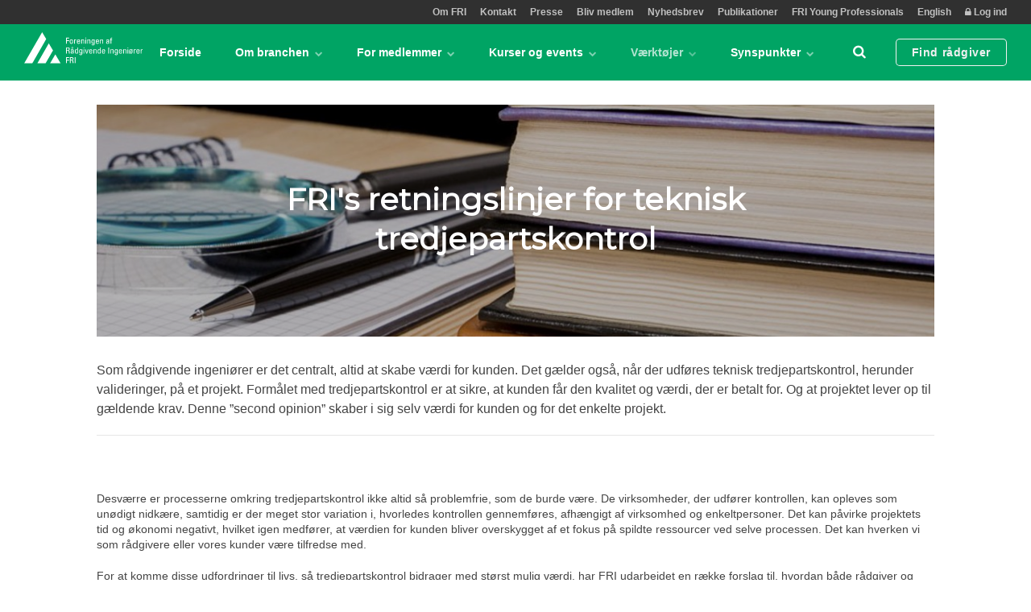

--- FILE ---
content_type: text/html; charset=utf-8
request_url: https://www.frinet.dk/vaerktoejer/fris-vejledninger/fris-retningslinjer-for-teknisk-tredjepartskontrol/
body_size: 10994
content:
<!DOCTYPE html>
<html>
<head>
    <meta charset="utf-8">
<meta http-equiv="x-ua-compatible" content="ie=edge">
<meta name="viewport" content="width=device-width, initial-scale=1">

<title>FRI&#x27;s retningslinjer for teknisk tredjepartskontrol</title>
<meta name="description" content="Som r&#xE5;dgivende ingeni&#xF8;rer er det centralt, altid at skabe v&#xE6;rdi for kunden. Det g&#xE6;lder ogs&#xE5;, n&#xE5;r der udf&#xF8;res teknisk tredjepartskontrol, herunder valideringer, p&#xE5; et projekt. Form&#xE5;let med tredjepartskontrol er at sikre, at kunden f&#xE5;r den kvalitet og v&#xE6;rdi, der er betalt for. Og at projektet lever op til g&#xE6;ldende krav. Denne &#x201D;second opinion&#x201D; skaber i sig selv v&#xE6;rdi for kunden og for det enkelte projekt.">

<!-- OG info -->
<meta property="og:title" content="FRI&#x27;s retningslinjer for teknisk tredjepartskontrol" />
<meta property="og:type" content="website" />
<meta property="og:description" content="Som r&#xE5;dgivende ingeni&#xF8;rer er det centralt, altid at skabe v&#xE6;rdi for kunden. Det g&#xE6;lder ogs&#xE5;, n&#xE5;r der udf&#xF8;res teknisk tredjepartskontrol, herunder valideringer, p&#xE5; et projekt. Form&#xE5;let med tredjepartskontrol er at sikre, at kunden f&#xE5;r den kvalitet og v&#xE6;rdi, der er betalt for. Og at projektet lever op til g&#xE6;ldende krav. Denne &#x201D;second opinion&#x201D; skaber i sig selv v&#xE6;rdi for kunden og for det enkelte projekt." />
<meta property="og:url" content="https://www.frinet.dk/vaerktoejer/fris-vejledninger/fris-retningslinjer-for-teknisk-tredjepartskontrol/">
<meta name="twitter:card" content="summary_large_image">
 <meta name="twitter:site"> <meta name="twitter:title" content="FRI&#x27;s retningslinjer for teknisk tredjepartskontrol">
<meta name="twitter:description" content="Som r&#xE5;dgivende ingeni&#xF8;rer er det centralt, altid at skabe v&#xE6;rdi for kunden. Det g&#xE6;lder ogs&#xE5;, n&#xE5;r der udf&#xF8;res teknisk tredjepartskontrol, herunder valideringer, p&#xE5; et projekt. Form&#xE5;let med tredjepartskontrol er at sikre, at kunden f&#xE5;r den kvalitet og v&#xE6;rdi, der er betalt for. Og at projektet lever op til g&#xE6;ldende krav. Denne &#x201D;second opinion&#x201D; skaber i sig selv v&#xE6;rdi for kunden og for det enkelte projekt.">
    <meta property="og:image" content="?width=1200" />
    <meta name="twitter:image" content="?width=1200">


<!-- Favicons -->
    <link rel="icon" type="image/png" sizes="192x192" href="/media/1003/design-uden-navn-28.png?rxy=0.5080645161290323,0.5080645161290323&amp;amp;width=192&amp;amp;height=192">
    <link rel="icon" type="image/png" sizes="32x32" href="/media/1003/design-uden-navn-28.png?rxy=0.5080645161290323,0.5080645161290323&amp;amp;width=32&amp;amp;height=32">
    <link rel="icon" type="image/png" sizes="96x96" href="/media/1003/design-uden-navn-28.png?rxy=0.5080645161290323,0.5080645161290323&amp;amp;width=96&amp;amp;height=96">
    <link rel="icon" type="image/png" sizes="16x16" href="/media/1003/design-uden-navn-28.png?rxy=0.5080645161290323,0.5080645161290323&amp;amp;width=16&amp;amp;height=16">
    <meta name="msapplication-TileColor">
    <meta name="msapplication-TileImage" content="/media/1003/design-uden-navn-28.png?rxy=0.5080645161290323,0.5080645161290323&amp;width=144&amp;height=144">

    <link rel="stylesheet" href="https://fonts.googleapis.com/css?family=Roboto:300,400,400i,700">
    <link rel="stylesheet" href="https://fonts.googleapis.com/css?family=Montserrat">

    <link href="/sb/registered-css-bundle.css.v639049929340620639" rel="stylesheet" />
    
    <script src="/scripts/lib/jquery-3.3.1.min.js"></script>
    <script src="/scripts/lib/handlebars.min.js"></script>

    

        <script>
            (function(w,d,s,l,i){w[l]=w[l]||[];w[l].push({'gtm.start':
            new Date().getTime(),event:'gtm.js'});var f=d.getElementsByTagName(s)[0],
            j=d.createElement(s),dl=l!='dataLayer'?'&l='+l:'';j.async=true;j.src=
            'https://www.googletagmanager.com/gtm.js?id='+i+dl;f.parentNode.insertBefore(j,f);
            })(window,document,'script','dataLayer','');
        </script>

</head>
<body class="page-loading">




<div class="sub-top ">
    <div class="container">
        <div class="row">
            <div class="col-100">

                <div class="sub-top__inner">

                    <ul class="sub-top__naviation sub-top__naviation--right">

                                    <li>
                                        <a href="/om-fri/">Om FRI</a>
                                    </li>
                                    <li>
                                        <a href="/om-fri/kontakt/">Kontakt</a>
                                    </li>
                                    <li>
                                        <a href="/om-fri/kontakt/presserum/">Presse</a>
                                    </li>
                                    <li>
                                        <a href="/for-medlemmer/bliv-medlem/">Bliv medlem</a>
                                    </li>
                                    <li>
                                        <a href="/om-fri/tilmeld-nyhedsbrev/">Nyhedsbrev</a>
                                    </li>
                                    <li>
                                        <a href="/vaerktoejer/fris-publikationer/">Publikationer</a>
                                    </li>
                                    <li>
                                        <a href="/fri-young-professionals/">FRI Young Professionals</a>
                                    </li>
                                    <li>
                                        <a href="/english/">English</a>
                                    </li>


                            <li class="account">
                                <a title="login" href="/login/">
                                    <i class="fa fa-lock"></i> Log ind
                                </a>
                            </li>

                    </ul>

                </div>

            </div>
        </div>
    </div>
</div>

<header class="top top--dark  ">
    <div class="top-inner">
        <a href="/" class="logo logo--on-light" title="">
            <img src="/media/1027/fri-logo-m-text-3-linier-vektor.svg" alt="">
        </a>
        <a href="/" class="logo logo--on-dark" title="">
            <img src="/media/1070/method-draw-image-1.svg" alt="">
        </a>

        <nav class="main-nav">
            

<ul>

        <li>
                <a href="/">Forside</a>
        </li>
        <li>
                <a href="/om-branchen/">
                        Om branchen <i class="fa fa-chevron-down"></i>
                    <span class="expand">
                        <i class="fa fa-plus"></i>
                    </span>
                </a>
                <ul>
                        <li>


                                    <a href="/om-branchen/det-foeles-godt/">Det f&#xF8;les godt..</a>

                        </li>
                        <li>


                                    <a href="/om-branchen/hvorfor-bruge-en-raadgivende-ingenioer/">Hvorfor bruge en r&#xE5;dgivende ingeni&#xF8;r?</a>

                        </li>
                        <li>


                                    <a href="/om-branchen/hvad-laver-en-raadgivende-ingenioer/">Hvad laver en r&#xE5;dgivende ingeni&#xF8;r?</a>

                        </li>
                        <li>


                                    <a href="/om-branchen/fri-og-baeredygtighed/">FRI og b&#xE6;redygtighed</a>

                        </li>
                        <li>


                                    <a href="/om-branchen/state-of-the-nation/">State of  the Nation</a>

                        </li>
                        <li>


                                    <a href="/om-branchen/aarets-unge-fri-raadgiver/">&#xC5;rets unge FRI R&#xE5;dgiver</a>

                        </li>
                        <li>


                                <a href="/om-branchen/fri-s-tilbud-til-grundskoler-og-gymnasier/">
                                        FRI&#x2019;s tilbud til grundskoler og gymnasier <i class="fa fa-chevron-right"></i>
                                    <span class="expand">
                                        <i class="fa fa-plus"></i>
                                    </span>
                                </a>
                                <ul>
                                        <li>
                                                <a href="/om-branchen/fri-s-tilbud-til-grundskoler-og-gymnasier/book-en-fri-ekspert/">Book en FRI-ekspert</a>
                                        </li>
                                        <li>
                                                <a href="/om-branchen/fri-s-tilbud-til-grundskoler-og-gymnasier/folkeskolepraktik/">Folkeskolepraktik</a>
                                        </li>
                                        <li>
                                                <a href="/om-branchen/fri-s-tilbud-til-grundskoler-og-gymnasier/fri-opgaver-til-folkeskoler/">FRI opgaver til folkeskoler</a>
                                        </li>
                                        <li>
                                                <a href="/om-branchen/fri-s-tilbud-til-grundskoler-og-gymnasier/gymnasieforloeb/">Gymnasieforl&#xF8;b</a>
                                        </li>
                                        <li>
                                                <a href="/om-branchen/fri-s-tilbud-til-grundskoler-og-gymnasier/gymnasiepraktik/">Gymnasiepraktik</a>
                                        </li>
                                </ul>

                        </li>
                        <li>


                                    <a href="/om-branchen/diversitet-og-ligestilling/">Diversitet og ligestilling</a>

                        </li>
                        <li>


                                    <a href="/om-branchen/folkemoedet/">Folkem&#xF8;det</a>

                        </li>
                </ul>
        </li>
        <li>
                <a href="/for-medlemmer/">
                        For medlemmer <i class="fa fa-chevron-down"></i>
                    <span class="expand">
                        <i class="fa fa-plus"></i>
                    </span>
                </a>
                <ul>
                        <li>


                                    <a href="/for-medlemmer/aftaleforhold-og-udbud/">Aftaleforhold og udbud</a>

                        </li>
                        <li>


                                    <a href="/for-medlemmer/arbejdsmiljoe/">Arbejdsmilj&#xF8;</a>

                        </li>
                        <li>


                                    <a href="/for-medlemmer/byggeri/">Byggeri</a>

                        </li>
                        <li>


                                    <a href="/for-medlemmer/energi-klima/">Energi &amp; Klima</a>

                        </li>
                        <li>


                                    <a href="/for-medlemmer/ledelse/">Ledelse</a>

                        </li>
                        <li>


                                    <a href="/for-medlemmer/transportinfrastruktur/">Transportinfrastruktur</a>

                        </li>
                        <li>


                                    <a href="/for-medlemmer/vand-miljoe/">Vand &amp; Milj&#xF8;</a>

                        </li>
                        <li>


                                    <a href="/for-medlemmer/internationalt/">Internationalt</a>

                        </li>
                        <li>


                                    <a href="/for-medlemmer/kurser-og-andre-arrangementer/">Kurser og andre arrangementer</a>

                        </li>
                        <li>


                                    <a href="/for-medlemmer/medlemsfordele/">Medlemsfordele</a>

                        </li>
                        <li>


                                    <a href="/for-medlemmer/bliv-medlem/">Bliv medlem</a>

                        </li>
                        <li>


                                    <a href="/for-medlemmer/di-personalejura/">DI Personalejura</a>

                        </li>
                        <li>


                                    <a href="/for-medlemmer/arbejdstidsregistrering/">Arbejdstidsregistrering</a>

                        </li>
                        <li>


                                    <a href="/for-medlemmer/esg/">ESG</a>

                        </li>
                </ul>
        </li>
        <li>
                <a href="/kurser-og-events/">
                        Kurser og events <i class="fa fa-chevron-down"></i>
                    <span class="expand">
                        <i class="fa fa-plus"></i>
                    </span>
                </a>
                <ul>
                        <li>


                                    <a href="/kurser-og-events/fri-aarsmoede-2026-forsvar-af-danmark/">FRI &#xC5;rsm&#xF8;de 2026: Forsvar af Danmark</a>

                        </li>
                        <li>


                                    <a href="/kurser-og-events/fris-generalforsamling-2026/">FRI&#x27;s Generalforsamling 2026</a>

                        </li>
                </ul>
        </li>
        <li class="selected">
                <a href="/vaerktoejer/">
                        V&#xE6;rkt&#xF8;jer <i class="fa fa-chevron-down"></i>
                    <span class="expand">
                        <i class="fa fa-plus"></i>
                    </span>
                </a>
                <ul>
                        <li>


                                    <a href="/vaerktoejer/ydelsesbeskrivelser/">Ydelsesbeskrivelser</a>

                        </li>
                        <li>


                                    <a href="/vaerktoejer/aftaler-og-kontrakter/">Aftaler og kontrakter</a>

                        </li>
                        <li class="selected">


                                    <a href="/vaerktoejer/fris-vejledninger/">FRI&#x27;s vejledninger</a>

                        </li>
                        <li>


                                    <a href="/vaerktoejer/andre-vejledninger/">Andre vejledninger</a>

                        </li>
                        <li>


                                    <a href="/vaerktoejer/regler-og-love/">Regler og love</a>

                        </li>
                        <li>


                                    <a href="/vaerktoejer/statistik-og-undersoegelser/">Statistik og unders&#xF8;gelser</a>

                        </li>
                        <li>


                                    <a href="/vaerktoejer/strategiudvikling/">Strategiudvikling</a>

                        </li>
                        <li>


                                    <a href="/vaerktoejer/fris-publikationer/">FRI&#x27;s publikationer</a>

                        </li>
                </ul>
        </li>
        <li>
                <a href="/synspunkter/">
                        Synspunkter <i class="fa fa-chevron-down"></i>
                    <span class="expand">
                        <i class="fa fa-plus"></i>
                    </span>
                </a>
                <ul>
                        <li>


                                    <a href="/synspunkter/pressemeddelelser/">Pressemeddelelser</a>

                        </li>
                        <li>


                                    <a href="/synspunkter/ledere/">Ledere</a>

                        </li>
                        <li>


                                    <a href="/synspunkter/debat/">Debat</a>

                        </li>
                        <li>


                                    <a href="/synspunkter/presseklip/">Presseklip</a>

                        </li>
                        <li>


                                    <a href="/synspunkter/fri-verdensloefter/">FRI verdensl&#xF8;fter</a>

                        </li>
                        <li>


                                    <a href="/synspunkter/hoeringssvar/">H&#xF8;ringssvar</a>

                        </li>
                </ul>
        </li>
                <li class="show--m "><a href="/om-fri/">Om FRI</a></li>
                <li class="show--m "><a href="/om-fri/kontakt/">Kontakt</a></li>
                <li class="show--m "><a href="/om-fri/kontakt/presserum/">Presse</a></li>
                <li class="show--m "><a href="/for-medlemmer/bliv-medlem/">Bliv medlem</a></li>
                <li class="show--m "><a href="/om-fri/tilmeld-nyhedsbrev/">Nyhedsbrev</a></li>
                <li class="show--m "><a href="/vaerktoejer/fris-publikationer/">Publikationer</a></li>
                <li class="show--m "><a href="/fri-young-professionals/">FRI Young Professionals</a></li>
                <li class="show--m "><a href="/english/">English</a></li>

    <li class="toggle-search hide--m">
            <a href="" title="S&#xF8;g">
            <i class="fa fa-search"></i>
        </a>
    </li>


            <li class="btn">
                <a href="/find-raadgiver/" title="Find r&#xE5;dgiver" class="button button--border button--light">Find r&#xE5;dgiver</a>
            </li>
</ul>
        </nav>

            <nav class="mobile-actions">
                <ul>
                    <li class="toggle-search" title="S&#xF8;g">
                        <a href="">
                            <i class="fa fa-search"></i>
                        </a>
                    </li>
                </ul>
            </nav>

        <button class="toggle-mobile-nav" aria-label="Show navigation">
            <span></span>
            <span></span>
            <span></span>
        </button>
    </div>
</header>










    <div class="grid white-bg   grid--compact">
        <div class="container container--small">
            <div class="row  row--center ">
                    <div class="col-100 col-s-100">

                            <div class="grid-item grid-item--card light-color">

                                    <span class="gid-text gid-text--big v-align-center text-center" style="min-height: 40vh;">

                                        <span class="gid-text-inner">
                                            <span class="gid-header act-heading">FRI&#x27;s retningslinjer for teknisk tredjepartskontrol</span>
                                            <span></span>

                                        </span>

                                    </span>

                               <div class="gid-bg lazyload" data-bgset="https://www.frinet.dk/media/2087/boeger-blok-papir.jpg?width=1100"></div>




                                <div class="gid-overlay" style="opacity:0.30"></div>

                            </div>



                    </div>
            </div>
        </div>
            <div class="block-background lazyload"
                 data-bgset="?width=1280 1280w,
            ?width=1600 1600w,
            ?width=1920 1920w"
                 data-sizes="auto">
            </div>
    </div>






    <div class="grid white-bg   ">
        <div class="container container--small">
            <div class="row  row--center ">
                    <div class="col-100 col-s-100">

                            <div class="grid-item grid-item--text">
                                <p><span class="text-big">Som rådgivende ingeniører er det centralt, altid at skabe værdi for kunden. Det gælder også, når der udføres teknisk tredjepartskontrol, herunder valideringer, på et projekt. Formålet med tredjepartskontrol er at sikre, at kunden får den kvalitet og værdi, der er betalt for. Og at projektet lever op til gældende krav. Denne ”second opinion” skaber i sig selv værdi for kunden og for det enkelte projekt.</span></p>
<hr />
<p> </p>

                            </div>



                    </div>
                    <div class="col-100 col-s-100">

                            <div class="grid-item grid-item--text">
                                <p>Desværre er processerne omkring tredjepartskontrol ikke altid så problemfrie, som de burde være. De virksomheder, der udfører kontrollen, kan opleves som unødigt nidkære, samtidig er der meget stor variation i, hvorledes kontrollen gennemføres, afhængigt af virksomhed og enkeltpersoner. Det kan påvirke projektets tid og økonomi negativt, hvilket igen medfører, at værdien for kunden bliver overskygget af et fokus på spildte ressourcer ved selve processen. Det kan hverken vi som rådgivere eller vores kunder være tilfredse med.</p>
<p>For at komme disse udfordringer til livs, så tredjepartskontrol bidrager med størst mulig værdi, har FRI udarbejdet en række forslag til, hvordan både rådgiver og bygherre kan forbedre processen, i form af en Code of Conduct for validering og tredjepartskontrol. </p>
<p>Det er ambitionen, at den nye Code of Conduct, suppleret med en mere udførlig vejledning, skal sikre, at fokus for arbejdet med tredjepartskontrol igen bliver på et konstruktivt og resultatgivende samarbejde, til gavn for projektet.</p>
<p>Code of Conduct, forslagene til hvordan vi skaber bedre tredjepartskontrol samt en præsentation, der vil kunne bruges internt i virksomheden til at udbrede kendskabet til den nye Code of Conduct findes her:</p>
<h3>Code of Conduct for teknisk tredjepartskontrol og validering<span style="font-size: 1.17em;"> </span></h3>
<p>Med udgangspunkt i FRI’s regler for god rådgiverskik tilføjes følgende suppleren­de regler for god rådgiverskik ved tredjeparts kontrol.</p>
<ol>
<li>En FRI-virksomhed tager ejerskab til projektet, bidrager proaktivt til dets gennemførelse, sætter sig i sine samarbejdspartneres sted og respekterer tidsplaner.</li>
<li>En FRI-virksomhed understøtter den gode dialog og prioriterer personlige møder, videomøder og telefonmøder for at søge hurtig afklaring af tvivlstilfælde i en konstruktiv dialog.</li>
<li>En FRI-virksomhed holder fokus på den definerede opgave og værdiskabelsen i bred forstand for kunden.</li>
<li>En FRI-virksomhed anerkender, at der til et givet problem kan være flere egnede løsninger.</li>
<li>En FRI-virksomhed sikrer en ensartet opgaveløsning uafhængigt af præferencer hos enkeltpersoner.</li>
</ol>
<p><a href="/media/2618/notat-om-tredjepartskontrol-hjemmeside-version.pdf" title="Notat Om Tredjepartskontrol Hjemmeside Version">Notat om tredjeparts kontrol</a> "Det konstruktive og resultatgivende samarbejde"</p>
<p><a href="/media/2619/praesentation-tredjepartskontrol.pptx" title="Praesentation Tredjepartskontrol">Præsentation af tredjeparts kontrol </a>(PowerPoint-præsentation til brug i virksomhederne)</p>

                            </div>



                    </div>
            </div>
        </div>
            <div class="block-background lazyload"
                 data-bgset="?width=1280 1280w,
            ?width=1600 1600w,
            ?width=1920 1920w"
                 data-sizes="auto">
            </div>
    </div>


<style>
    .feed-button {
        width: 174px;
        margin-top: 16px;
    }
</style>

<script>

</script>

    <section class="block feed gray-bg ">

        <div class="block-body">

            <div class="container">

                <div class="row">
                    <div class="col-100">
                        <h2>Se flere vejledninger fra FRI</h2>
                    </div>
                </div>

                <div class="row">

                            <div class="col-33 col-s-100">
                                <article class="feed-post">

                                        <div class="feed-post-image">
                                            <a href="/vaerktoejer/fris-vejledninger/gode-raad-om-udbud/">
                                                <img class="lazyload"
                                                     src="/media/spqdhocp/skaermbillede-2026-01-14-131239.jpg?width=10&amp;height=10&amp;v=1dc854f30a36f00"
                                                     data-sizes="auto"
                                                     data-srcset="/media/spqdhocp/skaermbillede-2026-01-14-131239.jpg?width=300&amp;height=120&amp;v=1dc854f30a36f00 300w,
                                    	                    /media/spqdhocp/skaermbillede-2026-01-14-131239.jpg?width=500&amp;height=200&amp;v=1dc854f30a36f00 500w,
                                    	                    /media/spqdhocp/skaermbillede-2026-01-14-131239.jpg?width=1000&amp;height=400&amp;v=1dc854f30a36f00 1000w"
                                                     alt="Gode R&#xE5;d om Udbud">
                                            </a>
                                        </div>
                                    <div class="feed-post-text">
                                        <h5>
                                            <a href="/vaerktoejer/fris-vejledninger/gode-raad-om-udbud/">Gode R&#xE5;d om Udbud</a>
                                        </h5>
                                        <div class="feed-post-meta">
                                             15. januar 2026
                                        </div>

                                        FRI har i samarbejde med Danske Arkitektvirksomheder udgivet en pjece, der tager hånd om de vigtigste problemstillinger ved offentligt udbud. Pjecen er senest revideret januar 2026.
                                    </div>
                                </article>
                            </div>
                            <div class="col-33 col-s-100">
                                <article class="feed-post">

                                        <div class="feed-post-image">
                                            <a href="/vaerktoejer/fris-vejledninger/branchevejledning-for-jordhaandtering/">
                                                <img class="lazyload"
                                                     src="/media/1081/haand-skriver-702x236.jpg?width=10&amp;height=10&amp;v=1d9dcb299d9fdb0"
                                                     data-sizes="auto"
                                                     data-srcset="/media/1081/haand-skriver-702x236.jpg?width=300&amp;height=120&amp;v=1d9dcb299d9fdb0 300w,
                                    	                    /media/1081/haand-skriver-702x236.jpg?width=500&amp;height=200&amp;v=1d9dcb299d9fdb0 500w,
                                    	                    /media/1081/haand-skriver-702x236.jpg?width=1000&amp;height=400&amp;v=1d9dcb299d9fdb0 1000w"
                                                     alt="Branchevejledning for jordh&#xE5;ndtering">
                                            </a>
                                        </div>
                                    <div class="feed-post-text">
                                        <h5>
                                            <a href="/vaerktoejer/fris-vejledninger/branchevejledning-for-jordhaandtering/">Branchevejledning for jordh&#xE5;ndtering</a>
                                        </h5>
                                        <div class="feed-post-meta">
                                             5. november 2025
                                        </div>

                                        FRI ønsker at tydeliggøre, hvordan vi som Rådgivere på bedste vis kan stå inde for vores faglige ansvar i relation til risikoen ved at flytte og anvende jord, så dette sker forsvarligt.
                                    </div>
                                </article>
                            </div>
                            <div class="col-33 col-s-100">
                                <article class="feed-post">

                                        <div class="feed-post-image">
                                            <a href="/for-medlemmer/byggeri-temaer/br-og-certificering/statikermangel-fris-forslag-til-virksomhedsordning-og-hurtigere-vej-igennem/">
                                                <img class="lazyload"
                                                     src="/media/sgkbqhhd/nyhedsbillede_karen.jpg?width=10&amp;height=10&amp;v=1da07ebb7949d10"
                                                     data-sizes="auto"
                                                     data-srcset="/media/sgkbqhhd/nyhedsbillede_karen.jpg?width=300&amp;height=120&amp;v=1da07ebb7949d10 300w,
                                    	                    /media/sgkbqhhd/nyhedsbillede_karen.jpg?width=500&amp;height=200&amp;v=1da07ebb7949d10 500w,
                                    	                    /media/sgkbqhhd/nyhedsbillede_karen.jpg?width=1000&amp;height=400&amp;v=1da07ebb7949d10 1000w"
                                                     alt="Statikermangel: FRI&#x27;s forslag til virksomhedsordning og hurtigere vej igennem">
                                            </a>
                                        </div>
                                    <div class="feed-post-text">
                                        <h5>
                                            <a href="/for-medlemmer/byggeri-temaer/br-og-certificering/statikermangel-fris-forslag-til-virksomhedsordning-og-hurtigere-vej-igennem/">Statikermangel: FRI&#x27;s forslag til virksomhedsordning og hurtigere vej igennem</a>
                                        </h5>
                                        <div class="feed-post-meta">
                                             28. august 2025
                                        </div>

                                        Der mangler certificerede statikere især i de høje klasser. FRI har lavet et udspil til en virksomhedsordning for statik. 
                                    </div>
                                </article>
                            </div>

                </div>


            </div>
        </div>
    </section>







    <div class="breadcrumb-block">
        
        <div class="container">
            <div class="row">
                <div class="col-100">
                    
                    <ul class="breadcrumbs" itemscope itemtype="http://schema.org/BreadcrumbList">
                            <li itemprop="itemListElement" itemscope itemtype="http://schema.org/ListItem">
                                <a itemprop="item" href="/">
                                    <span itemprop="name">
                                        Forside
                                    </span>
                                    <meta itemprop="position" content="1"/>
                                </a> 
                            </li>
                            <li itemprop="itemListElement" itemscope itemtype="http://schema.org/ListItem">
                                <a itemprop="item" href="/vaerktoejer/">
                                    <span itemprop="name">
                                        V&#xE6;rkt&#xF8;jer
                                    </span>
                                    <meta itemprop="position" content="2"/>
                                </a> 
                            </li>
                            <li itemprop="itemListElement" itemscope itemtype="http://schema.org/ListItem">
                                <a itemprop="item" href="/vaerktoejer/fris-vejledninger/">
                                    <span itemprop="name">
                                        FRI&#x27;s vejledninger
                                    </span>
                                    <meta itemprop="position" content="3"/>
                                </a> 
                            </li>
                        
                         <li itemprop="itemListElement" itemscope itemtype="http://schema.org/ListItem">
                            <a itemprop="item" href="/vaerktoejer/fris-vejledninger/fris-retningslinjer-for-teknisk-tredjepartskontrol/">
                                <span itemprop="name">
                                     FRI&#x27;s retningslinjer for teknisk tredjepartskontrol
                                </span>
                                <meta itemprop="position" content="4"/>
                            </a> 
                        </li>
                            
                        
                    </ul>
        
              </div>
            </div>
        </div>
    
    </div>




<footer class="footer light-color">
        <div class="container footer-grid">
            <div class="row">

                    <div class="col-50 col-s-100">
                    
                            <div class="footer-item footer-item--text text-left">

                                <div>
                                    <h2>Om FRI</h2>
<p>Foreningen af Rådgivende Ingeniører, FRI, er brancheforeningen for rådgiver- og ingeniørvirksomheder. FRI’s ca. 250 medlemsvirksomheder udgør omtrent 90 procent af den samlede branche af rådgiver- og ingeniørvirksomheder i Danmark, og beskæftiger ca. 35.000 medarbejdere i Danmark og udlandet. FRI-virksomhedernes omsætning i Danmark, inklusiv eksport og datterselskaber i udlandet er på ca. 35,5 mia. kr. Heraf udgør omsætningen i udenlandske datterselskaber ca. 18,5 mia. kr. Medlemmerne beskæftiger omkring 10 procent af den samlede ingeniørarbejdsstyrke i Danmark.</p>
<p> </p>
                                </div>
                                
                                

	
                                
                            </div>

                    </div>
                    <div class="col-50 col-s-100">
                    
                            <div class="footer-item footer-item--text text-right">

                                <div>
                                    <p style="text-align: right;"><span class="text-big"><strong>Genveje<br></strong></span><a href="/om-fri/fris-love/" title="FRI's love">FRI's love</a><span class="text-big"><strong><br></strong></span><span class="text-big"></span><a href="/vaerktoejer/fris-publikationer/" title="FRI's publikationer">Publikationer</a><br><a href="/vaerktoejer/statistik-og-undersoegelser/" title="Statistik og undersøgelser">Tal og statistik</a><br><a href="/kurser-og-events/" title="Kurser og events">Kurser og arrangementer</a><br><a href="/om-fri/fris-regler-for-god-raadgiverskik/" title="FRI's regler for god rådgiverskik">FRI's regler for god rådgiverskik</a><br><br><span class="text-big"><strong>Kontakt</strong><br></span><span>Foreningen af Rådgivende Ingeniører, FRI</span><br><span>Vesterbrogade 1E, 1620 Kbh. V</span><br><span>Telefon <a href="tlf:+4535253737">+45 35 25 37 37</a></span><br><a href="mailto:fri@frinet.dk">fri@frinet.dk</a><br>cvr: 58266310<br>EAN-lokationsnr: 5790002833717</p>
                                </div>
                                
                                

	
                                
                            </div>

                    </div>
                    <div class="col-50 col-s-100">
                    
                            <div class="footer-item footer-item--text text-left">

                                <div>
                                    <p><a href="/om-fri/disclaimer/" title="Disclaimer"><span style="text-decoration: underline;">Disclaimer</span></a> / <a href="/om-fri/privatlivspolitik/" title="Privatlivspolitik"><span style="text-decoration: underline;">Privatlivspolitik</span></a></p>
                                </div>
                                
                                

	
                                
                            </div>

                    </div>
                    <div class="col-50 col-s-100">
                    
                            <div class="footer-item footer-item--social-links text-right">

                                <ul class="social-nav" itemscope itemtype="http://schema.org/Organization">
                                    <link itemprop="url" href="https://www.frinet.dk/">
                                    
                                        <li><a itemprop="sameAs" href="https://twitter.com/FRI_engineers" target="_blank" title="Twitter"><i class="fa fa-twitter"></i></a></li>
                                        <li><a itemprop="sameAs" href="https://www.linkedin.com/company/association-of-consulting-engineers/" target="_blank" title="Linked In"><i class="fa fa-linkedin"></i></a></li>
                                </ul>
                            </div>

                    </div>

            </div>
        </div>

        
</footer>

<a href="#" title="Rul til toppen" class="to-top to-top--theme"><i class="fa fa-chevron-up"></i></a>

<div class="search">
    <button id="js-searchButton" class="search__close">
        <i class="fa fa-times"></i>
    </button>

    <div class="search__stage">

        <form id="js-searchForm" action="/soeg/" class="search__form">
            <i class="fa fa-search"></i>
            <input type="hidden" name="cultureId" value="1030"/>
            <input type="hidden" name="siteId" value="3195"/>
            <input type="text" name="searchTerm" required class="search__input" placeholder="S&#xF8;g p&#xE5; websitet...">
            <div class="search__loader loading hide"></div>

            <div class="search__autocomplete hide">
                <ul id="searchModalResultItems" class="search__suggest"></ul>
                <button id="js-searchModalShowAllResultsButton" type="submit" class="button button--block">
                    Vis alle resultater
                    <span id="js-searchModalShowAllResultsButton_totalItems">

                    </span>
                </button>
            </div>

        </form>

    </div>
</div>

<div class="search-overlay"></div>

<script id="search-modal-result-template" type="text/x-handlebars-template">
    {{#items}}
    <li>
        <a href="{{ url }}">
            <span class="search__suggest-info">
                <span class="search__suggest-title">{{ displayName }}</span> 
                {{#if isLocked}}
                
                {{#if memberHasAccess}}
                                  <i class="fa fa-unlock" aria-hidden="true"></i>

                {{else}}
                                  <i class="fa fa-lock" aria-hidden="true"></i>

                {{/if}}
                {{/if}}
                <span class="search__suggest-desc">{{ description }}</span>
            </span>
        </a>
    </li>
    {{/items}}
    {{^items}}
    <div class="search__no-results">Ingen resultater fundet</div>
    {{/items}}
</script>

<script>

    $("#js-searchButton").bind("click", search);
    $("#js-searchForm").bind("input", search);

    function search() {
        console.log("inside search function");
        var query = "?" + $("#js-searchForm").serialize();
        console.log(query);
        var searchInput = $(".search__input");

        $(".search__loader").show();

        $.getJSON('/Umbraco/Search/SearchApi/SearchModal' + query,
            function(result) {
                console.log(result);
                $(".search__loader").hide();

                var templateSource = document.getElementById("search-modal-result-template").innerHTML;
                var template = Handlebars.compile(templateSource);

                var html = template(result);

                $("#searchModalResultItems").html(html);

                if (searchInput.val() === "") {
                    $(".search__autocomplete").hide();
                } else {
                    $(".search__autocomplete").show();
                }

                if (result.items.length) {
                    $("#js-searchModalShowAllResultsButton").show();

                    $("#js-searchModalShowAllResultsButton_totalItems").text("(" + result.totalItems + ")");
                } else {
                    $("#js-searchModalShowAllResultsButton").hide();
                }


            });
    }

</script>

    <div class="pswp" tabindex="-1" role="dialog" aria-hidden="true">
    <div class="pswp__bg"></div>
    <div class="pswp__scroll-wrap">
 
       <div class="pswp__container">
           <div class="pswp__item"></div>
           <div class="pswp__item"></div>
           <div class="pswp__item"></div>
        </div>
 
        <div class="pswp__ui pswp__ui--hidden">
            <div class="pswp__top-bar">
                <div class="pswp__counter"></div>
                <button class="pswp__button pswp__button--close" title="Luk (Esc)"></button>
                <button class="pswp__button pswp__button--share" title="Del"></button>
                <button class="pswp__button pswp__button--fs" title="Fuldsk&#xE6;rm"></button>
                <button class="pswp__button pswp__button--zoom" title="Zoom"></button>
                <div class="pswp__preloader">
                    <div class="pswp__preloader__icn">
                      <div class="pswp__preloader__cut">
                        <div class="pswp__preloader__donut"></div>
                      </div>
                    </div>
                </div>
            </div>
            <div class="pswp__share-modal pswp__share-modal--hidden pswp__single-tap">
                <div class="pswp__share-tooltip"></div> 
            </div>
            <button class="pswp__button pswp__button--arrow--left" title="Forrige (h&#xF8;jre piletast)">
            </button>
            <button class="pswp__button pswp__button--arrow--right" title="N&#xE6;ste (h&#xF8;jre piletast)">
            </button>
            <div class="pswp__caption">
                <div class="pswp__caption__center"></div>
            </div>
        </div>
    </div>
</div>

    <script>
			(function(b,o,i,l,e,r){b.GoogleAnalyticsObject=l;b[l]||(b[l]=
			function(){(b[l].q=b[l].q||[]).push(arguments)});b[l].l=+new Date;
			e=o.createElement(i);r=o.getElementsByTagName(i)[0];
			e.src='https://www.google-analytics.com/analytics.js';
			r.parentNode.insertBefore(e,r)}(window,document,'script','ga'));
			ga('create','UA-56992697-1','auto');ga('send','pageview');
        </script>

<script type="application/ld+json">
    {
      "@context": "http://schema.org",
      "@type": "Organization",
      "url": "https://www.frinet.dk/"
    }
    </script>

    <script src="/sb/registered-js-bundle.js.v639049929340620639"></script>






    <noscript>
        <iframe src="https://www.googletagmanager.com/ns.html?id="
                height="0" width="0" style="display:none;visibility:hidden">
        </iframe>
    </noscript>

<script src="https://cdn.jsdelivr.net/npm/url-polyfill@1.1.5/url-polyfill.min.js"></script>


<script>
        (function (w) {
            var isAutopilotLoaded = false;
            var checkAutopilotLoaded = function (callback) {
                if ('AutopilotAnywhere' in w && 'sessionId' in w.AutopilotAnywhere) {
                    isAutopilotLoaded = true;
                    callback();
                } else {
                    setTimeout(function () {
                        checkAutopilotLoaded(callback);
                    }, 100);
                }
            }
        
            checkAutopilotLoaded(function () {
                
                var hiddenInput = document.querySelector("input._autopilot_session_id");
                if(hiddenInput.value != AutopilotAnywhere.sessionId) {   
                    hiddenInput.value = AutopilotAnywhere.sessionId;
                }
            });
        }(window));
    </script>

</body>
</html>

--- FILE ---
content_type: text/css
request_url: https://www.frinet.dk/sb/registered-css-bundle.css.v639049929340620639
body_size: 30553
content:
html, body, div, span, applet, object, iframe,h1, h2, h3, h4, h5, h6, p, blockquote, pre,a, abbr, acronym, address, big, cite, code,del, dfn, em, img, ins, kbd, q, s, samp,small, strike, strong, sub, sup, tt, var,b, u, i, center,dl, dt, dd, ol, ul, li,fieldset, form, label, legend,table, caption, tbody, tfoot, thead, tr, th, td,article, aside, canvas, details, embed, figure, figcaption, footer, header, hgroup, menu, nav, output, ruby, section, summary,time, mark, audio, video {	margin: 0;	padding: 0;	border: 0;	font-size: 100%;	font: inherit;	vertical-align: baseline;}/* HTML5 display-role reset for older browsers */article, aside, details, figcaption, figure, footer, header, hgroup, menu, nav, section {	display: block;}body {	line-height: 1;}ol, ul {	list-style: none;}blockquote, q {	quotes: none;}blockquote:before, blockquote:after,q:before, q:after {	content: '';	content: none;}table {	border-collapse: collapse;	border-spacing: 0;}
@font-face {
  font-family: 'FontAwesome';
  src: url("/ig-assets/fonts/fontawesome-webfont.eot?v=4.7.0");
  src: url("/ig-assets/fonts/fontawesome-webfont.eot?#iefix&v=4.7.0") format('embedded-opentype'),
  url("/ig-assets/fonts/fontawesome-webfont.woff2?v=4.7.0") format('woff2'),
  url("/ig-assets/fonts/fontawesome-webfont.woff?v=4.7.0") format('woff'),
  url("/ig-assets/fonts/fontawesome-webfont.ttf?v=4.7.0") format('truetype'),
  url("/ig-assets/fonts/fontawesome-webfont.svg?v=4.7.0#fontawesomeregular") format('svg');
  font-weight: normal;
  font-style: normal;
}
.fa {
  display: inline-block;
  font: normal normal normal 14px/1 FontAwesome;
  font-size: inherit;
  text-rendering: auto;
  -webkit-font-smoothing: antialiased;
  -moz-osx-font-smoothing: grayscale;
}
/* makes the font 33% larger relative to the icon container */
.fa-lg {
  font-size: 1.33333333em;
  line-height: 0.75em;
  vertical-align: -15%;
}
.fa-2x {
  font-size: 2em;
}
.fa-3x {
  font-size: 3em;
}
.fa-4x {
  font-size: 4em;
}
.fa-5x {
  font-size: 5em;
}
.fa-fw {
  width: 1.28571429em;
  text-align: center;
}
.fa-ul {
  padding-left: 0;
  margin-left: 2.14285714em;
  list-style-type: none;
}
.fa-ul > li {
  position: relative;
}
.fa-li {
  position: absolute;
  left: -2.14285714em;
  width: 2.14285714em;
  top: 0.14285714em;
  text-align: center;
}
.fa-li.fa-lg {
  left: -1.85714286em;
}
.fa-border {
  padding: .2em .25em .15em;
  border: solid 0.08em #eeeeee;
  border-radius: .1em;
}
.fa-pull-left {
  float: left;
}
.fa-pull-right {
  float: right;
}
.fa.fa-pull-left {
  margin-right: .3em;
}
.fa.fa-pull-right {
  margin-left: .3em;
}
/* Deprecated as of 4.4.0 */
.pull-right {
  float: right;
}
.pull-left {
  float: left;
}
.fa.pull-left {
  margin-right: .3em;
}
.fa.pull-right {
  margin-left: .3em;
}
.fa-spin {
  -webkit-animation: fa-spin 2s infinite linear;
  animation: fa-spin 2s infinite linear;
}
.fa-pulse {
  -webkit-animation: fa-spin 1s infinite steps(8);
  animation: fa-spin 1s infinite steps(8);
}
@-webkit-keyframes fa-spin {
  0% {
    -webkit-transform: rotate(0deg);
    transform: rotate(0deg);
  }
  100% {
    -webkit-transform: rotate(359deg);
    transform: rotate(359deg);
  }
}
@keyframes fa-spin {
  0% {
    -webkit-transform: rotate(0deg);
    transform: rotate(0deg);
  }
  100% {
    -webkit-transform: rotate(359deg);
    transform: rotate(359deg);
  }
}
.fa-rotate-90 {
  -ms-filter: "progid:DXImageTransform.Microsoft.BasicImage(rotation=1)";
  -webkit-transform: rotate(90deg);
  -ms-transform: rotate(90deg);
  transform: rotate(90deg);
}
.fa-rotate-180 {
  -ms-filter: "progid:DXImageTransform.Microsoft.BasicImage(rotation=2)";
  -webkit-transform: rotate(180deg);
  -ms-transform: rotate(180deg);
  transform: rotate(180deg);
}
.fa-rotate-270 {
  -ms-filter: "progid:DXImageTransform.Microsoft.BasicImage(rotation=3)";
  -webkit-transform: rotate(270deg);
  -ms-transform: rotate(270deg);
  transform: rotate(270deg);
}
.fa-flip-horizontal {
  -ms-filter: "progid:DXImageTransform.Microsoft.BasicImage(rotation=0, mirror=1)";
  -webkit-transform: scale(-1, 1);
  -ms-transform: scale(-1, 1);
  transform: scale(-1, 1);
}
.fa-flip-vertical {
  -ms-filter: "progid:DXImageTransform.Microsoft.BasicImage(rotation=2, mirror=1)";
  -webkit-transform: scale(1, -1);
  -ms-transform: scale(1, -1);
  transform: scale(1, -1);
}
:root .fa-rotate-90,
:root .fa-rotate-180,
:root .fa-rotate-270,
:root .fa-flip-horizontal,
:root .fa-flip-vertical {
  filter: none;
}
.fa-stack {
  position: relative;
  display: inline-block;
  width: 2em;
  height: 2em;
  line-height: 2em;
  vertical-align: middle;
}
.fa-stack-1x,
.fa-stack-2x {
  position: absolute;
  left: 0;
  width: 100%;
  text-align: center;
}
.fa-stack-1x {
  line-height: inherit;
}
.fa-stack-2x {
  font-size: 2em;
}
.fa-inverse {
  color: #ffffff;
}
/* Font Awesome uses the Unicode Private Use Area (PUA) to ensure screen
   readers do not read off random characters that represent icons */
.fa-glass:before {
  content: "\f000";
}
.fa-music:before {
  content: "\f001";
}
.fa-search:before {
  content: "\f002";
}
.fa-envelope-o:before {
  content: "\f003";
}
.fa-heart:before {
  content: "\f004";
}
.fa-star:before {
  content: "\f005";
}
.fa-star-o:before {
  content: "\f006";
}
.fa-user:before {
  content: "\f007";
}
.fa-film:before {
  content: "\f008";
}
.fa-th-large:before {
  content: "\f009";
}
.fa-th:before {
  content: "\f00a";
}
.fa-th-list:before {
  content: "\f00b";
}
.fa-check:before {
  content: "\f00c";
}
.fa-remove:before,
.fa-close:before,
.fa-times:before {
  content: "\f00d";
}
.fa-search-plus:before {
  content: "\f00e";
}
.fa-search-minus:before {
  content: "\f010";
}
.fa-power-off:before {
  content: "\f011";
}
.fa-signal:before {
  content: "\f012";
}
.fa-gear:before,
.fa-cog:before {
  content: "\f013";
}
.fa-trash-o:before {
  content: "\f014";
}
.fa-home:before {
  content: "\f015";
}
.fa-file-o:before {
  content: "\f016";
}
.fa-clock-o:before {
  content: "\f017";
}
.fa-road:before {
  content: "\f018";
}
.fa-download:before {
  content: "\f019";
}
.fa-arrow-circle-o-down:before {
  content: "\f01a";
}
.fa-arrow-circle-o-up:before {
  content: "\f01b";
}
.fa-inbox:before {
  content: "\f01c";
}
.fa-play-circle-o:before {
  content: "\f01d";
}
.fa-rotate-right:before,
.fa-repeat:before {
  content: "\f01e";
}
.fa-refresh:before {
  content: "\f021";
}
.fa-list-alt:before {
  content: "\f022";
}
.fa-lock:before {
  content: "\f023";
}
.fa-flag:before {
  content: "\f024";
}
.fa-headphones:before {
  content: "\f025";
}
.fa-volume-off:before {
  content: "\f026";
}
.fa-volume-down:before {
  content: "\f027";
}
.fa-volume-up:before {
  content: "\f028";
}
.fa-qrcode:before {
  content: "\f029";
}
.fa-barcode:before {
  content: "\f02a";
}
.fa-tag:before {
  content: "\f02b";
}
.fa-tags:before {
  content: "\f02c";
}
.fa-book:before {
  content: "\f02d";
}
.fa-bookmark:before {
  content: "\f02e";
}
.fa-print:before {
  content: "\f02f";
}
.fa-camera:before {
  content: "\f030";
}
.fa-font:before {
  content: "\f031";
}
.fa-bold:before {
  content: "\f032";
}
.fa-italic:before {
  content: "\f033";
}
.fa-text-height:before {
  content: "\f034";
}
.fa-text-width:before {
  content: "\f035";
}
.fa-align-left:before {
  content: "\f036";
}
.fa-align-center:before {
  content: "\f037";
}
.fa-align-right:before {
  content: "\f038";
}
.fa-align-justify:before {
  content: "\f039";
}
.fa-list:before {
  content: "\f03a";
}
.fa-dedent:before,
.fa-outdent:before {
  content: "\f03b";
}
.fa-indent:before {
  content: "\f03c";
}
.fa-video-camera:before {
  content: "\f03d";
}
.fa-photo:before,
.fa-image:before,
.fa-picture-o:before {
  content: "\f03e";
}
.fa-pencil:before {
  content: "\f040";
}
.fa-map-marker:before {
  content: "\f041";
}
.fa-adjust:before {
  content: "\f042";
}
.fa-tint:before {
  content: "\f043";
}
.fa-edit:before,
.fa-pencil-square-o:before {
  content: "\f044";
}
.fa-share-square-o:before {
  content: "\f045";
}
.fa-check-square-o:before {
  content: "\f046";
}
.fa-arrows:before {
  content: "\f047";
}
.fa-step-backward:before {
  content: "\f048";
}
.fa-fast-backward:before {
  content: "\f049";
}
.fa-backward:before {
  content: "\f04a";
}
.fa-play:before {
  content: "\f04b";
}
.fa-pause:before {
  content: "\f04c";
}
.fa-stop:before {
  content: "\f04d";
}
.fa-forward:before {
  content: "\f04e";
}
.fa-fast-forward:before {
  content: "\f050";
}
.fa-step-forward:before {
  content: "\f051";
}
.fa-eject:before {
  content: "\f052";
}
.fa-chevron-left:before {
  content: "\f053";
}
.fa-chevron-right:before {
  content: "\f054";
}
.fa-plus-circle:before {
  content: "\f055";
}
.fa-minus-circle:before {
  content: "\f056";
}
.fa-times-circle:before {
  content: "\f057";
}
.fa-check-circle:before {
  content: "\f058";
}
.fa-question-circle:before {
  content: "\f059";
}
.fa-info-circle:before {
  content: "\f05a";
}
.fa-crosshairs:before {
  content: "\f05b";
}
.fa-times-circle-o:before {
  content: "\f05c";
}
.fa-check-circle-o:before {
  content: "\f05d";
}
.fa-ban:before {
  content: "\f05e";
}
.fa-arrow-left:before {
  content: "\f060";
}
.fa-arrow-right:before {
  content: "\f061";
}
.fa-arrow-up:before {
  content: "\f062";
}
.fa-arrow-down:before {
  content: "\f063";
}
.fa-mail-forward:before,
.fa-share:before {
  content: "\f064";
}
.fa-expand:before {
  content: "\f065";
}
.fa-compress:before {
  content: "\f066";
}
.fa-plus:before {
  content: "\f067";
}
.fa-minus:before {
  content: "\f068";
}
.fa-asterisk:before {
  content: "\f069";
}
.fa-exclamation-circle:before {
  content: "\f06a";
}
.fa-gift:before {
  content: "\f06b";
}
.fa-leaf:before {
  content: "\f06c";
}
.fa-fire:before {
  content: "\f06d";
}
.fa-eye:before {
  content: "\f06e";
}
.fa-eye-slash:before {
  content: "\f070";
}
.fa-warning:before,
.fa-exclamation-triangle:before {
  content: "\f071";
}
.fa-plane:before {
  content: "\f072";
}
.fa-calendar:before {
  content: "\f073";
}
.fa-random:before {
  content: "\f074";
}
.fa-comment:before {
  content: "\f075";
}
.fa-magnet:before {
  content: "\f076";
}
.fa-chevron-up:before {
  content: "\f077";
}
.fa-chevron-down:before {
  content: "\f078";
}
.fa-retweet:before {
  content: "\f079";
}
.fa-shopping-cart:before {
  content: "\f07a";
}
.fa-folder:before {
  content: "\f07b";
}
.fa-folder-open:before {
  content: "\f07c";
}
.fa-arrows-v:before {
  content: "\f07d";
}
.fa-arrows-h:before {
  content: "\f07e";
}
.fa-bar-chart-o:before,
.fa-bar-chart:before {
  content: "\f080";
}
.fa-twitter-square:before {
  content: "\f081";
}
.fa-facebook-square:before {
  content: "\f082";
}
.fa-camera-retro:before {
  content: "\f083";
}
.fa-key:before {
  content: "\f084";
}
.fa-gears:before,
.fa-cogs:before {
  content: "\f085";
}
.fa-comments:before {
  content: "\f086";
}
.fa-thumbs-o-up:before {
  content: "\f087";
}
.fa-thumbs-o-down:before {
  content: "\f088";
}
.fa-star-half:before {
  content: "\f089";
}
.fa-heart-o:before {
  content: "\f08a";
}
.fa-sign-out:before {
  content: "\f08b";
}
.fa-linkedin-square:before {
  content: "\f08c";
}
.fa-thumb-tack:before {
  content: "\f08d";
}
.fa-external-link:before {
  content: "\f08e";
}
.fa-sign-in:before {
  content: "\f090";
}
.fa-trophy:before {
  content: "\f091";
}
.fa-github-square:before {
  content: "\f092";
}
.fa-upload:before {
  content: "\f093";
}
.fa-lemon-o:before {
  content: "\f094";
}
.fa-phone:before {
  content: "\f095";
}
.fa-square-o:before {
  content: "\f096";
}
.fa-bookmark-o:before {
  content: "\f097";
}
.fa-phone-square:before {
  content: "\f098";
}
.fa-twitter:before {
  content: "\f099";
}
.fa-facebook-f:before,
.fa-facebook:before {
  content: "\f09a";
}
.fa-github:before {
  content: "\f09b";
}
.fa-unlock:before {
  content: "\f09c";
}
.fa-credit-card:before {
  content: "\f09d";
}
.fa-feed:before,
.fa-rss:before {
  content: "\f09e";
}
.fa-hdd-o:before {
  content: "\f0a0";
}
.fa-bullhorn:before {
  content: "\f0a1";
}
.fa-bell:before {
  content: "\f0f3";
}
.fa-certificate:before {
  content: "\f0a3";
}
.fa-hand-o-right:before {
  content: "\f0a4";
}
.fa-hand-o-left:before {
  content: "\f0a5";
}
.fa-hand-o-up:before {
  content: "\f0a6";
}
.fa-hand-o-down:before {
  content: "\f0a7";
}
.fa-arrow-circle-left:before {
  content: "\f0a8";
}
.fa-arrow-circle-right:before {
  content: "\f0a9";
}
.fa-arrow-circle-up:before {
  content: "\f0aa";
}
.fa-arrow-circle-down:before {
  content: "\f0ab";
}
.fa-globe:before {
  content: "\f0ac";
}
.fa-wrench:before {
  content: "\f0ad";
}
.fa-tasks:before {
  content: "\f0ae";
}
.fa-filter:before {
  content: "\f0b0";
}
.fa-briefcase:before {
  content: "\f0b1";
}
.fa-arrows-alt:before {
  content: "\f0b2";
}
.fa-group:before,
.fa-users:before {
  content: "\f0c0";
}
.fa-chain:before,
.fa-link:before {
  content: "\f0c1";
}
.fa-cloud:before {
  content: "\f0c2";
}
.fa-flask:before {
  content: "\f0c3";
}
.fa-cut:before,
.fa-scissors:before {
  content: "\f0c4";
}
.fa-copy:before,
.fa-files-o:before {
  content: "\f0c5";
}
.fa-paperclip:before {
  content: "\f0c6";
}
.fa-save:before,
.fa-floppy-o:before {
  content: "\f0c7";
}
.fa-square:before {
  content: "\f0c8";
}
.fa-navicon:before,
.fa-reorder:before,
.fa-bars:before {
  content: "\f0c9";
}
.fa-list-ul:before {
  content: "\f0ca";
}
.fa-list-ol:before {
  content: "\f0cb";
}
.fa-strikethrough:before {
  content: "\f0cc";
}
.fa-underline:before {
  content: "\f0cd";
}
.fa-table:before {
  content: "\f0ce";
}
.fa-magic:before {
  content: "\f0d0";
}
.fa-truck:before {
  content: "\f0d1";
}
.fa-pinterest:before {
  content: "\f0d2";
}
.fa-pinterest-square:before {
  content: "\f0d3";
}
.fa-google-plus-square:before {
  content: "\f0d4";
}
.fa-google-plus:before {
  content: "\f0d5";
}
.fa-money:before {
  content: "\f0d6";
}
.fa-caret-down:before {
  content: "\f0d7";
}
.fa-caret-up:before {
  content: "\f0d8";
}
.fa-caret-left:before {
  content: "\f0d9";
}
.fa-caret-right:before {
  content: "\f0da";
}
.fa-columns:before {
  content: "\f0db";
}
.fa-unsorted:before,
.fa-sort:before {
  content: "\f0dc";
}
.fa-sort-down:before,
.fa-sort-desc:before {
  content: "\f0dd";
}
.fa-sort-up:before,
.fa-sort-asc:before {
  content: "\f0de";
}
.fa-envelope:before {
  content: "\f0e0";
}
.fa-linkedin:before {
  content: "\f0e1";
}
.fa-rotate-left:before,
.fa-undo:before {
  content: "\f0e2";
}
.fa-legal:before,
.fa-gavel:before {
  content: "\f0e3";
}
.fa-dashboard:before,
.fa-tachometer:before {
  content: "\f0e4";
}
.fa-comment-o:before {
  content: "\f0e5";
}
.fa-comments-o:before {
  content: "\f0e6";
}
.fa-flash:before,
.fa-bolt:before {
  content: "\f0e7";
}
.fa-sitemap:before {
  content: "\f0e8";
}
.fa-umbrella:before {
  content: "\f0e9";
}
.fa-paste:before,
.fa-clipboard:before {
  content: "\f0ea";
}
.fa-lightbulb-o:before {
  content: "\f0eb";
}
.fa-exchange:before {
  content: "\f0ec";
}
.fa-cloud-download:before {
  content: "\f0ed";
}
.fa-cloud-upload:before {
  content: "\f0ee";
}
.fa-user-md:before {
  content: "\f0f0";
}
.fa-stethoscope:before {
  content: "\f0f1";
}
.fa-suitcase:before {
  content: "\f0f2";
}
.fa-bell-o:before {
  content: "\f0a2";
}
.fa-coffee:before {
  content: "\f0f4";
}
.fa-cutlery:before {
  content: "\f0f5";
}
.fa-file-text-o:before {
  content: "\f0f6";
}
.fa-building-o:before {
  content: "\f0f7";
}
.fa-hospital-o:before {
  content: "\f0f8";
}
.fa-ambulance:before {
  content: "\f0f9";
}
.fa-medkit:before {
  content: "\f0fa";
}
.fa-fighter-jet:before {
  content: "\f0fb";
}
.fa-beer:before {
  content: "\f0fc";
}
.fa-h-square:before {
  content: "\f0fd";
}
.fa-plus-square:before {
  content: "\f0fe";
}
.fa-angle-double-left:before {
  content: "\f100";
}
.fa-angle-double-right:before {
  content: "\f101";
}
.fa-angle-double-up:before {
  content: "\f102";
}
.fa-angle-double-down:before {
  content: "\f103";
}
.fa-angle-left:before {
  content: "\f104";
}
.fa-angle-right:before {
  content: "\f105";
}
.fa-angle-up:before {
  content: "\f106";
}
.fa-angle-down:before {
  content: "\f107";
}
.fa-desktop:before {
  content: "\f108";
}
.fa-laptop:before {
  content: "\f109";
}
.fa-tablet:before {
  content: "\f10a";
}
.fa-mobile-phone:before,
.fa-mobile:before {
  content: "\f10b";
}
.fa-circle-o:before {
  content: "\f10c";
}
.fa-quote-left:before {
  content: "\f10d";
}
.fa-quote-right:before {
  content: "\f10e";
}
.fa-spinner:before {
  content: "\f110";
}
.fa-circle:before {
  content: "\f111";
}
.fa-mail-reply:before,
.fa-reply:before {
  content: "\f112";
}
.fa-github-alt:before {
  content: "\f113";
}
.fa-folder-o:before {
  content: "\f114";
}
.fa-folder-open-o:before {
  content: "\f115";
}
.fa-smile-o:before {
  content: "\f118";
}
.fa-frown-o:before {
  content: "\f119";
}
.fa-meh-o:before {
  content: "\f11a";
}
.fa-gamepad:before {
  content: "\f11b";
}
.fa-keyboard-o:before {
  content: "\f11c";
}
.fa-flag-o:before {
  content: "\f11d";
}
.fa-flag-checkered:before {
  content: "\f11e";
}
.fa-terminal:before {
  content: "\f120";
}
.fa-code:before {
  content: "\f121";
}
.fa-mail-reply-all:before,
.fa-reply-all:before {
  content: "\f122";
}
.fa-star-half-empty:before,
.fa-star-half-full:before,
.fa-star-half-o:before {
  content: "\f123";
}
.fa-location-arrow:before {
  content: "\f124";
}
.fa-crop:before {
  content: "\f125";
}
.fa-code-fork:before {
  content: "\f126";
}
.fa-unlink:before,
.fa-chain-broken:before {
  content: "\f127";
}
.fa-question:before {
  content: "\f128";
}
.fa-info:before {
  content: "\f129";
}
.fa-exclamation:before {
  content: "\f12a";
}
.fa-superscript:before {
  content: "\f12b";
}
.fa-subscript:before {
  content: "\f12c";
}
.fa-eraser:before {
  content: "\f12d";
}
.fa-puzzle-piece:before {
  content: "\f12e";
}
.fa-microphone:before {
  content: "\f130";
}
.fa-microphone-slash:before {
  content: "\f131";
}
.fa-shield:before {
  content: "\f132";
}
.fa-calendar-o:before {
  content: "\f133";
}
.fa-fire-extinguisher:before {
  content: "\f134";
}
.fa-rocket:before {
  content: "\f135";
}
.fa-maxcdn:before {
  content: "\f136";
}
.fa-chevron-circle-left:before {
  content: "\f137";
}
.fa-chevron-circle-right:before {
  content: "\f138";
}
.fa-chevron-circle-up:before {
  content: "\f139";
}
.fa-chevron-circle-down:before {
  content: "\f13a";
}
.fa-html5:before {
  content: "\f13b";
}
.fa-css3:before {
  content: "\f13c";
}
.fa-anchor:before {
  content: "\f13d";
}
.fa-unlock-alt:before {
  content: "\f13e";
}
.fa-bullseye:before {
  content: "\f140";
}
.fa-ellipsis-h:before {
  content: "\f141";
}
.fa-ellipsis-v:before {
  content: "\f142";
}
.fa-rss-square:before {
  content: "\f143";
}
.fa-play-circle:before {
  content: "\f144";
}
.fa-ticket:before {
  content: "\f145";
}
.fa-minus-square:before {
  content: "\f146";
}
.fa-minus-square-o:before {
  content: "\f147";
}
.fa-level-up:before {
  content: "\f148";
}
.fa-level-down:before {
  content: "\f149";
}
.fa-check-square:before {
  content: "\f14a";
}
.fa-pencil-square:before {
  content: "\f14b";
}
.fa-external-link-square:before {
  content: "\f14c";
}
.fa-share-square:before {
  content: "\f14d";
}
.fa-compass:before {
  content: "\f14e";
}
.fa-toggle-down:before,
.fa-caret-square-o-down:before {
  content: "\f150";
}
.fa-toggle-up:before,
.fa-caret-square-o-up:before {
  content: "\f151";
}
.fa-toggle-right:before,
.fa-caret-square-o-right:before {
  content: "\f152";
}
.fa-euro:before,
.fa-eur:before {
  content: "\f153";
}
.fa-gbp:before {
  content: "\f154";
}
.fa-dollar:before,
.fa-usd:before {
  content: "\f155";
}
.fa-rupee:before,
.fa-inr:before {
  content: "\f156";
}
.fa-cny:before,
.fa-rmb:before,
.fa-yen:before,
.fa-jpy:before {
  content: "\f157";
}
.fa-ruble:before,
.fa-rouble:before,
.fa-rub:before {
  content: "\f158";
}
.fa-won:before,
.fa-krw:before {
  content: "\f159";
}
.fa-bitcoin:before,
.fa-btc:before {
  content: "\f15a";
}
.fa-file:before {
  content: "\f15b";
}
.fa-file-text:before {
  content: "\f15c";
}
.fa-sort-alpha-asc:before {
  content: "\f15d";
}
.fa-sort-alpha-desc:before {
  content: "\f15e";
}
.fa-sort-amount-asc:before {
  content: "\f160";
}
.fa-sort-amount-desc:before {
  content: "\f161";
}
.fa-sort-numeric-asc:before {
  content: "\f162";
}
.fa-sort-numeric-desc:before {
  content: "\f163";
}
.fa-thumbs-up:before {
  content: "\f164";
}
.fa-thumbs-down:before {
  content: "\f165";
}
.fa-youtube-square:before {
  content: "\f166";
}
.fa-youtube:before {
  content: "\f167";
}
.fa-xing:before {
  content: "\f168";
}
.fa-xing-square:before {
  content: "\f169";
}
.fa-youtube-play:before {
  content: "\f16a";
}
.fa-dropbox:before {
  content: "\f16b";
}
.fa-stack-overflow:before {
  content: "\f16c";
}
.fa-instagram:before {
  content: "\f16d";
}
.fa-flickr:before {
  content: "\f16e";
}
.fa-adn:before {
  content: "\f170";
}
.fa-bitbucket:before {
  content: "\f171";
}
.fa-bitbucket-square:before {
  content: "\f172";
}
.fa-tumblr:before {
  content: "\f173";
}
.fa-tumblr-square:before {
  content: "\f174";
}
.fa-long-arrow-down:before {
  content: "\f175";
}
.fa-long-arrow-up:before {
  content: "\f176";
}
.fa-long-arrow-left:before {
  content: "\f177";
}
.fa-long-arrow-right:before {
  content: "\f178";
}
.fa-apple:before {
  content: "\f179";
}
.fa-windows:before {
  content: "\f17a";
}
.fa-android:before {
  content: "\f17b";
}
.fa-linux:before {
  content: "\f17c";
}
.fa-dribbble:before {
  content: "\f17d";
}
.fa-skype:before {
  content: "\f17e";
}
.fa-foursquare:before {
  content: "\f180";
}
.fa-trello:before {
  content: "\f181";
}
.fa-female:before {
  content: "\f182";
}
.fa-male:before {
  content: "\f183";
}
.fa-gittip:before,
.fa-gratipay:before {
  content: "\f184";
}
.fa-sun-o:before {
  content: "\f185";
}
.fa-moon-o:before {
  content: "\f186";
}
.fa-archive:before {
  content: "\f187";
}
.fa-bug:before {
  content: "\f188";
}
.fa-vk:before {
  content: "\f189";
}
.fa-weibo:before {
  content: "\f18a";
}
.fa-renren:before {
  content: "\f18b";
}
.fa-pagelines:before {
  content: "\f18c";
}
.fa-stack-exchange:before {
  content: "\f18d";
}
.fa-arrow-circle-o-right:before {
  content: "\f18e";
}
.fa-arrow-circle-o-left:before {
  content: "\f190";
}
.fa-toggle-left:before,
.fa-caret-square-o-left:before {
  content: "\f191";
}
.fa-dot-circle-o:before {
  content: "\f192";
}
.fa-wheelchair:before {
  content: "\f193";
}
.fa-vimeo-square:before {
  content: "\f194";
}
.fa-turkish-lira:before,
.fa-try:before {
  content: "\f195";
}
.fa-plus-square-o:before {
  content: "\f196";
}
.fa-space-shuttle:before {
  content: "\f197";
}
.fa-slack:before {
  content: "\f198";
}
.fa-envelope-square:before {
  content: "\f199";
}
.fa-wordpress:before {
  content: "\f19a";
}
.fa-openid:before {
  content: "\f19b";
}
.fa-institution:before,
.fa-bank:before,
.fa-university:before {
  content: "\f19c";
}
.fa-mortar-board:before,
.fa-graduation-cap:before {
  content: "\f19d";
}
.fa-yahoo:before {
  content: "\f19e";
}
.fa-google:before {
  content: "\f1a0";
}
.fa-reddit:before {
  content: "\f1a1";
}
.fa-reddit-square:before {
  content: "\f1a2";
}
.fa-stumbleupon-circle:before {
  content: "\f1a3";
}
.fa-stumbleupon:before {
  content: "\f1a4";
}
.fa-delicious:before {
  content: "\f1a5";
}
.fa-digg:before {
  content: "\f1a6";
}
.fa-pied-piper-pp:before {
  content: "\f1a7";
}
.fa-pied-piper-alt:before {
  content: "\f1a8";
}
.fa-drupal:before {
  content: "\f1a9";
}
.fa-joomla:before {
  content: "\f1aa";
}
.fa-language:before {
  content: "\f1ab";
}
.fa-fax:before {
  content: "\f1ac";
}
.fa-building:before {
  content: "\f1ad";
}
.fa-child:before {
  content: "\f1ae";
}
.fa-paw:before {
  content: "\f1b0";
}
.fa-spoon:before {
  content: "\f1b1";
}
.fa-cube:before {
  content: "\f1b2";
}
.fa-cubes:before {
  content: "\f1b3";
}
.fa-behance:before {
  content: "\f1b4";
}
.fa-behance-square:before {
  content: "\f1b5";
}
.fa-steam:before {
  content: "\f1b6";
}
.fa-steam-square:before {
  content: "\f1b7";
}
.fa-recycle:before {
  content: "\f1b8";
}
.fa-automobile:before,
.fa-car:before {
  content: "\f1b9";
}
.fa-cab:before,
.fa-taxi:before {
  content: "\f1ba";
}
.fa-tree:before {
  content: "\f1bb";
}
.fa-spotify:before {
  content: "\f1bc";
}
.fa-deviantart:before {
  content: "\f1bd";
}
.fa-soundcloud:before {
  content: "\f1be";
}
.fa-database:before {
  content: "\f1c0";
}
.fa-file-pdf-o:before {
  content: "\f1c1";
}
.fa-file-word-o:before {
  content: "\f1c2";
}
.fa-file-excel-o:before {
  content: "\f1c3";
}
.fa-file-powerpoint-o:before {
  content: "\f1c4";
}
.fa-file-photo-o:before,
.fa-file-picture-o:before,
.fa-file-image-o:before {
  content: "\f1c5";
}
.fa-file-zip-o:before,
.fa-file-archive-o:before {
  content: "\f1c6";
}
.fa-file-sound-o:before,
.fa-file-audio-o:before {
  content: "\f1c7";
}
.fa-file-movie-o:before,
.fa-file-video-o:before {
  content: "\f1c8";
}
.fa-file-code-o:before {
  content: "\f1c9";
}
.fa-vine:before {
  content: "\f1ca";
}
.fa-codepen:before {
  content: "\f1cb";
}
.fa-jsfiddle:before {
  content: "\f1cc";
}
.fa-life-bouy:before,
.fa-life-buoy:before,
.fa-life-saver:before,
.fa-support:before,
.fa-life-ring:before {
  content: "\f1cd";
}
.fa-circle-o-notch:before {
  content: "\f1ce";
}
.fa-ra:before,
.fa-resistance:before,
.fa-rebel:before {
  content: "\f1d0";
}
.fa-ge:before,
.fa-empire:before {
  content: "\f1d1";
}
.fa-git-square:before {
  content: "\f1d2";
}
.fa-git:before {
  content: "\f1d3";
}
.fa-y-combinator-square:before,
.fa-yc-square:before,
.fa-hacker-news:before {
  content: "\f1d4";
}
.fa-tencent-weibo:before {
  content: "\f1d5";
}
.fa-qq:before {
  content: "\f1d6";
}
.fa-wechat:before,
.fa-weixin:before {
  content: "\f1d7";
}
.fa-send:before,
.fa-paper-plane:before {
  content: "\f1d8";
}
.fa-send-o:before,
.fa-paper-plane-o:before {
  content: "\f1d9";
}
.fa-history:before {
  content: "\f1da";
}
.fa-circle-thin:before {
  content: "\f1db";
}
.fa-header:before {
  content: "\f1dc";
}
.fa-paragraph:before {
  content: "\f1dd";
}
.fa-sliders:before {
  content: "\f1de";
}
.fa-share-alt:before {
  content: "\f1e0";
}
.fa-share-alt-square:before {
  content: "\f1e1";
}
.fa-bomb:before {
  content: "\f1e2";
}
.fa-soccer-ball-o:before,
.fa-futbol-o:before {
  content: "\f1e3";
}
.fa-tty:before {
  content: "\f1e4";
}
.fa-binoculars:before {
  content: "\f1e5";
}
.fa-plug:before {
  content: "\f1e6";
}
.fa-slideshare:before {
  content: "\f1e7";
}
.fa-twitch:before {
  content: "\f1e8";
}
.fa-yelp:before {
  content: "\f1e9";
}
.fa-newspaper-o:before {
  content: "\f1ea";
}
.fa-wifi:before {
  content: "\f1eb";
}
.fa-calculator:before {
  content: "\f1ec";
}
.fa-paypal:before {
  content: "\f1ed";
}
.fa-google-wallet:before {
  content: "\f1ee";
}
.fa-cc-visa:before {
  content: "\f1f0";
}
.fa-cc-mastercard:before {
  content: "\f1f1";
}
.fa-cc-discover:before {
  content: "\f1f2";
}
.fa-cc-amex:before {
  content: "\f1f3";
}
.fa-cc-paypal:before {
  content: "\f1f4";
}
.fa-cc-stripe:before {
  content: "\f1f5";
}
.fa-bell-slash:before {
  content: "\f1f6";
}
.fa-bell-slash-o:before {
  content: "\f1f7";
}
.fa-trash:before {
  content: "\f1f8";
}
.fa-copyright:before {
  content: "\f1f9";
}
.fa-at:before {
  content: "\f1fa";
}
.fa-eyedropper:before {
  content: "\f1fb";
}
.fa-paint-brush:before {
  content: "\f1fc";
}
.fa-birthday-cake:before {
  content: "\f1fd";
}
.fa-area-chart:before {
  content: "\f1fe";
}
.fa-pie-chart:before {
  content: "\f200";
}
.fa-line-chart:before {
  content: "\f201";
}
.fa-lastfm:before {
  content: "\f202";
}
.fa-lastfm-square:before {
  content: "\f203";
}
.fa-toggle-off:before {
  content: "\f204";
}
.fa-toggle-on:before {
  content: "\f205";
}
.fa-bicycle:before {
  content: "\f206";
}
.fa-bus:before {
  content: "\f207";
}
.fa-ioxhost:before {
  content: "\f208";
}
.fa-angellist:before {
  content: "\f209";
}
.fa-cc:before {
  content: "\f20a";
}
.fa-shekel:before,
.fa-sheqel:before,
.fa-ils:before {
  content: "\f20b";
}
.fa-meanpath:before {
  content: "\f20c";
}
.fa-buysellads:before {
  content: "\f20d";
}
.fa-connectdevelop:before {
  content: "\f20e";
}
.fa-dashcube:before {
  content: "\f210";
}
.fa-forumbee:before {
  content: "\f211";
}
.fa-leanpub:before {
  content: "\f212";
}
.fa-sellsy:before {
  content: "\f213";
}
.fa-shirtsinbulk:before {
  content: "\f214";
}
.fa-simplybuilt:before {
  content: "\f215";
}
.fa-skyatlas:before {
  content: "\f216";
}
.fa-cart-plus:before {
  content: "\f217";
}
.fa-cart-arrow-down:before {
  content: "\f218";
}
.fa-diamond:before {
  content: "\f219";
}
.fa-ship:before {
  content: "\f21a";
}
.fa-user-secret:before {
  content: "\f21b";
}
.fa-motorcycle:before {
  content: "\f21c";
}
.fa-street-view:before {
  content: "\f21d";
}
.fa-heartbeat:before {
  content: "\f21e";
}
.fa-venus:before {
  content: "\f221";
}
.fa-mars:before {
  content: "\f222";
}
.fa-mercury:before {
  content: "\f223";
}
.fa-intersex:before,
.fa-transgender:before {
  content: "\f224";
}
.fa-transgender-alt:before {
  content: "\f225";
}
.fa-venus-double:before {
  content: "\f226";
}
.fa-mars-double:before {
  content: "\f227";
}
.fa-venus-mars:before {
  content: "\f228";
}
.fa-mars-stroke:before {
  content: "\f229";
}
.fa-mars-stroke-v:before {
  content: "\f22a";
}
.fa-mars-stroke-h:before {
  content: "\f22b";
}
.fa-neuter:before {
  content: "\f22c";
}
.fa-genderless:before {
  content: "\f22d";
}
.fa-facebook-official:before {
  content: "\f230";
}
.fa-pinterest-p:before {
  content: "\f231";
}
.fa-whatsapp:before {
  content: "\f232";
}
.fa-server:before {
  content: "\f233";
}
.fa-user-plus:before {
  content: "\f234";
}
.fa-user-times:before {
  content: "\f235";
}
.fa-hotel:before,
.fa-bed:before {
  content: "\f236";
}
.fa-viacoin:before {
  content: "\f237";
}
.fa-train:before {
  content: "\f238";
}
.fa-subway:before {
  content: "\f239";
}
.fa-medium:before {
  content: "\f23a";
}
.fa-yc:before,
.fa-y-combinator:before {
  content: "\f23b";
}
.fa-optin-monster:before {
  content: "\f23c";
}
.fa-opencart:before {
  content: "\f23d";
}
.fa-expeditedssl:before {
  content: "\f23e";
}
.fa-battery-4:before,
.fa-battery:before,
.fa-battery-full:before {
  content: "\f240";
}
.fa-battery-3:before,
.fa-battery-three-quarters:before {
  content: "\f241";
}
.fa-battery-2:before,
.fa-battery-half:before {
  content: "\f242";
}
.fa-battery-1:before,
.fa-battery-quarter:before {
  content: "\f243";
}
.fa-battery-0:before,
.fa-battery-empty:before {
  content: "\f244";
}
.fa-mouse-pointer:before {
  content: "\f245";
}
.fa-i-cursor:before {
  content: "\f246";
}
.fa-object-group:before {
  content: "\f247";
}
.fa-object-ungroup:before {
  content: "\f248";
}
.fa-sticky-note:before {
  content: "\f249";
}
.fa-sticky-note-o:before {
  content: "\f24a";
}
.fa-cc-jcb:before {
  content: "\f24b";
}
.fa-cc-diners-club:before {
  content: "\f24c";
}
.fa-clone:before {
  content: "\f24d";
}
.fa-balance-scale:before {
  content: "\f24e";
}
.fa-hourglass-o:before {
  content: "\f250";
}
.fa-hourglass-1:before,
.fa-hourglass-start:before {
  content: "\f251";
}
.fa-hourglass-2:before,
.fa-hourglass-half:before {
  content: "\f252";
}
.fa-hourglass-3:before,
.fa-hourglass-end:before {
  content: "\f253";
}
.fa-hourglass:before {
  content: "\f254";
}
.fa-hand-grab-o:before,
.fa-hand-rock-o:before {
  content: "\f255";
}
.fa-hand-stop-o:before,
.fa-hand-paper-o:before {
  content: "\f256";
}
.fa-hand-scissors-o:before {
  content: "\f257";
}
.fa-hand-lizard-o:before {
  content: "\f258";
}
.fa-hand-spock-o:before {
  content: "\f259";
}
.fa-hand-pointer-o:before {
  content: "\f25a";
}
.fa-hand-peace-o:before {
  content: "\f25b";
}
.fa-trademark:before {
  content: "\f25c";
}
.fa-registered:before {
  content: "\f25d";
}
.fa-creative-commons:before {
  content: "\f25e";
}
.fa-gg:before {
  content: "\f260";
}
.fa-gg-circle:before {
  content: "\f261";
}
.fa-tripadvisor:before {
  content: "\f262";
}
.fa-odnoklassniki:before {
  content: "\f263";
}
.fa-odnoklassniki-square:before {
  content: "\f264";
}
.fa-get-pocket:before {
  content: "\f265";
}
.fa-wikipedia-w:before {
  content: "\f266";
}
.fa-safari:before {
  content: "\f267";
}
.fa-chrome:before {
  content: "\f268";
}
.fa-firefox:before {
  content: "\f269";
}
.fa-opera:before {
  content: "\f26a";
}
.fa-internet-explorer:before {
  content: "\f26b";
}
.fa-tv:before,
.fa-television:before {
  content: "\f26c";
}
.fa-contao:before {
  content: "\f26d";
}
.fa-500px:before {
  content: "\f26e";
}
.fa-amazon:before {
  content: "\f270";
}
.fa-calendar-plus-o:before {
  content: "\f271";
}
.fa-calendar-minus-o:before {
  content: "\f272";
}
.fa-calendar-times-o:before {
  content: "\f273";
}
.fa-calendar-check-o:before {
  content: "\f274";
}
.fa-industry:before {
  content: "\f275";
}
.fa-map-pin:before {
  content: "\f276";
}
.fa-map-signs:before {
  content: "\f277";
}
.fa-map-o:before {
  content: "\f278";
}
.fa-map:before {
  content: "\f279";
}
.fa-commenting:before {
  content: "\f27a";
}
.fa-commenting-o:before {
  content: "\f27b";
}
.fa-houzz:before {
  content: "\f27c";
}
.fa-vimeo:before {
  content: "\f27d";
}
.fa-black-tie:before {
  content: "\f27e";
}
.fa-fonticons:before {
  content: "\f280";
}
.fa-reddit-alien:before {
  content: "\f281";
}
.fa-edge:before {
  content: "\f282";
}
.fa-credit-card-alt:before {
  content: "\f283";
}
.fa-codiepie:before {
  content: "\f284";
}
.fa-modx:before {
  content: "\f285";
}
.fa-fort-awesome:before {
  content: "\f286";
}
.fa-usb:before {
  content: "\f287";
}
.fa-product-hunt:before {
  content: "\f288";
}
.fa-mixcloud:before {
  content: "\f289";
}
.fa-scribd:before {
  content: "\f28a";
}
.fa-pause-circle:before {
  content: "\f28b";
}
.fa-pause-circle-o:before {
  content: "\f28c";
}
.fa-stop-circle:before {
  content: "\f28d";
}
.fa-stop-circle-o:before {
  content: "\f28e";
}
.fa-shopping-bag:before {
  content: "\f290";
}
.fa-shopping-basket:before {
  content: "\f291";
}
.fa-hashtag:before {
  content: "\f292";
}
.fa-bluetooth:before {
  content: "\f293";
}
.fa-bluetooth-b:before {
  content: "\f294";
}
.fa-percent:before {
  content: "\f295";
}
.fa-gitlab:before {
  content: "\f296";
}
.fa-wpbeginner:before {
  content: "\f297";
}
.fa-wpforms:before {
  content: "\f298";
}
.fa-envira:before {
  content: "\f299";
}
.fa-universal-access:before {
  content: "\f29a";
}
.fa-wheelchair-alt:before {
  content: "\f29b";
}
.fa-question-circle-o:before {
  content: "\f29c";
}
.fa-blind:before {
  content: "\f29d";
}
.fa-audio-description:before {
  content: "\f29e";
}
.fa-volume-control-phone:before {
  content: "\f2a0";
}
.fa-braille:before {
  content: "\f2a1";
}
.fa-assistive-listening-systems:before {
  content: "\f2a2";
}
.fa-asl-interpreting:before,
.fa-american-sign-language-interpreting:before {
  content: "\f2a3";
}
.fa-deafness:before,
.fa-hard-of-hearing:before,
.fa-deaf:before {
  content: "\f2a4";
}
.fa-glide:before {
  content: "\f2a5";
}
.fa-glide-g:before {
  content: "\f2a6";
}
.fa-signing:before,
.fa-sign-language:before {
  content: "\f2a7";
}
.fa-low-vision:before {
  content: "\f2a8";
}
.fa-viadeo:before {
  content: "\f2a9";
}
.fa-viadeo-square:before {
  content: "\f2aa";
}
.fa-snapchat:before {
  content: "\f2ab";
}
.fa-snapchat-ghost:before {
  content: "\f2ac";
}
.fa-snapchat-square:before {
  content: "\f2ad";
}
.fa-pied-piper:before {
  content: "\f2ae";
}
.fa-first-order:before {
  content: "\f2b0";
}
.fa-yoast:before {
  content: "\f2b1";
}
.fa-themeisle:before {
  content: "\f2b2";
}
.fa-google-plus-circle:before,
.fa-google-plus-official:before {
  content: "\f2b3";
}
.fa-fa:before,
.fa-font-awesome:before {
  content: "\f2b4";
}
.fa-handshake-o:before {
  content: "\f2b5";
}
.fa-envelope-open:before {
  content: "\f2b6";
}
.fa-envelope-open-o:before {
  content: "\f2b7";
}
.fa-linode:before {
  content: "\f2b8";
}
.fa-address-book:before {
  content: "\f2b9";
}
.fa-address-book-o:before {
  content: "\f2ba";
}
.fa-vcard:before,
.fa-address-card:before {
  content: "\f2bb";
}
.fa-vcard-o:before,
.fa-address-card-o:before {
  content: "\f2bc";
}
.fa-user-circle:before {
  content: "\f2bd";
}
.fa-user-circle-o:before {
  content: "\f2be";
}
.fa-user-o:before {
  content: "\f2c0";
}
.fa-id-badge:before {
  content: "\f2c1";
}
.fa-drivers-license:before,
.fa-id-card:before {
  content: "\f2c2";
}
.fa-drivers-license-o:before,
.fa-id-card-o:before {
  content: "\f2c3";
}
.fa-quora:before {
  content: "\f2c4";
}
.fa-free-code-camp:before {
  content: "\f2c5";
}
.fa-telegram:before {
  content: "\f2c6";
}
.fa-thermometer-4:before,
.fa-thermometer:before,
.fa-thermometer-full:before {
  content: "\f2c7";
}
.fa-thermometer-3:before,
.fa-thermometer-three-quarters:before {
  content: "\f2c8";
}
.fa-thermometer-2:before,
.fa-thermometer-half:before {
  content: "\f2c9";
}
.fa-thermometer-1:before,
.fa-thermometer-quarter:before {
  content: "\f2ca";
}
.fa-thermometer-0:before,
.fa-thermometer-empty:before {
  content: "\f2cb";
}
.fa-shower:before {
  content: "\f2cc";
}
.fa-bathtub:before,
.fa-s15:before,
.fa-bath:before {
  content: "\f2cd";
}
.fa-podcast:before {
  content: "\f2ce";
}
.fa-window-maximize:before {
  content: "\f2d0";
}
.fa-window-minimize:before {
  content: "\f2d1";
}
.fa-window-restore:before {
  content: "\f2d2";
}
.fa-times-rectangle:before,
.fa-window-close:before {
  content: "\f2d3";
}
.fa-times-rectangle-o:before,
.fa-window-close-o:before {
  content: "\f2d4";
}
.fa-bandcamp:before {
  content: "\f2d5";
}
.fa-grav:before {
  content: "\f2d6";
}
.fa-etsy:before {
  content: "\f2d7";
}
.fa-imdb:before {
  content: "\f2d8";
}
.fa-ravelry:before {
  content: "\f2d9";
}
.fa-eercast:before {
  content: "\f2da";
}
.fa-microchip:before {
  content: "\f2db";
}
.fa-snowflake-o:before {
  content: "\f2dc";
}
.fa-superpowers:before {
  content: "\f2dd";
}
.fa-wpexplorer:before {
  content: "\f2de";
}
.fa-meetup:before {
  content: "\f2e0";
}
.sr-only {
  position: absolute;
  width: 1px;
  height: 1px;
  padding: 0;
  margin: -1px;
  overflow: hidden;
  clip: rect(0, 0, 0, 0);
  border: 0;
}
.sr-only-focusable:active,
.sr-only-focusable:focus {
  position: static;
  width: auto;
  height: auto;
  margin: 0;
  overflow: visible;
  clip: auto;
}
.pswp {
  display: none;
  position: absolute;
  width: 100%;
  height: 100%;
  left: 0;
  top: 0;
  overflow: hidden;
  -ms-touch-action: none;
  touch-action: none;
  z-index: 1500;
  -webkit-text-size-adjust: 100%;
  /* create separate layer, to avoid paint on window.onscroll in webkit/blink */
  -webkit-backface-visibility: hidden;
  outline: none; }
  .pswp * {
    -webkit-box-sizing: border-box;
            box-sizing: border-box; }
  .pswp img {
    max-width: none; }

/* style is added when JS option showHideOpacity is set to true */
.pswp--animate_opacity {
  /* 0.001, because opacity:0 doesn't trigger Paint action, which causes lag at start of transition */
  opacity: 0.001;
  will-change: opacity;
  /* for open/close transition */
  -webkit-transition: opacity 333ms cubic-bezier(0.4, 0, 0.22, 1);
          transition: opacity 333ms cubic-bezier(0.4, 0, 0.22, 1); }

.pswp--open {
  display: block; }

.pswp--zoom-allowed .pswp__img {
  /* autoprefixer: off */
  cursor: -webkit-zoom-in;
  cursor: -moz-zoom-in;
  cursor: zoom-in; }

.pswp--zoomed-in .pswp__img {
  /* autoprefixer: off */
  cursor: -webkit-grab;
  cursor: -moz-grab;
  cursor: grab; }

.pswp--dragging .pswp__img {
  /* autoprefixer: off */
  cursor: -webkit-grabbing;
  cursor: -moz-grabbing;
  cursor: grabbing; }

/*
	Background is added as a separate element.
	As animating opacity is much faster than animating rgba() background-color.
*/
.pswp__bg {
  position: absolute;
  left: 0;
  top: 0;
  width: 100%;
  height: 100%;
  background: #000;
  opacity: 0;
  -webkit-transform: translateZ(0);
          transform: translateZ(0);
  -webkit-backface-visibility: hidden;
  will-change: opacity; }

.pswp__scroll-wrap {
  position: absolute;
  left: 0;
  top: 0;
  width: 100%;
  height: 100%;
  overflow: hidden; }

.pswp__container,
.pswp__zoom-wrap {
  -ms-touch-action: none;
  touch-action: none;
  position: absolute;
  left: 0;
  right: 0;
  top: 0;
  bottom: 0; }

/* Prevent selection and tap highlights */
.pswp__container,
.pswp__img {
  -webkit-user-select: none;
  -moz-user-select: none;
  -ms-user-select: none;
      user-select: none;
  -webkit-tap-highlight-color: transparent;
  -webkit-touch-callout: none; }

.pswp__zoom-wrap {
  position: absolute;
  width: 100%;
  -webkit-transform-origin: left top;
  -ms-transform-origin: left top;
  transform-origin: left top;
  /* for open/close transition */
  -webkit-transition: -webkit-transform 333ms cubic-bezier(0.4, 0, 0.22, 1);
          transition: transform 333ms cubic-bezier(0.4, 0, 0.22, 1); }

.pswp__bg {
  will-change: opacity;
  /* for open/close transition */
  -webkit-transition: opacity 333ms cubic-bezier(0.4, 0, 0.22, 1);
          transition: opacity 333ms cubic-bezier(0.4, 0, 0.22, 1); }

.pswp--animated-in .pswp__bg,
.pswp--animated-in .pswp__zoom-wrap {
  -webkit-transition: none;
  transition: none; }

.pswp__container,
.pswp__zoom-wrap {
  -webkit-backface-visibility: hidden; }

.pswp__item {
  position: absolute;
  left: 0;
  right: 0;
  top: 0;
  bottom: 0;
  overflow: hidden; }

.pswp__img {
  position: absolute;
  width: auto;
  height: auto;
  top: 0;
  left: 0; }

/*
	stretched thumbnail or div placeholder element (see below)
	style is added to avoid flickering in webkit/blink when layers overlap
*/
.pswp__img--placeholder {
  -webkit-backface-visibility: hidden; }

/*
	div element that matches size of large image
	large image loads on top of it
*/
.pswp__img--placeholder--blank {
  background: #222; }

.pswp--ie .pswp__img {
  width: 100% !important;
  height: auto !important;
  left: 0;
  top: 0; }

/*
	Error message appears when image is not loaded
	(JS option errorMsg controls markup)
*/
.pswp__error-msg {
  position: absolute;
  left: 0;
  top: 50%;
  width: 100%;
  text-align: center;
  font-size: 14px;
  line-height: 16px;
  margin-top: -8px;
  color: #CCC; }

.pswp__error-msg a {
  color: #CCC;
  text-decoration: underline; }


/*

  Contents:

  1. Buttons
  2. Share modal and links
  3. Index indicator ("1 of X" counter)
  4. Caption
  5. Loading indicator
  6. Additional styles (root element, top bar, idle state, hidden state, etc.)

*/
/*

  1. Buttons

 */
/* <button> css reset */
.pswp__button {
  width: 44px;
  height: 44px;
  position: relative;
  background: none;
  cursor: pointer;
  overflow: visible;
  -webkit-appearance: none;
  display: block;
  border: 0;
  padding: 0;
  margin: 0;
  float: right;
  opacity: 0.75;
  -webkit-transition: opacity 0.2s;
          transition: opacity 0.2s;
  -webkit-box-shadow: none;
          box-shadow: none; }
  .pswp__button:focus, .pswp__button:hover {
    opacity: 1; }
  .pswp__button:active {
    outline: none;
    opacity: 0.9; }
  .pswp__button::-moz-focus-inner {
    padding: 0;
    border: 0; }

/* pswp__ui--over-close class it added when mouse is over element that should close gallery */
.pswp__ui--over-close .pswp__button--close {
  opacity: 1; }

.pswp__button,
.pswp__button--arrow--left:before,
.pswp__button--arrow--right:before {
  background: url("/ig-assets/photoswipe/default-skin.png") 0 0 no-repeat;
  background-size: 264px 88px;
  width: 44px;
  height: 44px; }

@media (-webkit-min-device-pixel-ratio: 1.1), (-webkit-min-device-pixel-ratio: 1.09375), (min-resolution: 105dpi), (min-resolution: 1.1dppx) {
  /* Serve SVG sprite if browser supports SVG and resolution is more than 105dpi */
  .pswp--svg .pswp__button,
  .pswp--svg .pswp__button--arrow--left:before,
  .pswp--svg .pswp__button--arrow--right:before {
    background-image: url("/ig-assets/photoswipe/default-skin.svg"); }
  .pswp--svg .pswp__button--arrow--left,
  .pswp--svg .pswp__button--arrow--right {
    background: none; } }

.pswp__button--close {
  background-position: 0 -44px; }

.pswp__button--share {
  background-position: -44px -44px; }

.pswp__button--fs {
  display: none; }

.pswp--supports-fs .pswp__button--fs {
  display: block; }

.pswp--fs .pswp__button--fs {
  background-position: -44px 0; }

.pswp__button--zoom {
  display: none;
  background-position: -88px 0; }

.pswp--zoom-allowed .pswp__button--zoom {
  display: block; }

.pswp--zoomed-in .pswp__button--zoom {
  background-position: -132px 0; }

/* no arrows on touch screens */
.pswp--touch .pswp__button--arrow--left,
.pswp--touch .pswp__button--arrow--right {
  visibility: hidden; }

/*
  Arrow buttons hit area
  (icon is added to :before pseudo-element)
*/
.pswp__button--arrow--left,
.pswp__button--arrow--right {
  background: none;
  top: 50%;
  margin-top: -50px;
  width: 70px;
  height: 100px;
  position: absolute; }

.pswp__button--arrow--left {
  left: 0; }

.pswp__button--arrow--right {
  right: 0; }

.pswp__button--arrow--left:before,
.pswp__button--arrow--right:before {
  content: '';
  top: 35px;
  background-color: rgba(0, 0, 0, 0.3);
  height: 30px;
  width: 32px;
  position: absolute; }

.pswp__button--arrow--left:before {
  left: 6px;
  background-position: -138px -44px; }

.pswp__button--arrow--right:before {
  right: 6px;
  background-position: -94px -44px; }

/*

  2. Share modal/popup and links

 */
.pswp__counter,
.pswp__share-modal {
  -webkit-user-select: none;
  -moz-user-select: none;
  -ms-user-select: none;
      user-select: none; }

.pswp__share-modal {
  display: block;
  background: rgba(0, 0, 0, 0.5);
  width: 100%;
  height: 100%;
  top: 0;
  left: 0;
  padding: 10px;
  position: absolute;
  z-index: 1600;
  opacity: 0;
  -webkit-transition: opacity 0.25s ease-out;
          transition: opacity 0.25s ease-out;
  -webkit-backface-visibility: hidden;
  will-change: opacity; }

.pswp__share-modal--hidden {
  display: none; }

.pswp__share-tooltip {
  z-index: 1620;
  position: absolute;
  background: #FFF;
  top: 56px;
  border-radius: 2px;
  display: block;
  width: auto;
  right: 44px;
  -webkit-box-shadow: 0 2px 5px rgba(0, 0, 0, 0.25);
          box-shadow: 0 2px 5px rgba(0, 0, 0, 0.25);
  -webkit-transform: translateY(6px);
      -ms-transform: translateY(6px);
          transform: translateY(6px);
  -webkit-transition: -webkit-transform 0.25s;
          transition: transform 0.25s;
  -webkit-backface-visibility: hidden;
  will-change: transform; }
  .pswp__share-tooltip a {
    display: block;
    padding: 8px 12px;
    color: #000;
    text-decoration: none;
    font-size: 14px;
    line-height: 18px; }
    .pswp__share-tooltip a:hover {
      text-decoration: none;
      color: #000; }
    .pswp__share-tooltip a:first-child {
      /* round corners on the first/last list item */
      border-radius: 2px 2px 0 0; }
    .pswp__share-tooltip a:last-child {
      border-radius: 0 0 2px 2px; }

.pswp__share-modal--fade-in {
  opacity: 1; }
  .pswp__share-modal--fade-in .pswp__share-tooltip {
    -webkit-transform: translateY(0);
        -ms-transform: translateY(0);
            transform: translateY(0); }

/* increase size of share links on touch devices */
.pswp--touch .pswp__share-tooltip a {
  padding: 16px 12px; }

a.pswp__share--facebook:before {
  content: '';
  display: block;
  width: 0;
  height: 0;
  position: absolute;
  top: -12px;
  right: 15px;
  border: 6px solid transparent;
  border-bottom-color: #FFF;
  -webkit-pointer-events: none;
  -moz-pointer-events: none;
  pointer-events: none; }

a.pswp__share--facebook:hover {
  background: #3E5C9A;
  color: #FFF; }
  a.pswp__share--facebook:hover:before {
    border-bottom-color: #3E5C9A; }

a.pswp__share--twitter:hover {
  background: #55ACEE;
  color: #FFF; }

a.pswp__share--pinterest:hover {
  background: #CCC;
  color: #CE272D; }

a.pswp__share--download:hover {
  background: #DDD; }

/*

  3. Index indicator ("1 of X" counter)

 */
.pswp__counter {
  position: absolute;
  left: 0;
  top: 0;
  height: 44px;
  font-size: 13px;
  line-height: 44px;
  color: #FFF;
  opacity: 0.75;
  padding: 0 10px; }

/*

  4. Caption

 */
.pswp__caption {
  position: absolute;
  left: 0;
  bottom: 0;
  width: 100%;
  min-height: 44px; }
  .pswp__caption small {
    font-size: 11px;
    color: #BBB; }

.pswp__caption__center {
  text-align: left;
  max-width: 420px;
  margin: 0 auto;
  font-size: 13px;
  padding: 10px;
  line-height: 20px;
  color: #CCC; }

.pswp__caption--empty {
  display: none; }

/* Fake caption element, used to calculate height of next/prev image */
.pswp__caption--fake {
  visibility: hidden; }

/*

  5. Loading indicator (preloader)

  You can play with it here - http://codepen.io/dimsemenov/pen/yyBWoR

 */
.pswp__preloader {
  width: 44px;
  height: 44px;
  position: absolute;
  top: 0;
  left: 50%;
  margin-left: -22px;
  opacity: 0;
  -webkit-transition: opacity 0.25s ease-out;
          transition: opacity 0.25s ease-out;
  will-change: opacity;
  direction: ltr; }

.pswp__preloader__icn {
  width: 20px;
  height: 20px;
  margin: 12px; }

.pswp__preloader--active {
  opacity: 1; }
  .pswp__preloader--active .pswp__preloader__icn {
    /* We use .gif in browsers that don't support CSS animation */
    background: url("/ig-assets/photoswipe/preloader.gif") 0 0 no-repeat; }

.pswp--css_animation .pswp__preloader--active {
  opacity: 1; }
  .pswp--css_animation .pswp__preloader--active .pswp__preloader__icn {
    -webkit-animation: clockwise 500ms linear infinite;
            animation: clockwise 500ms linear infinite; }
  .pswp--css_animation .pswp__preloader--active .pswp__preloader__donut {
    -webkit-animation: donut-rotate 1000ms cubic-bezier(0.4, 0, 0.22, 1) infinite;
            animation: donut-rotate 1000ms cubic-bezier(0.4, 0, 0.22, 1) infinite; }

.pswp--css_animation .pswp__preloader__icn {
  background: none;
  opacity: 0.75;
  width: 14px;
  height: 14px;
  position: absolute;
  left: 15px;
  top: 15px;
  margin: 0; }

.pswp--css_animation .pswp__preloader__cut {
  /*
      The idea of animating inner circle is based on Polymer ("material") loading indicator
       by Keanu Lee https://blog.keanulee.com/2014/10/20/the-tale-of-three-spinners.html
    */
  position: relative;
  width: 7px;
  height: 14px;
  overflow: hidden; }

.pswp--css_animation .pswp__preloader__donut {
  -webkit-box-sizing: border-box;
          box-sizing: border-box;
  width: 14px;
  height: 14px;
  border: 2px solid #FFF;
  border-radius: 50%;
  border-left-color: transparent;
  border-bottom-color: transparent;
  position: absolute;
  top: 0;
  left: 0;
  background: none;
  margin: 0; }

@media screen and (max-width: 1024px) {
  .pswp__preloader {
    position: relative;
    left: auto;
    top: auto;
    margin: 0;
    float: right; } }

@-webkit-keyframes clockwise {
  0% {
    -webkit-transform: rotate(0deg);
            transform: rotate(0deg); }
  100% {
    -webkit-transform: rotate(360deg);
            transform: rotate(360deg); } }

@keyframes clockwise {
  0% {
    -webkit-transform: rotate(0deg);
            transform: rotate(0deg); }
  100% {
    -webkit-transform: rotate(360deg);
            transform: rotate(360deg); } }

@-webkit-keyframes donut-rotate {
  0% {
    -webkit-transform: rotate(0);
            transform: rotate(0); }
  50% {
    -webkit-transform: rotate(-140deg);
            transform: rotate(-140deg); }
  100% {
    -webkit-transform: rotate(0);
            transform: rotate(0); } }

@keyframes donut-rotate {
  0% {
    -webkit-transform: rotate(0);
            transform: rotate(0); }
  50% {
    -webkit-transform: rotate(-140deg);
            transform: rotate(-140deg); }
  100% {
    -webkit-transform: rotate(0);
            transform: rotate(0); } }

/*

  6. Additional styles

 */
/* root element of UI */
.pswp__ui {
  -webkit-font-smoothing: auto;
  visibility: visible;
  opacity: 1;
  z-index: 1550; }

/* top black bar with buttons and "1 of X" indicator */
.pswp__top-bar {
  position: absolute;
  left: 0;
  top: 0;
  height: 44px;
  width: 100%; }

.pswp__caption,
.pswp__top-bar,
.pswp--has_mouse .pswp__button--arrow--left,
.pswp--has_mouse .pswp__button--arrow--right {
  -webkit-backface-visibility: hidden;
  will-change: opacity;
  -webkit-transition: opacity 333ms cubic-bezier(0.4, 0, 0.22, 1);
          transition: opacity 333ms cubic-bezier(0.4, 0, 0.22, 1); }

/* pswp--has_mouse class is added only when two subsequent mousemove events occur */
.pswp--has_mouse .pswp__button--arrow--left,
.pswp--has_mouse .pswp__button--arrow--right {
  visibility: visible; }

.pswp__top-bar,
.pswp__caption {
  background-color: rgba(0, 0, 0, 0.5); }

/* pswp__ui--fit class is added when main image "fits" between top bar and bottom bar (caption) */
.pswp__ui--fit .pswp__top-bar,
.pswp__ui--fit .pswp__caption {
  background-color: rgba(0, 0, 0, 0.3); }

/* pswp__ui--idle class is added when mouse isn't moving for several seconds (JS option timeToIdle) */
.pswp__ui--idle .pswp__top-bar {
  opacity: 0; }

.pswp__ui--idle .pswp__button--arrow--left,
.pswp__ui--idle .pswp__button--arrow--right {
  opacity: 0; }

/*
  pswp__ui--hidden class is added when controls are hidden
  e.g. when user taps to toggle visibility of controls
*/
.pswp__ui--hidden .pswp__top-bar,
.pswp__ui--hidden .pswp__caption,
.pswp__ui--hidden .pswp__button--arrow--left,
.pswp__ui--hidden .pswp__button--arrow--right {
  /* Force paint & create composition layer for controls. */
  opacity: 0.001; }

/* pswp__ui--one-slide class is added when there is just one item in gallery */
.pswp__ui--one-slide .pswp__button--arrow--left,
.pswp__ui--one-slide .pswp__button--arrow--right,
.pswp__ui--one-slide .pswp__counter {
  display: none; }

.pswp__element--disabled {
  display: none !important; }

.pswp--minimal--dark .pswp__top-bar {
  background: none; }
/*======================================
  #General
======================================*/
* {
  -webkit-box-sizing: border-box;
  box-sizing: border-box;
}
img {
  max-width: 100%;
  border: 0;
}
svg:not(:root) {
  overflow: hidden;
}
/*======================================
  #Typography
======================================*/
html {
  -webkit-text-size-adjust: 100%;
  -moz-text-size-adjust: 100%;
  -ms-text-size-adjust: 100%;
  text-size-adjust: 100%;
}
body {
  font: 14px/1.4em "Helvetica Neue", Helvetica, Arial, sans-serif;
  color: #444;
  -webkit-font-smoothing: antialiased;
  -moz-osx-font-smoothing: grayscale;

}
@media only screen and (max-width: 768px) {
  body {
    font-size: 14px;
  }
}
p,
ul,
ol {
  margin-bottom: 20px;
}
.text-big {
  font-weight: 300;
  font-size: 16px;
  line-height: 24px;
}
@media only screen and (max-width: 768px) {
  .text-big {
    font-size: 16px;
    line-height: 22px;
  }
}
.text-small {
  font-size: 12px;
  line-height: 14px;
}
h1,
h2,
h3,
h4,
h5,
h6 {
  color: #222;
  font-family: "Helvetica Neue", Helvetica, Arial, sans-serif;
  line-height: 1.3em;
  margin-bottom: .4em;
}
h1.pre-head,
h2.pre-head,
h3.pre-head,
h4.pre-head,
h5.pre-head,
h6.pre-head {
  text-transform: uppercase;
  font-weight: 300;
  font-size: 13px;
  letter-spacing: .4em;
  line-height: 1;
  margin-bottom: 10px;
  opacity: .7;
}
@media only screen and (max-width: 768px) {
  h1.pre-head,
  h2.pre-head,
  h3.pre-head,
  h4.pre-head,
  h5.pre-head,
  h6.pre-head {
    font-size: 12px;
  }
}
h1.section-head,
h2.section-head,
h3.section-head,
h4.section-head,
h5.section-head,
h6.section-head {
  text-transform: uppercase;
  font-weight: 700;
  font-size: 11px;
  letter-spacing: .2em;
  line-height: 1;
  margin-bottom: 10px;
}
h1 {
  font-size: 36px;
}
h2 {
  font-size: 28px;
}
h3 {
  font-size: 26px;
}
h4 {
  font-size: 22px;
}
h5 {
  font-size: 18px;
}
h6 {
  font-size: 16px;
}
@media only screen and (max-width: 768px) {
  h1 {
    font-size: 32px;
  }
  h2 {
    font-size: 24px;
  }
  h3 {
    font-size: 22px;
  }
  h4 {
    font-size: 20px;
  }
  h5 {
    font-size: 16px;
  }
  h6 {
    font-size: 14px;
  }
}
small {
  font-size: 80%;
}
mark {
  background: #fcf8e3;
  padding: 0 0.3em;
}
abbr {
  border-bottom: 1px dotted #e6e6e6;
  cursor: help;
}
kbd {
  background: #111;
  color: white;
  border-radius: 3px;
  padding: 2px 4px;
  font-size: 80%;
}
a {
  -webkit-transition: all .3s ease;
  -o-transition: all .3s ease;
  transition: all .3s ease;
  text-decoration: none;
  cursor: pointer;
}
a:hover {
  text-decoration: none;
}
a:hover,
a:focus {
  outline: 0;
}
em,
i {
  font-style: italic;
}
strong,
b {
  font-weight: bold;
}
hr {
  border: none;
  height: 1px;
  background: #e6e6e6;
  margin: 20px 0;
}
sub,
sup {
  font-size: 75%;
  line-height: 0;
  position: relative;
  vertical-align: baseline;
}
sup {
  top: -0.5em;
}
sub {
  bottom: -0.25em;
}
blockquote {
  font-style: normal;
  font-size: 18px;
  position: relative;
  line-height: 26px;
  font-weight: 300;
  max-width: 520px;
  margin: 70px auto 60px;
  text-align: center;
}
blockquote::before {
  position: absolute;
  font-family: "FontAwesome";
  content: "\f10d";
  top: -30px;
  left: 50%;
  -webkit-transform: translateX(-50%);
  -ms-transform: translateX(-50%);
  transform: translateX(-50%);
  font-size: 25px;
  line-height: 1;
}
blockquote cite {
  display: block;
  font-size: 80%;
}
ul,
ol {
  padding-left: 20px;
}
ul ul,
ol ul,
ul ol,
ol ol {
  margin-bottom: 0;
}
ul {
  list-style: disc;
}
ol {
  list-style: decimal;
}
.thin {
  font-weight: 300;
}
.bold {
  font-weight: 700;
}
.bolder {
  font-weight: 900;
}
/*======================================
  #Format image classes
======================================*/
.image-left {
  float: left;
  margin: 0 10px 10px 0;
}
.image-right {
  float: right;
  margin: 0 0 10px 10px;
}
.image-left,
.image-right {
  display: block;
}
@media only screen and (max-width: 768px) {
  .image-left,
  .image-right {
    float: none;
  }
}
figcaption {
  color: #999;
  text-align: center;
  font-style: italic;
  font-size: 14px;
  padding-top: 5px;
}
img[data-sizes="auto"] {
  display: block;
  width: 100%;
}
.lazyload,
.lazyloading {
  opacity: 0;
}
.lazyloaded {
  opacity: 1;
  -webkit-transition: opacity 300ms;
  -o-transition: opacity 300ms;
  transition: opacity 300ms;
}
/*======================================
  #Tables
======================================*/
.table-wrap {
  min-height: .01%;
  overflow-x: auto;
}
table {
  width: 100%;
  max-width: 100%;
}
table th,
table td {
  padding: 7px;
}
table th {
  font-weight: bold;
  text-align: left;
}
table thead tr {
  border-bottom: 2px solid #e6e6e6;
}
table tbody tr {
  border-top: 1px solid #e6e6e6;
}
table tbody tr:first-child {
  border-top: 0;
}
table tbody tr:hover {
  background: #f6f6f6;
}
/*======================================
  #Loader
======================================*/
.loading {
  position: relative;
  z-index: 1;
}
.loading::before {
  content: "";
  position: absolute;
  background-color: #f9f9f9;
  top: 0;
  left: 0;
  width: 100%;
  height: 100%;
  z-index: 99998;
}
.loading::after {
  content: "";
  position: absolute;
  top: 50%;
  left: 50%;
  margin: -10px 0 0 -10px;
  z-index: 99999;
  border-radius: 50%;
  width: 20px;
  height: 20px;
  border: 0.2rem solid rgba(0, 0, 0, 0.15);
  border-top-color: rgba(0, 0, 0, 0.5);
  -webkit-animation: spin .5s infinite linear;
  animation: spin .5s infinite linear;
}
@-webkit-keyframes spin {
  0% {
    -webkit-transform: rotate(0deg);
    transform: rotate(0deg);
  }
  100% {
    -webkit-transform: rotate(360deg);
    transform: rotate(360deg);
  }
}
@keyframes spin {
  0% {
    -webkit-transform: rotate(0deg);
    transform: rotate(0deg);
  }
  100% {
    -webkit-transform: rotate(360deg);
    transform: rotate(360deg);
  }
}
/*======================================
  #Helpers
======================================*/
.fr {
  float: right;
}
.fl {
  float: left;
}
.cb {
  clear: both;
}
.nm {
  margin: 0 !important;
}
.np {
  padding: 0 !important;
}
.text-center {
  text-align: center;
}
.text-left {
  text-align: left;
}
.text-right {
  text-align: right;
}
.flex-center {
  display: -webkit-box;
  display: -ms-flexbox;
  display: flex;
  -webkit-box-pack: center;
  -ms-flex-pack: center;
  justify-content: center;
  -webkit-box-align: center;
  -ms-flex-align: center;
  align-items: center;
}
.responsive-img {
  width: auto!important;
  height: auto!important;
  max-width: 100%!important;
  max-height: 100%!important;
}
.hidden {
  visability: hidden;
  opacity: 0;
}
.ng-hide {
  display: none !important;
}
.hide {
  display: none;
}
.hide--important {
  display: none !important;
}
.show--s {
  display: none!important;
}
.show--m {
  display: none!important;
}
.show--xs {
  display: none!important;
}
@media only screen and (max-width: 992px) {
  .hide--m {
    display: none !important;
  }
  .show--m {
    display: block !important;
  }
}
@media only screen and (max-width: 768px) {
  .hide--s {
    display: none !important;
  }
  .show--s {
    display: block !important;
  }
}
@media only screen and (max-width: 480px) {
  .hide--xs {
    display: none !important;
  }
  .show--xs {
    display: block !important;
  }
}
/*======================================
  #General
======================================*/
button,
input,
optgroup,
select,
textarea {
  color: inherit;
  font: inherit;
  margin: 0;
}
input {
  line-height: normal;
}
button {
  overflow: visible;
}
button,
select {
  text-transform: none;
}
html input[type="button"],
input[type="reset"],
input[type="submit"] {
  -webkit-appearance: button;
  cursor: pointer;
}
button[disabled],
html input[disabled] {
  cursor: default;
}
button::-moz-focus-inner,
input::-moz-focus-inner {
  border: 0;
  padding: 0;
}
input[type="text"],
input[type="email"],
input[type="url"],
input[type="tel"],
input[type="password"],
input[type="search"],
input[type="number"],
textarea {
  -webkit-appearance: none;
}
input[type="search"] {
  -webkit-appearance: textfield;
}
input[type="search"]::-webkit-search-cancel-button,
input[type="search"]::-webkit-search-decoration {
  -webkit-appearance: none;
}
textarea {
  overflow: auto;
}
button {
  -webkit-appearance: none;
  -moz-appearance: none;
  appearance: none;
  background: transparent;
  border: 0;
  padding: 0;
  line-height: inherit;
  cursor: pointer;
  outline: 0;
}
/*======================================
  #Forms
======================================*/
form label,
.form-label {
  margin-bottom: 8px;
  line-height: 1;
  font-weight: 700;
  font-size: 12px;
  color: #555;
  text-transform: uppercase;
  letter-spacing: 0.08em;
  text-indent: 0.08em;
  display: block;
}
input[type="text"],
input[type="email"],
input[type="url"],
input[type="tel"],
input[type="password"],
input[type="search"],
input[type="number"],
input[type="date"],
textarea,
select {
  display: block;
  padding: 10px 0;
  color: #444;
  margin-bottom: 20px;
  font-size: 16px;
  width: 100%;
  border: 0;
  border-bottom: 2px solid #4444;
  background-color: transparent;
  box-shadow: none;
  transition: border-color 0.3s ease;
  margin-bottom: 40px;
  border-radius: 0;
}
input[type="text"]:focus,
input[type="email"]:focus,
input[type="url"]:focus,
input[type="tel"]:focus,
input[type="password"]:focus,
input[type="search"]:focus,
input[type="number"]:focus,
input[type="date"]:focus,
textarea:focus,
select:focus {
  outline: none;
  border-bottom-color: #00a464;
  background-color: transparent;
  box-shadow: none;
}
input[type="text"]:required:valid,
input[type="email"]:required:valid,
input[type="url"]:required:valid,
input[type="tel"]:required:valid,
input[type="password"]:required:valid,
input[type="search"]:required:valid,
input[type="number"]:required:valid,
input[type="date"]:required:valid,
textarea:required:valid,
select:required:valid {
  position: relative;
  -webkit-box-shadow: 0 0 1px 1px #2ecc71 !important;
  box-shadow: 0 0 1px 1px #2ecc71 !important;
  background-color: white!important;
}
input[type="text"]:required:valid + i,
input[type="email"]:required:valid + i,
input[type="url"]:required:valid + i,
input[type="tel"]:required:valid + i,
input[type="password"]:required:valid + i,
input[type="search"]:required:valid + i,
input[type="number"]:required:valid + i,
input[type="date"]:required:valid + i,
textarea:required:valid + i,
select:required:valid + i {
  opacity: 1;
  visibility: visible;
  -webkit-transform: scale(1) translateY(-50%);
  -ms-transform: scale(1) translateY(-50%);
  transform: scale(1) translateY(-50%);
}
input[type="text"][disabled],
input[type="email"][disabled],
input[type="url"][disabled],
input[type="tel"][disabled],
input[type="password"][disabled],
input[type="search"][disabled],
input[type="number"][disabled],
input[type="date"][disabled],
textarea[disabled],
select[disabled] {
  cursor: not-allowed;
}
input[type="text"]::-webkit-input-placeholder,
input[type="email"]::-webkit-input-placeholder,
input[type="url"]::-webkit-input-placeholder,
input[type="tel"]::-webkit-input-placeholder,
input[type="password"]::-webkit-input-placeholder,
input[type="search"]::-webkit-input-placeholder,
input[type="number"]::-webkit-input-placeholder,
input[type="date"]::-webkit-input-placeholder,
textarea::-webkit-input-placeholder,
select::-webkit-input-placeholder {
  color: #999;
  font-style: italic;
}
input[type="text"]:-ms-input-placeholder,
input[type="email"]:-ms-input-placeholder,
input[type="url"]:-ms-input-placeholder,
input[type="tel"]:-ms-input-placeholder,
input[type="password"]:-ms-input-placeholder,
input[type="search"]:-ms-input-placeholder,
input[type="number"]:-ms-input-placeholder,
input[type="date"]:-ms-input-placeholder,
textarea:-ms-input-placeholder,
select:-ms-input-placeholder {
  color: #999;
  font-style: italic;
}
input[type="text"]::-ms-input-placeholder,
input[type="email"]::-ms-input-placeholder,
input[type="url"]::-ms-input-placeholder,
input[type="tel"]::-ms-input-placeholder,
input[type="password"]::-ms-input-placeholder,
input[type="search"]::-ms-input-placeholder,
input[type="number"]::-ms-input-placeholder,
input[type="date"]::-ms-input-placeholder,
textarea::-ms-input-placeholder,
select::-ms-input-placeholder {
  color: #999;
  font-style: italic;
}
input[type="text"]::placeholder,
input[type="email"]::placeholder,
input[type="url"]::placeholder,
input[type="tel"]::placeholder,
input[type="password"]::placeholder,
input[type="search"]::placeholder,
input[type="number"]::placeholder,
input[type="date"]::placeholder,
textarea::placeholder,
select::placeholder {
  color: #999;
  font-style: italic;
}
@media only screen and (max-width: 768px) {
  input[type="text"],
  input[type="email"],
  input[type="url"],
  input[type="tel"],
  input[type="password"],
  input[type="search"],
  input[type="number"],
  input[type="date"],
  textarea,
  select {
    margin-bottom: 20px;
  }
}
.form-validate-wrap {
  position: relative;
}
.form-validate-wrap > i {
  position: absolute;
  top: 50%;
  right: 10px;
  color: #2ecc71;
  font-size: 18px;
  opacity: 0;
  visibility: hidden;
  -webkit-transform: scale(0) translateY(-50%);
  -ms-transform: scale(0) translateY(-50%);
  transform: scale(0) translateY(-50%);
  -webkit-transition: all .25s ease;
  -o-transition: all .25s ease;
  transition: all .25s ease;
}
.white-bg input[type="text"],
.white-bg input[type="email"],
.white-bg input[type="url"],
.white-bg input[type="tel"],
.white-bg input[type="password"],
.white-bg input[type="search"],
.white-bg input[type="number"],
.white-bg input[type="date"],
.white-bg textarea,
.white-bg select {
  border: 1px solid rgba(0, 0, 0, 0.07);
  -webkit-box-shadow: 0 8px 20px -6px rgba(0, 0, 0, 0.05);
  box-shadow: 0 8px 20px -6px rgba(0, 0, 0, 0.05);
}
.white-bg input[type="text"]:focus,
.white-bg input[type="email"]:focus,
.white-bg input[type="url"]:focus,
.white-bg input[type="tel"]:focus,
.white-bg input[type="password"]:focus,
.white-bg input[type="search"]:focus,
.white-bg input[type="number"]:focus,
.white-bg input[type="date"]:focus,
.white-bg textarea:focus,
.white-bg select:focus {
  -webkit-box-shadow: 0 6px 14px -6px rgba(0, 0, 0, 0);
  box-shadow: 0 6px 14px -6px rgba(0, 0, 0, 0);
}
select {
  line-height: 1;
  height: 49px;
  padding: 10px;
}
textarea {
  width: 100%;
  max-width: 100%;
  min-width: 100%;
}
/*======================================
  #Umbraco forms
======================================*/
.contourMessageOnSubmit,
.umbraco-forms-submitmessage {
  color: #2ecc71;
  font-weight: 300;
  text-align: center;
  font-size: 32px;
  margin: 0 0 30px 0;
}
.contourMessageOnSubmit::before,
.umbraco-forms-submitmessage::before {
  font-weight: normal;
  font-family: "FontAwesome";
  content: "\f058";
  font-size: 70px;
  display: block;
  line-height: 1;
  margin-bottom: 30px;
}
.success-color {
  color: #2ecc71;
}
legend {
  padding: 10px 15px;
  line-height: 1;
  background: rgba(0, 0, 0, 0.025);
  font-weight: 700;
  font-size: 12px;
  color: #555;
  text-transform: uppercase;
  letter-spacing: 0.08em;
  display: block;
  width: 100%;
  text-align: center;
  margin-bottom: 20px;
}
legend.legend-dark {
  background: rgba(0, 0, 0, 0.05);
  color: #444;
}
.radiobuttonlist,
.multiplechoice,
.fileupload {
  margin-bottom: 30px;
  display: block;
}
.contourPage .checkbox {
  position: relative;
  padding-left: 26px;
  margin-bottom: 30px;
}
.contourPage .checkbox .checkbox-single {
  position: absolute;
  top: -6px;
  left: 6px;
}
#recaptcha_area {
  margin-bottom: 30px;
}
#recaptcha_area table {
  border: 0 !important;
}
.radio-list-item,
.checkbox-list-item {
  position: relative;
  padding: 10px 10px 10px 30px;
  margin-bottom: 2px;
}
.radio-list-item label,
.checkbox-list-item label {
  text-transform: none;
}
.radio-list-item input,
.checkbox-list-item input {
  position: absolute;
  left: 7px;
  top: 8px;
}
.radio-list-item label,
.checkbox-list-item label {
  margin: 0;
  font-size: 13px;
  padding: 0;
  text-transform: none;
}
.umbraco-forms-field.checkbox {
  position: relative;
  padding-left: 25px;
  margin-bottom: 40px;
}
.umbraco-forms-field.checkbox label {
  font-size: 14px;
  text-transform: none;
  letter-spacing: 0;
}
.umbraco-forms-field.checkbox .umbraco-forms-field-wrapper {
  position: absolute;
  top: 0;
  left: 0;
}
@media only screen and (max-width: 768px) {
  .umbraco-forms-field.checkbox {
    margin-bottom: 20px;
  }
}
.help-block {
  font-size: 12px;
  display: block;
  color: #999;
  padding: 0 0 5px 0;
  margin-top: -7px;
}
.field-validation-error {
  display: block;
  color: #e74c3c;
  font-weight: bold;
  font-size: 12px;
  padding: 0 0 5px 0;
  margin-top: -7px;
}
.umbraco-forms-indicator,
.validation-summary-errors,
.error-color {
  color: #e74c3c;
}
/*======================================
  #Umbraco forms messages
======================================*/
div.umbraco-forms-submitmessage-html {
  display: block;
  padding: 10px;
  text-align: center;
  margin-bottom: 30px;
  width: 100%;
}

div.umbraco-forms-submitmessage-html > div {
  display: block;
  text-align: center;
  width: 100%;
}

div.umbraco-forms-submitmessage-html i.fa {
  font-size: 70px;
  display: block;
  margin: 0 auto 20px;
  text-align: center;
  line-height: 1;
}

div.umbraco-forms-submitmessage-html p {
  font-size: 24px;
  margin: 0;
  padding: 0;
  text-align: center;
  line-height: 1.4;
}

div.umbraco-forms-submitmessage-html .info-color {
  color: #f39c12;
}

div.umbraco-forms-submitmessage-html .info-color i.fa,
div.umbraco-forms-submitmessage-html .info-color p {
  color: #f39c12;
}

div.umbraco-forms-submitmessage-html .success-color {
  color: #2ecc71;
}

div.umbraco-forms-submitmessage-html .success-color i.fa,
div.umbraco-forms-submitmessage-html .success-color p {
  color: #2ecc71;
}

div.umbraco-forms-submitmessage-html .error-color {
  color: #e74c3c;
}

div.umbraco-forms-submitmessage-html .error-color i.fa,
div.umbraco-forms-submitmessage-html .error-color p {
  color: #e74c3c;
}

@media only screen and (max-width: 768px) {
  div.umbraco-forms-submitmessage-html i.fa {
    font-size: 50px;
    margin-bottom: 15px;
  }
  
  div.umbraco-forms-submitmessage-html p {
    font-size: 18px;
  }
}

@media only screen and (max-width: 480px) {
  div.umbraco-forms-submitmessage-html i.fa {
    font-size: 40px;
    margin-bottom: 10px;
  }
  
  div.umbraco-forms-submitmessage-html p {
    font-size: 16px;
  }
}
/*======================================
  #Buttons
======================================*/
.button,
input[type="submit"],
input[type="button"] {
  display: inline-block;
  -webkit-appearance: none;
  border: 0;
  line-height: 1;
  padding: 15px 30px;
  letter-spacing: 0.04em;
  font-size: 13px;
  border-radius: 2px;
  font-weight: bold;
  -webkit-transition: all .3s ease;
  -o-transition: all .3s ease;
  transition: all .3s ease;
  text-align: center;
  text-decoration: none!important;
}
.button.button--block,
input[type="submit"].button--block,
input[type="button"].button--block {
  width: 100%;
  padding-left: 0;
  padding-right: 0;
}
.button.button--small,
input[type="submit"].button--small,
input[type="button"].button--small {
  padding: 10px 15px;
  font-size: 12px;
  min-width: 32px;
}
.button.button--big,
input[type="submit"].button--big,
input[type="button"].button--big {
  padding: 20px 30px;
  font-size: 18px;
}
.button.button--dark,
input[type="submit"].button--dark,
input[type="button"].button--dark {
  background: #111;
  color: white!important;
}
.button.button--dark:hover,
input[type="submit"].button--dark:hover,
input[type="button"].button--dark:hover {
  background: #444;
  color: white!important;
}
.button.button--light,
input[type="submit"].button--light,
input[type="button"].button--light {
  background: #f1f1f1;
  color: #111!important;
}
.button.button--light:hover,
input[type="submit"].button--light:hover,
input[type="button"].button--light:hover {
  background: white;
  color: #111!important;
}
.button.button--gray,
input[type="submit"].button--gray,
input[type="button"].button--gray {
  background: rgba(0, 0, 0, 0.05);
  color: #111!important;
}
.button.button--gray:hover,
input[type="submit"].button--gray:hover,
input[type="button"].button--gray:hover {
  background: rgba(0, 0, 0, 0.09);
  color: #111!important;
}
.button.button--border,
input[type="submit"].button--border,
input[type="button"].button--border {
  background: transparent;
}
.button.button--border:hover,
input[type="submit"].button--border:hover,
input[type="button"].button--border:hover {
  color: #fff!important;
}
.button.button--border.button--dark,
input[type="submit"].button--border.button--dark,
input[type="button"].button--border.button--dark {
  -webkit-box-shadow: inset 0 0 0 1px #111;
  box-shadow: inset 0 0 0 1px #111;
  color: #111!important;
}
.button.button--border.button--dark:hover,
input[type="submit"].button--border.button--dark:hover,
input[type="button"].button--border.button--dark:hover {
  color: #f1f1f1!important;
  background: #111;
}
.button.button--border.button--light,
input[type="submit"].button--border.button--light,
input[type="button"].button--border.button--light {
  -webkit-box-shadow: inset 0 0 0 1px #f1f1f1;
  box-shadow: inset 0 0 0 1px #f1f1f1;
  color: #f1f1f1!important;
}
.button.button--border.button--light:hover,
input[type="submit"].button--border.button--light:hover,
input[type="button"].button--border.button--light:hover {
  color: #111!important;
  background: #f1f1f1;
}
.button[disabled],
input[type="submit"][disabled],
input[type="button"][disabled],
.button.button--disabled,
input[type="submit"].button--disabled,
input[type="button"].button--disabled {
  cursor: not-allowed;
  background: #e6e6e6 !important;
  color: #999 !important;
}
.button[disabled]:hover,
input[type="submit"][disabled]:hover,
input[type="button"][disabled]:hover,
.button.button--disabled:hover,
input[type="submit"].button--disabled:hover,
input[type="button"].button--disabled:hover {
  background: #e6e6e6 !important;
  color: #999 !important;
}
/*======================================
  #Checkbox
======================================*/
/* Customize the label (the container) */
.cb-wrap,
.rb-wrap {
  display: block;
  position: relative;
  padding-left: 20px;
  cursor: pointer;
  font-size: 14px;
  font-weight: bold;
  -webkit-user-select: none;
  -moz-user-select: none;
  -ms-user-select: none;
  user-select: none;
  line-height: 16px;
  text-transform: none;
  letter-spacing: 0;
  overflow-wrap:break-word;
}
.cb-wrap p,
.rb-wrap p {
  margin-bottom: 0px;
}
/* Hide the browser's default checkbox */
.cb-wrap input {
  position: absolute;
  opacity: 0;
  cursor: pointer;
}
/* Create a custom checkbox */
.cb-wrap .checkmark {
  position: absolute;
  border-radius: 2px;
  top: 0;
  left: 0;
  height: 16px;
  width: 16px;
  background-color: rgba(0, 0, 0, 0.15);
  -webkit-transition: all .2s ease;
  -o-transition: all .2s ease;
  transition: all .2s ease;
}
/* cb-wrap mouse-over, add a grey background color */
.cb-wrap:hover input ~ .checkmark {
  background-color: #ccc;
}
/* When the checkbox is checked, add a blue background */
/* Create the checkmark/indicator (hidden when not checked) */
.cb-wrap .checkmark:after {
  content: "";
  position: absolute;
}
/* Show the checkmark when checked */
.cb-wrap input:checked ~ .checkmark:after {
  opacity: 1;
  -webkit-transform: translate(-50%, -50%) scale(1) translateZ(0);
  transform: translate(-50%, -50%) scale(1) translateZ(0);
}
/* Style the checkmark/indicator */
.cb-wrap .checkmark:after {
  content: "\f00c";
  font-family: "FontAwesome";
  color: white;
  line-height: 1;
  font-size: 12px;
  -webkit-transition: all .2s ease;
  -o-transition: all .2s ease;
  transition: all .2s ease;
  top: 50%;
  left: 50%;
  -webkit-transform: translate(-50%, -50%) scale(0) translateZ(0);
  transform: translate(-50%, -50%) scale(0) translateZ(0);
  opacity: 0;
}
/*======================================
  #Radio Button
======================================*/
/* Customize the label (the container) */
/* Hide the browser's default radio button */
.rb-wrap input {
  position: absolute;
  opacity: 0;
}
/* Create a custom radio button */
.rb-wrap .radiobtn {
  position: absolute;
  top: 0;
  left: 0;
  height: 16px;
  width: 16px;
  background-color: rgba(0, 0, 0, 0.15);
  border-radius: 50%;
  -webkit-transition: all .2s ease;
  -o-transition: all .2s ease;
  transition: all .2s ease;
}
/* On mouse-over, add a grey background color */
.rb-wrap:hover input ~ .radiobtn {
  background-color: #ccc;
}
/* When the radio button is checked, add a blue background */
/* Create the indicator (the dot/circle - hidden when not checked) */
.rb-wrap .radiobtn:after {
  content: "";
  position: absolute;
  opacity: 0;
  -webkit-transition: all .2s ease;
  -o-transition: all .2s ease;
  transition: all .2s ease;
  -webkit-transform: translate(-50%, -50%) scale(0);
  -ms-transform: translate(-50%, -50%) scale(0);
  transform: translate(-50%, -50%) scale(0);
}
/* Show the indicator (dot/circle) when checked */
.rb-wrap input:checked ~ .radiobtn:after {
  display: block;
  opacity: 1;
  -webkit-transform: translate(-50%, -50%) scale(1);
  -ms-transform: translate(-50%, -50%) scale(1);
  transform: translate(-50%, -50%) scale(1);
}
/* Style the indicator (dot/circle) */
.rb-wrap .radiobtn:after {
  top: 50%;
  left: 50%;
  width: 6px;
  height: 6px;
  border-radius: 50%;
  background: white;
}
/*======================================
  #Grid Settings
======================================*/
/*======================================
  #Container
======================================*/
.container-fluid,
.container {
  margin-right: auto;
  margin-left: auto;
  padding-left: 30px;
  padding-right: 30px;
}
@media only screen and (max-width: 992px) {
  .container-fluid,
  .container {
    padding-left: 20px;
    padding-right: 20px;
  }
}
@media only screen and (max-width: 768px) {
  .container-fluid,
  .container {
    padding-left: 15px;
    padding-right: 15px;
  }
}
@media only screen and (max-width: 480px) {
  .container-fluid,
  .container {
    padding-left: 15px;
    padding-right: 15px;
  }
}
.container {
  max-width: 1300px;
}
.container--small {
  max-width: 1100px;
}
.container--big {
  max-width: 1700px;
}
.container--fluid {
  max-width: 100%;
}
/*======================================
  #Row
======================================*/
.row {
  display: -webkit-box;
  display: -ms-flexbox;
  display: flex;
  -webkit-box-orient: horizontal;
  -webkit-box-direction: normal;
  -ms-flex-flow: row wrap;
  flex-flow: row wrap;
  margin-left: -15px;
  margin-right: -15px;
}
@media only screen and (max-width: 992px) {
  .row {
    margin-left: -10px;
    margin-right: -10px;
  }
}
@media only screen and (max-width: 768px) {
  .row {
    margin-left: -7.5px;
    margin-right: -7.5px;
  }
}
@media only screen and (max-width: 480px) {
  .row {
    margin-left: -7.5px;
    margin-right: -7.5px;
  }
}
.row.row--center {
  -webkit-box-pack: center;
  -ms-flex-pack: center;
  justify-content: center;
}
.row.row--right {
  -webkit-box-pack: end;
  -ms-flex-pack: end;
  justify-content: flex-end;
}
.row.row--v-center {
  -webkit-box-align: center;
  -ms-flex-align: center;
  align-items: center;
}
.row.row--reverse {
  -webkit-box-orient: horizontal;
  -webkit-box-direction: reverse;
  -ms-flex-direction: row-reverse;
  flex-direction: row-reverse;
}
.row.row--flat {
  margin-left: 0;
  margin-right: 0;
}
.row.row--flat > [class*='col-'],
.row.row--flat > .col {
  padding-left: 0;
  padding-right: 0;
}
@media only screen and (max-width: 768px) {
  .row.row--flat-s {
    margin-left: 0;
    margin-right: 0;
  }
  .row.row--flat-s > [class*='col-'],
  .row.row--flat-s > .col {
    padding-left: 0;
    padding-right: 0;
  }
}
.row.row--grow > [class*='col-'],
.row.row--grow > .col {
  -webkit-box-flex: 1;
  -ms-flex-positive: 1;
  flex-grow: 1;
}
/*======================================
  #Cols
======================================*/
[class*='col-'],
.col {
  padding-left: 15px;
  padding-right: 15px;
}
@media only screen and (max-width: 992px) {
  [class*='col-'],
  .col {
    padding-left: 10px;
    padding-right: 10px;
  }
}
@media only screen and (max-width: 768px) {
  [class*='col-'],
  .col {
    padding-left: 7.5px;
    padding-right: 7.5px;
  }
}
@media only screen and (max-width: 480px) {
  [class*='col-'],
  .col {
    padding-left: 7.5px;
    padding-right: 7.5px;
  }
}
[class*='col-'].col--v-center,
.col.col--v-center {
  -ms-flex-item-align: center;
  align-self: center;
}
[class*='col-'].col--grow,
.col.col--grow {
  -webkit-box-flex: 1;
  -ms-flex-positive: 1;
  flex-grow: 1;
}
.col {
  -webkit-box-flex: 1;
  -ms-flex-positive: 1;
  flex-grow: 1;
  -ms-flex-preferred-size: 0;
  flex-basis: 0;
}
.col-10 {
  -ms-flex-preferred-size: 10%;
  flex-basis: 10%;
  max-width: 10%;
}
.col-16 {
  -ms-flex-preferred-size: 16.666666666666667%;
  flex-basis: 16.666666666666667%;
  max-width: 16.66666667%;
}
.col-20 {
  -ms-flex-preferred-size: 20%;
  flex-basis: 20%;
  max-width: 20%;
}
.col-25 {
  -ms-flex-preferred-size: 25%;
  flex-basis: 25%;
  max-width: 25%;
}
.col-30 {
  -ms-flex-preferred-size: 30%;
  flex-basis: 30%;
  max-width: 30%;
}
.col-33 {
  -ms-flex-preferred-size: 33.33333333%;
  flex-basis: 33.33333333%;
  max-width: 33.33333333%;
}
.col-40 {
  -ms-flex-preferred-size: 40%;
  flex-basis: 40%;
  max-width: 40%;
}
.col-50 {
  -ms-flex-preferred-size: 50%;
  flex-basis: 50%;
  max-width: 50%;
}
.col-60 {
  -ms-flex-preferred-size: 60%;
  flex-basis: 60%;
  max-width: 60%;
}
.col-66 {
  -ms-flex-preferred-size: 66.66666666%;
  flex-basis: 66.66666666%;
  max-width: 66.66666666%;
}
.col-70 {
  -ms-flex-preferred-size: 70%;
  flex-basis: 70%;
  max-width: 70%;
}
.col-75 {
  -ms-flex-preferred-size: 75%;
  flex-basis: 75%;
  max-width: 75%;
}
.col-80 {
  -ms-flex-preferred-size: 80%;
  flex-basis: 80%;
  max-width: 80%;
}
.col-90 {
  -ms-flex-preferred-size: 90%;
  flex-basis: 90%;
  max-width: 90%;
}
.col-100 {
  -ms-flex-preferred-size: 100%;
  flex-basis: 100%;
  max-width: 100%;
}
@media only screen and (max-width: 1200px) {
  .col-l-10 {
    -ms-flex-preferred-size: 10%;
    flex-basis: 10%;
    max-width: 10%;
  }
  .col-l-16 {
    -ms-flex-preferred-size: 16.666666666666667%;
    flex-basis: 16.666666666666667%;
    max-width: 16.66666667%;
  }
  .col-l-20 {
    -ms-flex-preferred-size: 20%;
    flex-basis: 20%;
    max-width: 20%;
  }
  .col-l-25 {
    -ms-flex-preferred-size: 25%;
    flex-basis: 25%;
    max-width: 25%;
  }
  .col-l-30 {
    -ms-flex-preferred-size: 30%;
    flex-basis: 30%;
    max-width: 30%;
  }
  .col-l-33 {
    -ms-flex-preferred-size: 33.33333333%;
    flex-basis: 33.33333333%;
    max-width: 33.33333333%;
  }
  .col-l-40 {
    -ms-flex-preferred-size: 40%;
    flex-basis: 40%;
    max-width: 40%;
  }
  .col-l-50 {
    -ms-flex-preferred-size: 50%;
    flex-basis: 50%;
    max-width: 50%;
  }
  .col-l-60 {
    -ms-flex-preferred-size: 60%;
    flex-basis: 60%;
    max-width: 60%;
  }
  .col-l-66 {
    -ms-flex-preferred-size: 66.66666666%;
    flex-basis: 66.66666666%;
    max-width: 66.66666666%;
  }
  .col-l-70 {
    -ms-flex-preferred-size: 70%;
    flex-basis: 70%;
    max-width: 70%;
  }
  .col-l-75 {
    -ms-flex-preferred-size: 75%;
    flex-basis: 75%;
    max-width: 75%;
  }
  .col-l-80 {
    -ms-flex-preferred-size: 80%;
    flex-basis: 80%;
    max-width: 80%;
  }
  .col-l-90 {
    -ms-flex-preferred-size: 90%;
    flex-basis: 90%;
    max-width: 90%;
  }
  .col-l-100 {
    -ms-flex-preferred-size: 100%;
    flex-basis: 100%;
    max-width: 100%;
  }
}
@media only screen and (max-width: 992px) {
  .col-m-10 {
    -ms-flex-preferred-size: 10%;
    flex-basis: 10%;
    max-width: 10%;
  }
  .col-m-16 {
    -ms-flex-preferred-size: 16.666666666666667%;
    flex-basis: 16.666666666666667%;
    max-width: 16.66666667%;
  }
  .col-m-20 {
    -ms-flex-preferred-size: 20%;
    flex-basis: 20%;
    max-width: 20%;
  }
  .col-m-25 {
    -ms-flex-preferred-size: 25%;
    flex-basis: 25%;
    max-width: 25%;
  }
  .col-m-30 {
    -ms-flex-preferred-size: 30%;
    flex-basis: 30%;
    max-width: 30%;
  }
  .col-m-33 {
    -ms-flex-preferred-size: 33.33333333%;
    flex-basis: 33.33333333%;
    max-width: 33.33333333%;
  }
  .col-m-40 {
    -ms-flex-preferred-size: 40%;
    flex-basis: 40%;
    max-width: 40%;
  }
  .col-m-50 {
    -ms-flex-preferred-size: 50%;
    flex-basis: 50%;
    max-width: 50%;
  }
  .col-m-60 {
    -ms-flex-preferred-size: 60%;
    flex-basis: 60%;
    max-width: 60%;
  }
  .col-m-66 {
    -ms-flex-preferred-size: 66.66666666%;
    flex-basis: 66.66666666%;
    max-width: 66.66666666%;
  }
  .col-m-70 {
    -ms-flex-preferred-size: 70%;
    flex-basis: 70%;
    max-width: 70%;
  }
  .col-m-75 {
    -ms-flex-preferred-size: 75%;
    flex-basis: 75%;
    max-width: 75%;
  }
  .col-m-80 {
    -ms-flex-preferred-size: 80%;
    flex-basis: 80%;
    max-width: 80%;
  }
  .col-m-90 {
    -ms-flex-preferred-size: 90%;
    flex-basis: 90%;
    max-width: 90%;
  }
  .col-m-100 {
    -ms-flex-preferred-size: 100%;
    flex-basis: 100%;
    max-width: 100%;
  }
}
@media only screen and (max-width: 768px) {
  .col-s-10 {
    -ms-flex-preferred-size: 10%;
    flex-basis: 10%;
    max-width: 10%;
  }
  .col-s-16 {
    -ms-flex-preferred-size: 16.666666666666667%;
    flex-basis: 16.666666666666667%;
    max-width: 16.66666667%;
  }
  .col-s-20 {
    -ms-flex-preferred-size: 20%;
    flex-basis: 20%;
    max-width: 20%;
  }
  .col-s-25 {
    -ms-flex-preferred-size: 25%;
    flex-basis: 25%;
    max-width: 25%;
  }
  .col-s-30 {
    -ms-flex-preferred-size: 30%;
    flex-basis: 30%;
    max-width: 30%;
  }
  .col-s-33 {
    -ms-flex-preferred-size: 33.33333333%;
    flex-basis: 33.33333333%;
    max-width: 33.33333333%;
  }
  .col-s-40 {
    -ms-flex-preferred-size: 40%;
    flex-basis: 40%;
    max-width: 40%;
  }
  .col-s-50 {
    -ms-flex-preferred-size: 50%;
    flex-basis: 50%;
    max-width: 50%;
  }
  .col-s-60 {
    -ms-flex-preferred-size: 60%;
    flex-basis: 60%;
    max-width: 60%;
  }
  .col-s-66 {
    -ms-flex-preferred-size: 66.66666666%;
    flex-basis: 66.66666666%;
    max-width: 66.66666666%;
  }
  .col-s-70 {
    -ms-flex-preferred-size: 70%;
    flex-basis: 70%;
    max-width: 70%;
  }
  .col-s-75 {
    -ms-flex-preferred-size: 75%;
    flex-basis: 75%;
    max-width: 75%;
  }
  .col-s-80 {
    -ms-flex-preferred-size: 80%;
    flex-basis: 80%;
    max-width: 80%;
  }
  .col-s-90 {
    -ms-flex-preferred-size: 90%;
    flex-basis: 90%;
    max-width: 90%;
  }
  .col-s-100 {
    -ms-flex-preferred-size: 100%;
    flex-basis: 100%;
    max-width: 100%;
  }
}
@media only screen and (max-width: 480px) {
  .col-xs-10 {
    -ms-flex-preferred-size: 10%;
    flex-basis: 10%;
    max-width: 10%;
  }
  .col-xs-16 {
    -ms-flex-preferred-size: 16.666666666666667%;
    flex-basis: 16.666666666666667%;
    max-width: 16.66666667%;
  }
  .col-xs-20 {
    -ms-flex-preferred-size: 20%;
    flex-basis: 20%;
    max-width: 20%;
  }
  .col-xs-25 {
    -ms-flex-preferred-size: 25%;
    flex-basis: 25%;
    max-width: 25%;
  }
  .col-xs-30 {
    -ms-flex-preferred-size: 30%;
    flex-basis: 30%;
    max-width: 30%;
  }
  .col-xs-33 {
    -ms-flex-preferred-size: 33.33333333%;
    flex-basis: 33.33333333%;
    max-width: 33.33333333%;
  }
  .col-xs-40 {
    -ms-flex-preferred-size: 40%;
    flex-basis: 40%;
    max-width: 40%;
  }
  .col-xs-50 {
    -ms-flex-preferred-size: 50%;
    flex-basis: 50%;
    max-width: 50%;
  }
  .col-xs-60 {
    -ms-flex-preferred-size: 60%;
    flex-basis: 60%;
    max-width: 60%;
  }
  .col-xs-66 {
    -ms-flex-preferred-size: 66.66666666%;
    flex-basis: 66.66666666%;
    max-width: 66.66666666%;
  }
  .col-xs-70 {
    -ms-flex-preferred-size: 70%;
    flex-basis: 70%;
    max-width: 70%;
  }
  .col-xs-75 {
    -ms-flex-preferred-size: 75%;
    flex-basis: 75%;
    max-width: 75%;
  }
  .col-xs-80 {
    -ms-flex-preferred-size: 80%;
    flex-basis: 80%;
    max-width: 80%;
  }
  .col-xs-90 {
    -ms-flex-preferred-size: 90%;
    flex-basis: 90%;
    max-width: 90%;
  }
  .col-xs-100 {
    -ms-flex-preferred-size: 100%;
    flex-basis: 100%;
    max-width: 100%;
  }
}
/*======================================
  #Fallback
======================================*/
.browser-explorer.browser-version-9 .row:before,
.browser-explorer.browser-version-8 .row:before,
.browser-explorer.browser-version-9 .row:after,
.browser-explorer.browser-version-8 .row:after {
  content: " ";
  display: table;
}
.browser-explorer.browser-version-9 .row:after,
.browser-explorer.browser-version-8 .row:after {
  clear: both;
}
.browser-explorer.browser-version-9 [class*='col-'],
.browser-explorer.browser-version-8 [class*='col-'],
.browser-explorer.browser-version-9 .col,
.browser-explorer.browser-version-8 .col {
  float: left;
}
.gap-bottom {
    margin-bottom: 20px;
}

.gap-top {
    margin-top: 20px;
}

/*======================================
  #Event Page
======================================*/
.event-page-paragraph {
  font-size: 14px;
  line-height: 1.6;
  margin-bottom: 10px;
}
/*======================================
  #Header
======================================*/
.top {
  position: absolute;
  width: 100%;
  top: 30px;
  left: 0;
  z-index: 500;
	transition: background .4s ease,
					box-shadow .4s ease;
}

.scroll .top{
	position: fixed;
	top: 0;
}

.top .top-inner {
  display: -webkit-box;
  display: -ms-flexbox;
  display: flex;
  -webkit-box-pack: justify;
  -ms-flex-pack: justify;
  justify-content: space-between;
  -webkit-box-align: center;
  -ms-flex-align: center;
  align-items: center;
  margin: 0 auto;
}
.top.top--light {
  background: #ffffff;
  -webkit-box-shadow: 0 0 15px rgba(0, 0, 0, 0.05);
  box-shadow: 0 0 15px rgba(0, 0, 0, 0.05);
}
.top.top--light:hover {
  -webkit-box-shadow: 0 0 35px rgba(0, 0, 0, 0.1);
  box-shadow: 0 0 35px rgba(0, 0, 0, 0.1);
}
.top.top--full-width .top-inner {
  max-width: 100%;
}
.scroll .top.top--light {
  -webkit-box-shadow: 0 0 35px rgba(0, 0, 0, 0.1);
  box-shadow: 0 0 35px rgba(0, 0, 0, 0.1);
}
.top.top--scroll-bg {
  background: transparent;
  -webkit-box-shadow: none;
  box-shadow: none;
}
.top.top--scroll-bg:hover {
  -webkit-box-shadow: none;
  box-shadow: none;
}
.scroll .top.top--scroll-bg.top--light {
  background: white;
  -webkit-box-shadow: 0 0 35px rgba(0, 0, 0, 0.1);
  box-shadow: 0 0 35px rgba(0, 0, 0, 0.1);
}
/*======================================
  #Logo
======================================*/
.logo-wrap {
  height: 100%;
}
.logo {
  position: relative;
  height: 100%;
  display: -webkit-box;
  display: -ms-flexbox;
  display: flex;
  -webkit-box-align: center;
  -ms-flex-align: center;
  align-items: center;
  -webkit-box-pack: start;
  -ms-flex-pack: start;
  justify-content: flex-start;
  -webkit-transition: all .3s ease;
  -o-transition: all .3s ease;
  transition: all .3s ease;
  z-index: 5;
}
.logo img {
  
  display: block;
  max-width: 100%;
	max-height: 100%;
}
.top--dark .logo--on-light {
  display: none;
}
.top--dark .logo--on-dark {
  display: block;
}
.top--light .logo--on-light {
  display: block;
}
.top--light .logo--on-dark {
  display: none;
}
.top--scroll-light .logo--on-light {
  display: none;
}
.top--scroll-light .logo--on-dark {
  display: block;
}
.top--scroll-dark .logo--on-light {
  display: block;
}
.top--scroll-dark .logo--on-dark {
  display: none;
}
.scroll .top--light .logo--on-light {
  display: block;
}
.scroll .top--light .logo--on-dark {
  display: none;
}
.scroll .top--dark .logo--on-light {
  display: none;
}
.scroll .top--dark .logo--on-dark {
  display: block;
}
.browser-explorer.browser-version-9 .logo {
  position: absolute;
  top: 0;
  left: 0;
}
/*======================================
  #Main navigation
======================================*/
.main-nav li.mobile-contact,
.main-nav .expand {
  display: none;
}
@media only screen and (max-width: 992px) {
  .main-nav .expand {
    position: absolute;
    right: 0;
    top: 0;
    bottom: 0;
    width: 50px;
    display: block;
    display: -webkit-box;
    display: -ms-flexbox;
    display: flex;
    -webkit-box-pack: center;
    -ms-flex-pack: center;
    justify-content: center;
    -webkit-box-align: center;
    -ms-flex-align: center;
    align-items: center;
    background-color: rgba(255, 255, 255, 0.08);
  }
  .main-nav .expand i {
    -webkit-transition: -webkit-transform 0.2s linear;
    transition: -webkit-transform 0.2s linear;
    -o-transition: transform 0.2s linear;
    transition: transform 0.2s linear;
    transition: transform 0.2s linear, -webkit-transform 0.2s linear;
  }
  .main-nav .expand.open i {
    -webkit-transform: rotate(45deg);
    -ms-transform: rotate(45deg);
    transform: rotate(45deg);
  }
}
.main-nav > ul {
  display: -webkit-box;
  display: -ms-flexbox;
  display: flex;
  list-style: none;
  margin: 0;
  padding: 0;
}
.main-nav > ul > li {
  display: block;
  position: relative;
  -webkit-transition: all .2s ease;
  -o-transition: all .2s ease;
  transition: all .2s ease;
}
.main-nav > ul > li > a {
  color: white;
  display: block;
  line-height: 1;
  font-size: 14px;
  font-weight: bold;
  -webkit-transition: all .2s ease;
  -o-transition: all .2s ease;
  transition: all .2s ease;
  position: relative;
  white-space: nowrap;
}
.main-nav > ul > li > a > i.fa-chevron-down {
  font-size: 70%;
  color: rgba(255, 255, 255, 0.5);
  margin-left: 3px;
}
.main-nav > ul > li.btn {
  padding: 0 0 0 10px;
  display: -webkit-box;
  display: -ms-flexbox;
  display: flex;
  -webkit-box-align: center;
  -ms-flex-align: center;
  align-items: center;
}
.main-nav > ul > li.btn > a {
  line-height: 1!important;
  padding: 10px 20px;
}
.main-nav > ul > li.btn:hover {
  background: transparent!important;
}
@media only screen and (max-width: 992px) {
  .main-nav > ul > li.btn {
    padding: 20px 20px 0;
    display: block;
    text-align: center;
  }
  .main-nav > ul > li.btn > a {
    display: inline-block;
  }
}
.main-nav > ul > li.lang > a {
  padding: 0;
}
.main-nav > ul > li.lang > a span {
  display: none;
}
.main-nav > ul > li.lang > a img {
  max-width: 18px;
  display: block;
  position: absolute;
  top: 50%;
  left: 50%;
  -webkit-transform: translate(-50%, -50%);
  -ms-transform: translate(-50%, -50%);
  transform: translate(-50%, -50%);
}
.main-nav > ul > li.lang ul li a img {
  max-width: 18px;
  position: relative;
  bottom: -1px;
  margin-right: 4px;
}
@media only screen and (max-width: 992px) {
  .main-nav > ul > li.lang > a {
    display: none;
  }
  .main-nav > ul > li.lang ul {
    display: block;
    display: -webkit-box;
    display: -ms-flexbox;
    display: flex;
    -webkit-box-orient: horizontal;
    -webkit-box-direction: normal;
    -ms-flex-flow: row wrap;
    flex-flow: row wrap;
    border-bottom: 1px solid rgba(255, 255, 255, 0.08);
  }
  .main-nav > ul > li.lang ul li {
    display: block;
    width: 50%;
    -webkit-box-flex: 1;
    -ms-flex-positive: 1;
    flex-grow: 1;
    border-left: 1px solid rgba(255, 255, 255, 0.08);
  }
  .main-nav > ul > li.lang ul li a {
    text-align: center!important;
    background-color: #111 !important;
    padding: 15px 0;
  }
}
.main-nav > ul > li ul {
  position: absolute;
  top: 100%;
  left: 0;
  background-color: #111;
  list-style: none;
  margin: 0;
  padding: 0;
  min-width: 200px;
  opacity: 0;
  visibility: hidden;
  -webkit-transition: all .125s ease;
  -o-transition: all .125s ease;
  transition: all .125s ease;
}
.main-nav > ul > li ul.go-right {
  left: auto;
  right: 0;
}
.main-nav > ul > li ul li {
  display: block;
  -webkit-transition: all .2s ease;
  -o-transition: all .2s ease;
  transition: all .2s ease;
  position: relative;
}
.main-nav > ul > li ul li a {
  display: block;
  line-height: 1!important;
  font-size: 14px;
  color: white;
  padding: 20px;
  font-weight: bold;
}
.main-nav > ul > li ul li a > i {
  font-size: 70%;
  color: rgba(255, 255, 255, 0.5);
  position: absolute;
  right: 15px;
  top: 50%;
  -webkit-transform: translateY(-50%);
  -ms-transform: translateY(-50%);
  transform: translateY(-50%);
}
.main-nav > ul > li ul li:hover {
  background: rgba(255, 255, 255, 0.03);
}
.main-nav > ul > li ul ul {
  top: 0;
  left: 100%;
}
.main-nav > ul > li ul ul.go-right {
  left: auto;
  right: 100%;
}
.main-nav > ul > li:hover,
.main-nav > ul > li.touch-open {
  background: rgba(255, 255, 255, 0.03);
}
.main-nav > ul > li:hover > ul,
.main-nav > ul > li.touch-open > ul {
  opacity: 1;
  visibility: visible;
}
.main-nav > ul > li:hover > ul li:hover > ul,
.main-nav > ul > li.touch-open > ul li:hover > ul,
.main-nav > ul > li:hover > ul li.touch-open > ul,
.main-nav > ul > li.touch-open > ul li.touch-open > ul {
  opacity: 1;
  visibility: visible;
}
@media only screen and (max-width: 992px) {
  .main-nav {
    position: fixed;
    width: 100%;
    left: 0;
    bottom: 0;
    top: 50px;
    background-color: #111;
    overflow-y: auto;
    -webkit-transform: translateX(100%);
    -ms-transform: translateX(100%);
    transform: translateX(100%);
    -webkit-overflow-scrolling: touch;
    -webkit-transition: -webkit-transform .35s ease;
    transition: -webkit-transform .35s ease;
    -o-transition: transform .35s ease;
    transition: transform .35s ease;
    transition: transform .35s ease, -webkit-transform .35s ease;
  }
  .main-nav li.mobile-contact {
    display: block;
    width: 50%;
    -webkit-box-flex: 1;
    -ms-flex-positive: 1;
    flex-grow: 1;
  }
  .main-nav li.mobile-contact a {
    text-align: center;
    padding: 15px 0;
    font-weight: normal;
  }
  .main-nav li.mobile-contact a i {
    margin-right: 3px;
    font-size: 100%;
  }
  .main-nav li.mobile-contact:nth-child(2) {
    border-left: 1px solid rgba(255, 255, 255, 0.08);
  }
  .main-nav > ul {
    -webkit-box-orient: horizontal;
    -webkit-box-direction: normal;
    -ms-flex-flow: row wrap;
    flex-flow: row wrap;
  }
  .main-nav > ul > li {
    width: 100%;
  }
  .main-nav > ul > li > a {
    border-top: 1px solid rgba(255, 255, 255, 0.08);
    line-height: 1!important;
    padding: 15px 25px;
  }
  .main-nav > ul > li > a i.fa-chevron-down {
    display: none;
  }
  .main-nav > ul > li:hover {
    background-color: inherit;
  }
  .main-nav > ul > li:hover > a {
    color: white;
  }
  .main-nav > ul > li ul {
    position: static;
    visibility: visible;
    opacity: 1;
    display: none;
    -webkit-transition: none;
    -o-transition: none;
    transition: none;
  }
  .main-nav > ul > li ul li a {
    background-color: rgba(255, 255, 255, 0.08);
    border-top: 1px solid rgba(255, 255, 255, 0.08);
    padding: 15px 25px;
    position: relative;
  }
  .main-nav > ul > li ul li a > i {
    display: none;
  }
  .main-nav > ul > li ul li:hover {
    background: inherit;
  }
  .main-nav > ul > li ul li:hover a {
    color: white;
  }
  .main-nav > ul > li ul li ul {
    background-color: rgba(255, 255, 255, 0.08);
  }
  .main-nav > ul > li ul li ul li:hover {
    background: none;
  }
  .main-nav > ul > li ul li ul li:hover a {
    color: white;
  }
}
@media only screen and (max-width: 992px) {
  .mobile-nav-visible {
    overflow: hidden;
  }
  .mobile-nav-visible .main-nav {
    -webkit-transform: translateX(0);
    -ms-transform: translateX(0);
    transform: translateX(0);
  }
}
.top--light .main-nav > ul > li a {
  color: #111;
}
.top--light .main-nav > ul > li a i.fa-chevron-down,
.top--light .main-nav > ul > li a .fa-chevron-right {
  color: rgba(0, 0, 0, 0.5);
}
.top--light .main-nav > ul > li:hover {
  background: rgba(0, 0, 0, 0.02);
}
.top--light .main-nav > ul > li ul {
  background: #ffffff;
  -webkit-box-shadow: 0 8px 20px -6px rgba(0, 0, 0, 0.15);
  box-shadow: 0 8px 20px -6px rgba(0, 0, 0, 0.15);
}
.top--light .main-nav > ul > li ul li a {
  color: #111;
}
.top--light .main-nav > ul > li ul li:hover {
  background: rgba(0, 0, 0, 0.02);
}
.top--scroll-light .main-nav > ul > li > a {
  color: white;
}
.top--scroll-light .main-nav > ul > li > a i.fa-chevron-down {
  color: rgba(255, 255, 255, 0.5);
}
@media only screen and (max-width: 992px) {
  .top--scroll-light .main-nav > ul > li > a {
    color: inherit;
  }
}
.top--scroll-dark .main-nav > ul > li > a {
  color: #111;
}
.top--scroll-dark .main-nav > ul > li > a i.fa-chevron-down {
  color: rgba(0, 0, 0, 0.5);
}
@media only screen and (max-width: 992px) {
  .top--scroll-dark .main-nav > ul > li > a {
    color: inherit;
  }
}
@media only screen and (max-width: 992px) {
  .top--dark .main-nav > ul > li > a {
    color: white;
  }
}
.scroll .top--light .main-nav > ul > li > a {
  color: #111;
}
.scroll .top--light .main-nav > ul > li > a i.fa-chevron-down {
  color: rgba(0, 0, 0, 0.5);
}
.scroll .top--dark .main-nav > ul > li > a {
  color: white;
}
.scroll .top--dark .main-nav > ul > li > a i.fa-chevron-down {
  color: rgba(255, 255, 255, 0.5);
}
@media only screen and (max-width: 992px) {
  .top--light .main-nav {
    background: white;
  }
  .top--light .main-nav li.mobile-contact:nth-child(2) {
    border-left-color: rgba(0, 0, 0, 0.08);
  }
  .top--light .main-nav .expand {
    background-color: rgba(0, 0, 0, 0.04);
  }
  .top--light .main-nav > ul > li > a {
    border-top: 1px solid rgba(0, 0, 0, 0.08);
  }
  .top--light .main-nav > ul > li.lang ul {
    border-bottom-color: rgba(0, 0, 0, 0.08);
  }
  .top--light .main-nav > ul > li.lang ul li {
    border-left-color: rgba(0, 0, 0, 0.08);
  }
  .top--light .main-nav > ul > li.lang ul li a {
    background-color: white!important;
  }
  .top--light .main-nav > ul > li:hover {
    background: inherit;
  }
  .top--light .main-nav > ul > li:hover > a {
    color: #111;
  }
  .top--light .main-nav > ul > li ul {
    -webkit-box-shadow: none;
    box-shadow: none;
  }
  .top--light .main-nav > ul > li ul li a {
    background-color: rgba(0, 0, 0, 0.04);
    border-top: 1px solid rgba(0, 0, 0, 0.08);
  }
  .top--light .main-nav > ul > li ul li ul {
    background-color: rgba(0, 0, 0, 0.04);
  }
  .top--light .main-nav > ul > li ul li:hover {
    background: inherit;
  }
  .top--light .main-nav > ul > li ul li:hover a {
    color: #111;
  }
}
@media only screen and (min-width: 992px) {
  .main-nav > ul > li ul {
    display: block!important;
  }
}
.browser-explorer.browser-version-9 .main-nav {
  position: absolute;
  top: 0;
  right: 0;
}
.browser-explorer.browser-version-9 .main-nav li.mobile-contact {
  display: none;
}
.browser-explorer.browser-version-9 .main-nav ul li {
  display: inline-block;
}
/*======================================
  #Search
======================================*/
.toggle-search a {
  font-size: 17px!important;
  text-align: center;
  padding: 0!important;
}
.mobile-actions {
  display: none;
  right: 50px;
  position: absolute;
  top: 0;
}
@media only screen and (max-width: 992px) {
  .mobile-actions {
    display: block;
  }
}
.mobile-actions ul {
  list-style: none;
  padding: 0;
  margin: 0;
  display: -webkit-box;
  display: -ms-flexbox;
  display: flex;
}
.mobile-actions ul li a {
  width: 50px;
  height: 50px;
  font-size: 19px!important;
  display: -webkit-box;
  display: -ms-flexbox;
  display: flex;
  color: white;
  line-height: 1;
  -webkit-box-align: center;
  -ms-flex-align: center;
  align-items: center;
  -webkit-box-pack: center;
  -ms-flex-pack: center;
  justify-content: center;
}
.top--light .mobile-actions ul li a {
  color: #111;
}
.top--scroll-dark .mobile-actions ul li a {
  color: #111;
}
.top--scroll-light .mobile-actions ul li a {
  color: white;
}
.scroll .top--light .mobile-actions ul li a {
  color: #111;
}
.scroll .top--dark .mobile-actions ul li a {
  color: white;
}
/*======================================
  #Toggle mobile nav
======================================*/
.toggle-mobile-nav {
  width: 30px;
  position: relative;
  margin: 20px 0;
  display: none;
  z-index: 4;
}
.toggle-mobile-nav span {
  display: block;
  height: 3px;
  border-radius: 4px;
  background-color: white;
  margin-bottom: 5px;
  -webkit-transition: all .4s;
  -o-transition: all .4s;
  transition: all .4s;
}
.toggle-mobile-nav span:nth-child(2) {
  width: 80%;
}
.toggle-mobile-nav span:last-child {
  margin-bottom: 0;
  width: 95%;
}
@media only screen and (max-width: 992px) {
  .toggle-mobile-nav {
    display: block;
  }
}
.top--light .toggle-mobile-nav span {
  background-color: #111;
}
.top--scroll-dark .toggle-mobile-nav span {
  background-color: #111;
}
.top--scroll-light .toggle-mobile-nav span {
  background-color: white;
}
.scroll .top--light .toggle-mobile-nav span {
  background-color: #111;
}
.scroll .top--dark .toggle-mobile-nav span {
  background-color: white;
}
.mobile-nav-visible .toggle-mobile-nav span:nth-child(1) {
  -webkit-transform: rotate(45deg) translateY(-3px);
  -ms-transform: rotate(45deg) translateY(-3px);
  transform: rotate(45deg) translateY(-3px);
  -webkit-transform-origin: top left;
  -ms-transform-origin: top left;
  transform-origin: top left;
}
.mobile-nav-visible .toggle-mobile-nav span:nth-child(2) {
  opacity: 0;
  -webkit-transform: translateX(-20px);
  -ms-transform: translateX(-20px);
  transform: translateX(-20px);
}
.mobile-nav-visible .toggle-mobile-nav span:nth-child(3) {
  -webkit-transform: rotate(-45deg) translateY(3px);
  -ms-transform: rotate(-45deg) translateY(3px);
  transform: rotate(-45deg) translateY(3px);
  -webkit-transform-origin: bottom left;
  -ms-transform-origin: bottom left;
  transform-origin: bottom left;
}
/*======================================
  #Footer
======================================*/
.footer {
  background: #111;
  padding: 30px 0;
  position: relative;
}
.footer .footer-grid {
  padding-top: 60px;
  padding-bottom: 60px;
}
.footer.footer--light {
  background: white;
  color: rgba(0, 0, 0, 0.9);
  border-top: 1px solid #e6e6e6;
}
@media only screen and (max-width: 768px) {
  .footer {
    padding: 10px 0;
  }
  .footer .footer-grid {
    padding-top: 10px;
    padding-bottom: 10px;
  }
}
/*======================================
  #Items
======================================*/
.footer-item {
  margin: 20px 0;
  color: rgba(255, 255, 255, 0.8);
}
.footer-item h6 {
  margin-bottom: 15px;
}
.footer-item ul {
  list-style: none;
  padding: 0;
  margin: 0;
}
.footer-item a {
  color: rgba(255, 255, 255, 0.8);
}
@media only screen and (max-width: 768px) {
  .footer-item {
    text-align: center;
    margin: 10px 0;
  }
  .footer-item h6 {
    margin-bottom: 10px;
  }
}
.footer--light .footer-item {
  color: rgba(0, 0, 0, 0.6);
}
.footer--light .footer-item a {
  color: rgba(0, 0, 0, 0.6);
}
/*======================================
  #Contact
======================================*/
.footer-item--text {
  font-size: 14px;
}
.footer-item--text a {
  text-decoration: underline;
}
/*======================================
  #Links
======================================*/
.footer-item--links ul li a {
  padding: 5px 0;
  line-height: 1.1em;
  display: inline-block;
}
.footer-item--links ul li:first-child a {
  padding-top: 0;
}
/*======================================
  #Logos
======================================*/
.footer-item--logos {
  margin-bottom: 0;
}
.footer-item--logos ul {
  display: -webkit-box;
  display: -ms-flexbox;
  display: flex;
  -webkit-box-orient: horizontal;
  -webkit-box-direction: normal;
  -ms-flex-flow: row wrap;
  flex-flow: row wrap;
  -webkit-box-align: center;
  -ms-flex-align: center;
  align-items: center;
  margin: -20px 0 0;
}
.footer-item--logos ul li a img,
.footer-item--logos ul li > div img {
  padding: 20px;
  width: 100%;
}
@media only screen and (max-width: 768px) {
  .footer-item--logos ul li a img,
  .footer-item--logos ul li > div img {
    padding: 10px;
  }
}
.footer-item--logos.text-right ul {
  -webkit-box-pack: end;
  -ms-flex-pack: end;
  justify-content: flex-end;
}
.footer-item--logos.text-center ul {
  -webkit-box-pack: center;
  -ms-flex-pack: center;
  justify-content: center;
}
@media only screen and (max-width: 768px) {
  .footer-item--logos ul {
    margin: -10px 0 0;
    -webkit-box-pack: center!important;
    -ms-flex-pack: center!important;
    justify-content: center!important;
  }
  .footer-item--logos ul li {
    width: 50%;
  }
}
/*======================================
  #Contact
======================================*/
.contact-list {
  margin: 0;
  padding: 0;
  list-style: none;
}
.contact-list li {
  position: relative;
  padding-left: 25px;
  margin-bottom: 15px;
}
.contact-list li i {
  position: absolute;
  left: 0;
  top: 2px;
  width: 18px;
  text-align: center;
}
.contact-list li i.fa-envelope {
  font-size: 80%;
  top: 5px;
}
.contact-list li:last-child {
  margin-bottom: 0;
}
.text-right .contact-list li,
.text-center .contact-list li {
  padding-left: 0;
}
.text-right .contact-list li i,
.text-center .contact-list li i {
  position: static;
  margin-right: 3px;
}
@media only screen and (max-width: 768px) {
  .footer .contact-list {
    text-align: center;
  }
  .footer .contact-list li {
    padding-left: 0;
  }
  .footer .contact-list li i {
    position: static;
  }
}
/*======================================
  #Social
======================================*/
.social-nav {
  margin: 0;
  padding: 0;
  list-style: none;
  display: -webkit-box;
  display: -ms-flexbox;
  display: flex;
  -webkit-box-orient: horizontal;
  -webkit-box-direction: normal;
  -ms-flex-flow: row wrap;
  flex-flow: row wrap;
}
.social-nav li {
  margin: 0 10px 10px 0;
}
.social-nav li a {
  display: block;
  width: 50px;
  height: 50px;
  display: -webkit-box;
  display: -ms-flexbox;
  display: flex;
  border-radius: 100%;
  color: white;
  font-size: 20px;
  -webkit-box-pack: center;
  -ms-flex-pack: center;
  justify-content: center;
  -webkit-box-align: center;
  -ms-flex-align: center;
  align-items: center;
  background: rgba(255, 255, 255, 0.05);
}
@media only screen and (max-width: 768px) {
  .social-nav {
    -webkit-box-pack: center!important;
    -ms-flex-pack: center!important;
    justify-content: center!important;
  }
}
.text-right .social-nav {
  -webkit-box-pack: end;
  -ms-flex-pack: end;
  justify-content: flex-end;
}
.text-right .social-nav li {
  margin: 0 0 10px 10px;
}
.text-center .social-nav {
  -webkit-box-pack: center;
  -ms-flex-pack: center;
  justify-content: center;
}
.text-center .social-nav li {
  margin: 0 5px 10px;
}
.footer--light .social-nav li a {
  background: rgba(0, 0, 0, 0.05);
}
/*======================================
  #Opening hours
======================================*/
.opening-hours {
  list-style: none;
  margin: 0;
  padding: 0;
  text-align: left;
}
.opening-hours li {
  border-top: 1px solid rgba(255, 255, 255, 0.07);
  padding: 10px;
}
.opening-hours li:first-child {
  border-top: 0;
  padding-top: 0;
}
.opening-hours li .time {
  float: right;
}
@media only screen and (max-width: 768px) {
  .opening-hours {
    margin-bottom: 30px;
    font-size: 16px;
  }
}
.footer--light .opening-hours li {
  border-top-color: #e6e6e6;
}
/*======================================
  #Bottom info
======================================*/
.footer-bottom-info {
  font-size: 11px;
  line-height: 18px;
  text-align: center;
  margin: 0;
  color: rgba(255, 255, 255, 0.4);
}
.footer-bottom-info a {
  color: rgba(255, 255, 255, 0.4);
  text-decoration: underline;
}
.footer-bottom-info a:hover {
  color: #ffffff;
}
.footer--light .footer-bottom-info {
  color: rgba(0, 0, 0, 0.4);
}
.footer--light .footer-bottom-info a {
  color: rgba(0, 0, 0, 0.4);
}
.footer--light .footer-bottom-info a:hover {
  color: #000000;
}
.us-symbol {
  display: block;
  opacity: .4;
  width: 20px;
  position: absolute;
  left: 20px;
  bottom: 20px;
  -webkit-transition: none;
  -o-transition: none;
  transition: none;
}
.us-symbol img {
  width: 100%;
  display: block;
}
.us-symbol svg {
  display: block;
}
.us-symbol:hover {
  opacity: 1;
}
@media only screen and (max-width: 768px) {
  .us-symbol {
    position: static;
    margin: 10px auto;
  }
}
.footer--light #usite_symbol,
.footer--light #igloo_symbol {
  fill: #111!important;
}
/*======================================
  #To-top button
======================================*/
.to-top {
  position: fixed;
  bottom: -40px;
  right: 20px;
  background: #111;
  width: 40px;
  height: 40px;
  font-size: 14px;
  display: -webkit-box;
  display: -ms-flexbox;
  display: flex;
  -webkit-box-align: center;
  -ms-flex-align: center;
  align-items: center;
  -webkit-box-pack: center;
  -ms-flex-pack: center;
  justify-content: center;
  border-radius: 4px;
  color: white;
  z-index: 99;
}
@media only screen and (max-width: 768px) {
  .to-top {
    width: 30px;
    height: 30px;
    font-size: 13px;
  }
}
.to-top.to-top--light {
  background: white;
  color: #111;
  -webkit-box-shadow: 0 8px 20px -6px rgba(0, 0, 0, 0.15);
  box-shadow: 0 8px 20px -6px rgba(0, 0, 0, 0.15);
}
.to-top.to-top--light:hover {
  -webkit-box-shadow: 0 6px 14px -6px rgba(0, 0, 0, 0.05);
  box-shadow: 0 6px 14px -6px rgba(0, 0, 0, 0.05);
}
.to-top.to-top--theme {
  color: white;
}
.scroll .to-top {
  bottom: 20px;
}
/*======================================
  #Hero
======================================*/
.hero {
  position: relative;
  display: -webkit-box;
  display: -ms-flexbox;
  display: flex;
  -webkit-box-pack: center;
  -ms-flex-pack: center;
  justify-content: center;
  -webkit-box-align: center;
  -ms-flex-align: center;
  align-items: center;
  background-color: #3d3d3d;
  padding: 80px 0;
  max-width: 100%;
}
.hero.hero--v-top {
  -webkit-box-align: start;
  -ms-flex-align: start;
  align-items: flex-start;
}
.hero.hero--v-bottom {
  -webkit-box-align: end;
  -ms-flex-align: end;
  align-items: flex-end;
}
@media only screen and (max-width: 768px) {
  .hero {
    padding: 60px 0;
  }
}
.hero.hero--25 {
  min-height: 25vh;
}
.hero.hero--30 {
  min-height: 30vh;
}
.hero.hero--35 {
  min-height: 35vh;
}
.hero.hero--40 {
  min-height: 40vh;
}
.hero.hero--45 {
  min-height: 45vh;
}
.hero.hero--50 {
  min-height: 50vh;
}
.hero.hero--55 {
  min-height: 55vh;
}
.hero.hero--60 {
  min-height: 60vh;
}
.hero.hero--65 {
  min-height: 65vh;
}
.hero.hero--70 {
  min-height: 70vh;
}
.hero.hero--75 {
  min-height: 75vh;
}
.hero.hero--80 {
  min-height: 80vh;
}
.hero.hero--85 {
  min-height: 85vh;
}
.hero.hero--90 {
  min-height: 90vh;
}
.hero.hero--95 {
  min-height: 95vh;
}
.hero.hero--100 {
  min-height: 100vh;
}
.hero .hero-background {
  position: absolute;
  width: 100%;
  bottom: 0;
  left: 0;
  top: 0;
  background-size: cover;
  background-repeat: no-repeat;
  background-position: center;
  z-index: 1;
}
.hero .hero-inner {
  -webkit-box-flex: 1;
  -ms-flex-positive: 1;
  flex-grow: 1;
  width: 100%;
}
.hero.overlay--light {
  background: white;
}
.browser-explorer.browser-version-11 .hero .hero-inner,
.browser-explorer.browser-version-10 .hero .hero-inner,
.browser-explorer.browser-version-9 .hero .hero-inner {
  overflow: hidden;
  padding: 10px 0;
}
.browser-explorer.browser-version-11 .hero.hero--25,
.browser-explorer.browser-version-10 .hero.hero--25,
.browser-explorer.browser-version-9 .hero.hero--25 {
  min-height: -webkit-min-content;
  min-height: -moz-min-content;
  min-height: min-content;
  height: 25vh;
}
.browser-explorer.browser-version-11 .hero.hero--30,
.browser-explorer.browser-version-10 .hero.hero--30,
.browser-explorer.browser-version-9 .hero.hero--30 {
  min-height: -webkit-min-content;
  min-height: -moz-min-content;
  min-height: min-content;
  height: 30vh;
}
.browser-explorer.browser-version-11 .hero.hero--35,
.browser-explorer.browser-version-10 .hero.hero--35,
.browser-explorer.browser-version-9 .hero.hero--35 {
  min-height: -webkit-min-content;
  min-height: -moz-min-content;
  min-height: min-content;
  height: 35vh;
}
.browser-explorer.browser-version-11 .hero.hero--40,
.browser-explorer.browser-version-10 .hero.hero--40,
.browser-explorer.browser-version-9 .hero.hero--40 {
  min-height: -webkit-min-content;
  min-height: -moz-min-content;
  min-height: min-content;
  height: 40vh;
}
.browser-explorer.browser-version-11 .hero.hero--45,
.browser-explorer.browser-version-10 .hero.hero--45,
.browser-explorer.browser-version-9 .hero.hero--45 {
  min-height: -webkit-min-content;
  min-height: -moz-min-content;
  min-height: min-content;
  height: 45vh;
}
.browser-explorer.browser-version-11 .hero.hero--50,
.browser-explorer.browser-version-10 .hero.hero--50,
.browser-explorer.browser-version-9 .hero.hero--50 {
  min-height: -webkit-min-content;
  min-height: -moz-min-content;
  min-height: min-content;
  height: 50vh;
}
.browser-explorer.browser-version-11 .hero.hero--55,
.browser-explorer.browser-version-10 .hero.hero--55,
.browser-explorer.browser-version-9 .hero.hero--55 {
  min-height: -webkit-min-content;
  min-height: -moz-min-content;
  min-height: min-content;
  height: 55vh;
}
.browser-explorer.browser-version-11 .hero.hero--60,
.browser-explorer.browser-version-10 .hero.hero--60,
.browser-explorer.browser-version-9 .hero.hero--60 {
  min-height: -webkit-min-content;
  min-height: -moz-min-content;
  min-height: min-content;
  height: 60vh;
}
.browser-explorer.browser-version-11 .hero.hero--65,
.browser-explorer.browser-version-10 .hero.hero--65,
.browser-explorer.browser-version-9 .hero.hero--65 {
  min-height: -webkit-min-content;
  min-height: -moz-min-content;
  min-height: min-content;
  height: 65vh;
}
.browser-explorer.browser-version-11 .hero.hero--70,
.browser-explorer.browser-version-10 .hero.hero--70,
.browser-explorer.browser-version-9 .hero.hero--70 {
  min-height: -webkit-min-content;
  min-height: -moz-min-content;
  min-height: min-content;
  height: 70vh;
}
.browser-explorer.browser-version-11 .hero.hero--75,
.browser-explorer.browser-version-10 .hero.hero--75,
.browser-explorer.browser-version-9 .hero.hero--75 {
  min-height: -webkit-min-content;
  min-height: -moz-min-content;
  min-height: min-content;
  height: 75vh;
}
.browser-explorer.browser-version-11 .hero.hero--80,
.browser-explorer.browser-version-10 .hero.hero--80,
.browser-explorer.browser-version-9 .hero.hero--80 {
  min-height: -webkit-min-content;
  min-height: -moz-min-content;
  min-height: min-content;
  height: 80vh;
}
.browser-explorer.browser-version-11 .hero.hero--85,
.browser-explorer.browser-version-10 .hero.hero--85,
.browser-explorer.browser-version-9 .hero.hero--85 {
  min-height: -webkit-min-content;
  min-height: -moz-min-content;
  min-height: min-content;
  height: 85vh;
}
.browser-explorer.browser-version-11 .hero.hero--90,
.browser-explorer.browser-version-10 .hero.hero--90,
.browser-explorer.browser-version-9 .hero.hero--90 {
  min-height: -webkit-min-content;
  min-height: -moz-min-content;
  min-height: min-content;
  height: 90vh;
}
.browser-explorer.browser-version-11 .hero.hero--95,
.browser-explorer.browser-version-10 .hero.hero--95,
.browser-explorer.browser-version-9 .hero.hero--95 {
  min-height: -webkit-min-content;
  min-height: -moz-min-content;
  min-height: min-content;
  height: 95vh;
}
.browser-explorer.browser-version-11 .hero.hero--100,
.browser-explorer.browser-version-10 .hero.hero--100,
.browser-explorer.browser-version-9 .hero.hero--100 {
  min-height: -webkit-min-content;
  min-height: -moz-min-content;
  min-height: min-content;
  height: 100vh;
}
@media only screen and (max-width: 768px) {
  .browser-safari .top + .hero.hero--100 {
    min-height: 90vh;
  }
}
/*======================================
  #Hero text
======================================*/
.hero-inner {
  position: relative;
  z-index: 10;
}
.hero-inner h1,
.hero-inner h2 {
  /*font-size: 40px;*/
  margin-bottom: 0;
	font-size: 2.8em;
}
.hero-inner .hero-text {
  font-weight: 300;
  font-size: 16px;
  line-height: 24px;
  margin: 20px 0 0;
}
.hero-inner .hero-text p:last-of-type {
  margin-bottom: 0;
}
.hero-inner .button-wrap {
  margin-top: 30px;
}
.hero-inner .button-wrap .button + .button {
  margin-left: 10px;
}
@media only screen and (max-width: 768px) {
  .hero-inner h1,
  .hero-inner h2 {
    /*font-size: 36px;*/
  }
  .hero-inner .hero-text {
    font-size: 16px;
    line-height: 22px;
  }
}
/*======================================
  #Hero animation
======================================*/
.hero.hero--animate {
  overflow: hidden;
}
.hero.hero--animate .hero-background {
  -webkit-transform: scale(1.05);
  -ms-transform: scale(1.05);
  transform: scale(1.05);
  -webkit-transition: all 2s ease;
  -o-transition: all 2s ease;
  transition: all 2s ease;
  opacity: 0;
}
.hero.hero--animate .hero-inner {
  opacity: 0;
  -webkit-transform: scale(0.95) translateZ(0);
  transform: scale(0.95) translateZ(0);
  -webkit-transition: all .6s ease .1s;
  -o-transition: all .6s ease .1s;
  transition: all .6s ease .1s;
}
.hero.hero--animate .hero-inner .button-wrap .button {
  -webkit-transform: scale(1.2) translateZ(0);
  transform: scale(1.2) translateZ(0);
  opacity: 0;
  -webkit-transition: opacity .5s ease .5s, background .3s ease 0s, color .3s ease 0s, -webkit-transform .5s ease .5s;
  transition: opacity .5s ease .5s, background .3s ease 0s, color .3s ease 0s, -webkit-transform .5s ease .5s;
  -o-transition: opacity .5s ease .5s, transform .5s ease .5s, background .3s ease 0s, color .3s ease 0s;
  transition: opacity .5s ease .5s, transform .5s ease .5s, background .3s ease 0s, color .3s ease 0s;
  transition: opacity .5s ease .5s, transform .5s ease .5s, background .3s ease 0s, color .3s ease 0s, -webkit-transform .5s ease .5s;
}
.hero.hero--animate .hero-inner .button-wrap .button:nth-child(2) {
  -webkit-transition: opacity .5s ease .7s, background .3s ease 0s, color .3s ease 0s, -webkit-transform .5s ease .7s;
  transition: opacity .5s ease .7s, background .3s ease 0s, color .3s ease 0s, -webkit-transform .5s ease .7s;
  -o-transition: opacity .5s ease .7s, transform .5s ease .7s, background .3s ease 0s, color .3s ease 0s;
  transition: opacity .5s ease .7s, transform .5s ease .7s, background .3s ease 0s, color .3s ease 0s;
  transition: opacity .5s ease .7s, transform .5s ease .7s, background .3s ease 0s, color .3s ease 0s, -webkit-transform .5s ease .7s;
}
.hero.hero--animate .hero-inner .button-wrap .button:nth-child(3) {
  -webkit-transition: opacity .5s ease .9s, background .3s ease 0s, color .3s ease 0s, -webkit-transform .5s ease .9s;
  transition: opacity .5s ease .9s, background .3s ease 0s, color .3s ease 0s, -webkit-transform .5s ease .9s;
  -o-transition: opacity .5s ease .9s, transform .5s ease .9s, background .3s ease 0s, color .3s ease 0s;
  transition: opacity .5s ease .9s, transform .5s ease .9s, background .3s ease 0s, color .3s ease 0s;
  transition: opacity .5s ease .9s, transform .5s ease .9s, background .3s ease 0s, color .3s ease 0s, -webkit-transform .5s ease .9s;
}
.page-loaded .hero.hero--animate .hero-background {
  -webkit-transform: scale(1);
  -ms-transform: scale(1);
  transform: scale(1);
  opacity: 1;
}
.page-loaded .hero.hero--animate .hero-inner {
  opacity: 1;
  -webkit-transform: scale(1) translateZ(0);
  transform: scale(1) translateZ(0);
}
.page-loaded .hero.hero--animate .hero-inner .button-wrap .button {
  -webkit-transform: scale(1) translateZ(0);
  transform: scale(1) translateZ(0);
  opacity: 1;
}
.row--center .hero-inner {
  text-align: center;
}
/*======================================
  #Overlay
======================================*/
.overlay {
  position: absolute;
  width: 100%;
  height: 100%;
  left: 0;
  top: 0;
  z-index: 5;
  background: #111;
  opacity: .3;
  -webkit-transition: opacity .4s ease;
  -o-transition: opacity .4s ease;
  transition: opacity .4s ease;
}
.overlay.overlay--light {
  background: #fff;
}
/*======================================
  #Scroll icon
======================================*/
.icon-scroll {
  position: absolute;
  bottom: 30px;
  left: 50%;
  color: white;
  z-index: 9;
  width: 30px;
  text-align: center;
  margin-left: -15px;
  -webkit-animation-duration: 2.2s;
  animation-duration: 2.2s;
  -webkit-animation-iteration-count: infinite;
  animation-iteration-count: infinite;
  -webkit-animation-name: scroll;
  animation-name: scroll;
}
.icon-scroll.overlay--light {
  color: #111;
}
@-webkit-keyframes scroll {
  0% {
    opacity: 1;
    -webkit-transform: translateY(0) scale(1);
    transform: translateY(0) scale(1);
  }
  80% {
    opacity: 0;
    -webkit-transform: translateY(36px) scale(0.5);
    transform: translateY(36px) scale(0.5);
  }
  81% {
    opacity: 0;
    -webkit-transform: translateY(-5px) scale(0.9);
    transform: translateY(-5px) scale(0.9);
  }
}
@keyframes scroll {
  0% {
    opacity: 1;
    -webkit-transform: translateY(0) scale(1);
    transform: translateY(0) scale(1);
  }
  80% {
    opacity: 0;
    -webkit-transform: translateY(36px) scale(0.5);
    transform: translateY(36px) scale(0.5);
  }
  81% {
    opacity: 0;
    -webkit-transform: translateY(-5px) scale(0.9);
    transform: translateY(-5px) scale(0.9);
  }
}
/*======================================
  #Video
======================================*/
.hero-video {
  position: absolute;
  width: 100%;
  bottom: 0;
  left: 0;
  top: 0;
  z-index: 2;
  overflow: hidden;
}
.hero-video .hero-video__player {
  position: absolute;
  min-width: 100%;
  min-height: 100%;
  top: 50%;
  left: 50%;
  -webkit-transform: translate(-50%, -50%);
  -ms-transform: translate(-50%, -50%);
  transform: translate(-50%, -50%);
}
.video-mute {
  position: absolute;
  bottom: 30px;
  left: 30px;
  z-index: 12;
  color: #111;
  background-color: white;
  width: 40px;
  height: 40px;
  line-height: 1;
  display: -webkit-box;
  display: -ms-flexbox;
  display: flex;
  -webkit-box-align: center;
  -ms-flex-align: center;
  align-items: center;
  -webkit-box-pack: center;
  -ms-flex-pack: center;
  justify-content: center;
  border-radius: 100%;
  cursor: pointer;
  -webkit-box-shadow: 0 0 0 rgba(255, 255, 255, 0.8);
  box-shadow: 0 0 0 rgba(255, 255, 255, 0.8);
  -webkit-animation: pulse 1.35s infinite;
  animation: pulse 1.35s infinite;
  -webkit-transition: all .3s ease;
  -o-transition: all .3s ease;
  transition: all .3s ease;
}
.video-mute .fa-volume-off {
  display: none;
}
.video-mute:active {
  -webkit-transform: scale(0.5);
  -ms-transform: scale(0.5);
  transform: scale(0.5);
}
.video-mute.sound-on {
  background-color: rgba(0, 0, 0, 0.3);
  -webkit-box-shadow: none;
  box-shadow: none;
  -webkit-animation: none;
  animation: none;
  color: white;
}
.video-mute.sound-on .fa-volume-up {
  display: none;
}
.video-mute.sound-on .fa-volume-off {
  display: block;
}
.video-mute.sound-on:hover {
  background-color: rgba(0, 0, 0, 0.5);
}
@-webkit-keyframes pulse {
  0% {
    -webkit-box-shadow: 0 0 0 0 rgba(255, 255, 255, 0.8);
    box-shadow: 0 0 0 0 rgba(255, 255, 255, 0.8);
  }
  70% {
    -webkit-box-shadow: 0 0 0 15px rgba(255, 255, 255, 0);
    box-shadow: 0 0 0 15px rgba(255, 255, 255, 0);
  }
  100% {
    -webkit-box-shadow: 0 0 0 0 rgba(255, 255, 255, 0);
    box-shadow: 0 0 0 0 rgba(255, 255, 255, 0);
  }
}
@keyframes pulse {
  0% {
    -webkit-box-shadow: 0 0 0 0 rgba(255, 255, 255, 0.8);
    box-shadow: 0 0 0 0 rgba(255, 255, 255, 0.8);
  }
  70% {
    -webkit-box-shadow: 0 0 0 15px rgba(255, 255, 255, 0);
    box-shadow: 0 0 0 15px rgba(255, 255, 255, 0);
  }
  100% {
    -webkit-box-shadow: 0 0 0 0 rgba(255, 255, 255, 0);
    box-shadow: 0 0 0 0 rgba(255, 255, 255, 0);
  }
}
/*======================================
  #General
======================================*/
.block {
  padding: 80px 0;
  position: relative;
}
@media only screen and (max-width: 992px) {
  .block {
    padding: 50px 0;
  }
}
@media only screen and (max-width: 768px) {
  .block {
    padding: 30px 0;
  }
}
.block.block--compact {
  padding: 30px 0;
}
.block-header {
  text-align: center;
  max-width: 850px;
  margin: 0 auto;
  padding: 0 20px;
}
.block-header .block-header-text {
  font-weight: 300;
  font-size: 16px;
  line-height: 24px;
}
.block-header .block-header-text img {
  height: auto!important;
}
.block-header .block-header-text p:last-of-type {
  margin-bottom: 0;
}
.block-header h1,
.block-header h2,
.block-header h3 {
  margin-bottom: 0;
}
.block-header h1 + .block-header-text,
.block-header h2 + .block-header-text,
.block-header h3 + .block-header-text {
  margin-top: 15px;
}
@media only screen and (max-width: 768px) {
  .block-header .block-header-text {
    font-size: 16px;
    line-height: 22px;
  }
}
.block-header + .block-body {
  margin-top: 60px;
}
@media only screen and (max-width: 768px) {
  .block-header + .block-body {
    margin-top: 30px;
  }
}
.block-body + .button-wrap {
  margin-top: 60px;
}
@media only screen and (max-width: 768px) {
  .block-body + .button-wrap {
    margin-top: 20px;
  }
}
.block-header + .button-wrap {
  margin-top: 30px;
}
.block .button-wrap {
  padding: 0 20px;
  text-align: center;
}
.block .button-wrap .button + .button {
  margin-left: 10px;
}
/*======================================
  #Block text
======================================*/
.block-text-col {
  padding-left: 0px;
  padding-right: 0px;
}
.block-text-col.block-text-col--2 {
  -webkit-column-count: 2;
  column-count: 2;
  -webkit-column-gap: 60px;
  column-gap: 60px;
}
.block-text-col.block-text-col--3 {
  -webkit-column-count: 3;
  column-count: 3;
  -webkit-column-gap: 60px;
  column-gap: 60px;
}
.block-text-col + .block-text-col {
  margin-top: 2em;
}
/*======================================
  #Form block
======================================*/
.block.form {
  background-repeat: no-repeat;
  background-size: cover;
  background-position: center;
}
/*======================================
  #Block background
======================================*/
.block-background {
  position: absolute;
  width: 100%;
  height: 100%;
  left: 0;
  top: 0;
  background-size: cover;
  background-repeat: no-repeat;
  background-position: center;
  z-index: -1;
}
.gallery,
.gallery-simple {
  padding: 5px;
}
.gallery .gallery-item,
.gallery-simple .gallery-item {
  display: block;
  margin: 5px;
  overflow: hidden;
}
.gallery .gallery-item img,
.gallery-simple .gallery-item img {
  width: 100%;
  display: block;
}
.gallery.gallery .gallery-item,
.gallery-simple.gallery .gallery-item,
.gallery .instagram-image-link,
.gallery-simple .instagram-image-link {
  position: relative;
  z-index: 1;
  -webkit-transition: all .3s ease;
  -o-transition: all .3s ease;
  transition: all .3s ease;
}
.gallery.gallery .gallery-item img,
.gallery-simple.gallery .gallery-item img,
.gallery .instagram-image-link img,
.gallery-simple .instagram-image-link img,
.gallery.gallery .gallery-item .bg,
.gallery-simple.gallery .gallery-item .bg,
.gallery .instagram-image-link .bg,
.gallery-simple .instagram-image-link .bg {
  -webkit-transition: all .3s ease;
  -o-transition: all .3s ease;
  transition: all .3s ease;
  -webkit-box-shadow: 0 0 0 0 rgba(0, 0, 0, 0);
  box-shadow: 0 0 0 0 rgba(0, 0, 0, 0);
  -webkit-transform: translateY(0px) translate3d(0, 0, 0);
  transform: translateY(0px) translate3d(0, 0, 0);
}
.gallery.gallery .gallery-item:hover,
.gallery-simple.gallery .gallery-item:hover,
.gallery .instagram-image-link:hover,
.gallery-simple .instagram-image-link:hover {
  z-index: 2;
}
.gallery.gallery .gallery-item:hover img,
.gallery-simple.gallery .gallery-item:hover img,
.gallery .instagram-image-link:hover img,
.gallery-simple .instagram-image-link:hover img,
.gallery.gallery .gallery-item:hover .bg,
.gallery-simple.gallery .gallery-item:hover .bg,
.gallery .instagram-image-link:hover .bg,
.gallery-simple .instagram-image-link:hover .bg {
  -webkit-transform: translateY(-3px) translate3d(0, 0, 0);
  transform: translateY(-3px) translate3d(0, 0, 0);
  -webkit-box-shadow: 0 20px 50px -20px rgba(0, 0, 0, 0.4);
  box-shadow: 0 20px 50px -20px rgba(0, 0, 0, 0.4);
}
.gallery .gallery-instagram .gallery-item,
.gallery-simple .gallery-instagram .gallery-item {
  display: -webkit-box;
  display: -ms-flexbox;
  display: flex;
  -webkit-box-pack: center;
  -ms-flex-pack: center;
  justify-content: center;
  -webkit-box-align: center;
  -ms-flex-align: center;
  align-items: center;
  min-height: 100%;
}
.gallery .gallery-instagram .gallery-item figure,
.gallery-simple .gallery-instagram .gallery-item figure {
  position: relative;
}
.gallery .gallery-instagram .gallery-item .instagram-user-link,
.gallery-simple .gallery-instagram .gallery-item .instagram-user-link {
  position: absolute;
  top: 5px;
  right: 5px;
  color: white;
  display: block;
  padding: 10px;
  line-height: 1;
  border-radius: 100%;
  z-index: 3;
}
.browser-explorer.browser-version-10 .gallery,
.gallery-simple .gallery-instagram .gallery-item {
  display: block;
}
/*======================================
  #List
======================================*/
.animate-in {
  opacity: 0;
  -webkit-transition: all .8s ease .3s;
  -o-transition: all .8s ease .3s;
  transition: all .8s ease .3s;
  -webkit-transform: translateY(25px);
  -ms-transform: translateY(25px);
  transform: translateY(25px);
}
.page-loaded .animate-in {
  opacity: 1;
  -webkit-transform: translateY(0px);
  -ms-transform: translateY(0px);
  transform: translateY(0px);
}
.feed {
  background: #f9f9f9;
}
@media only screen and (max-width: 768px) {
  .feed [class*='col-'] {
    margin-bottom: 0;
    padding-top: 10px;
    padding-bottom: 10px;
  }
}
.feed .feed-post {
  background: white;
  height: 100%;
  -webkit-box-shadow: 0 22px 43px -20px rgba(0, 0, 0, 0.15);
  box-shadow: 0 22px 43px -20px rgba(0, 0, 0, 0.15);
  -webkit-transition: -webkit-box-shadow 0.3s ease;
  transition: -webkit-box-shadow 0.3s ease;
  -o-transition: box-shadow 0.3s ease;
  transition: box-shadow 0.3s ease;
  transition: box-shadow 0.3s ease, -webkit-box-shadow 0.3s ease;
  display: block;
}
.feed .feed-post img {
  display: block;
}
.feed .feed-post .feed-post-image {
  overflow: hidden;
}
.feed .feed-post .feed-post-text {
  padding: 30px;
  position: relative;
}
.feed .feed-post .feed-post-text h4 {
  font-size: 20px;
}
.feed .feed-post .feed-post-text .feed-post-meta {
  font-size: 11px;
  color: #999;
  line-height: 14px;
  padding: 0 0 5px;
  text-transform: uppercase;
}
.feed .feed-post .feed-post-text p {
  margin-bottom: 0;
  font-size: 14px;
}
.feed .feed-post:hover {
  -webkit-box-shadow: 0 12px 23px -15px rgba(0, 0, 0, 0.15);
  box-shadow: 0 12px 23px -15px rgba(0, 0, 0, 0.15);
}

@media only screen and (max-width: 768px) {
	.feed .feed-post .feed-post-text{padding: 20px}

}

/*
@media only screen and (max-width: 768px) {
  .feed .feed-post {
    -webkit-box-shadow: none;
    box-shadow: none;
    background: transparent;
    display: -webkit-box;
    display: -ms-flexbox;
    display: flex;
  }
  .feed .feed-post .feed-post-image {
    width: 25%;
  }
  .feed .feed-post img {
    -webkit-box-shadow: 0 12px 23px -15px rgba(0, 0, 0, 0.6);
    box-shadow: 0 12px 23px -15px rgba(0, 0, 0, 0.6);
  }
  .feed .feed-post .feed-post-text {
    padding: 0 0 0 15px;
    width: 75%;
  }
  .feed .feed-post .feed-post-text h4 {
    font-size: 16px;
  }
  .feed .feed-post:hover {
    -webkit-box-shadow: none;
    box-shadow: none;
  }
}*/
/*======================================
  #Pager
======================================*/
ul.pager {
  margin: 0;
  padding: 0;
  list-style: none;
}
ul.pager li {
  display: inline-block;
  margin: 0 3px 6px;
}
ul.pager li a {
  display: block;
  line-height: 1;
  padding: 10px 15px;
  font-weight: bold;
  font-size: 13px;
  background: white;
  border-radius: 4px;
  color: #111;
  -webkit-transition: all .25s ease;
  -o-transition: all .25s ease;
  transition: all .25s ease;
  -webkit-box-shadow: 0 8px 20px -6px rgba(0, 0, 0, 0.15);
  box-shadow: 0 8px 20px -6px rgba(0, 0, 0, 0.15);
}
ul.pager li a:hover {
  -webkit-box-shadow: 0 6px 14px -6px rgba(0, 0, 0, 0.05);
  box-shadow: 0 6px 14px -6px rgba(0, 0, 0, 0.05);
}
ul.pager li.selected a {
  cursor: default;
  -webkit-box-shadow: none!important;
  box-shadow: none!important;
  background: transparent!important;
  color: #999 !important;
}
.white-bg ul.pager li a {
  color: #555;
  background-color: rgba(0, 0, 0, 0.05);
  -webkit-box-shadow: 0 0 0 -2px rgba(0, 0, 0, 0);
  box-shadow: 0 0 0 -2px rgba(0, 0, 0, 0);
}
.white-bg ul.pager li a:hover {
  background-color: rgba(0, 0, 0, 0);
  -webkit-box-shadow: 0 0 0 2px rgba(0, 0, 0, 0.09);
  box-shadow: 0 0 0 2px rgba(0, 0, 0, 0.09);
}
/*======================================
  #Post
======================================*/
.post-image {
  max-width: 1100px;
  margin: 0 auto 40px;
  overflow: hidden;
}
.post-image img {
  display: block;
  margin: 0 auto;
}
.post-meta {
  color: #999;
  font-size: 12px;
  text-transform: uppercase;
  margin: 15px 0;
}
.post-body {
  max-width: 850px;
  padding: 0 20px;
  margin: 0 auto;
  font-weight: 400;
  font-size: 16px;
  line-height: 26px;
}
.post-body img {
  height: auto!important;
}
/*======================================
  #Share
======================================*/
.share {
  text-align: center;
  margin-top: 80px;
}
.share h6 {
  margin-bottom: 20px;
}
@media only screen and (max-width: 768px) {
  .share {
    margin-top: 20px;
  }
}
ul.share-list {
  padding: 0;
  margin: 0;
  list-style: none;
  display: -webkit-box;
  display: -ms-flexbox;
  display: flex;
}
ul.share-list li {
  -webkit-box-flex: 1;
  -ms-flex-positive: 1;
  flex-grow: 1;
  margin: 0 6px;
}
ul.share-list li a {
  display: block;
  color: white;
  line-height: 1;
  font-size: 20px;
  padding: 15px 0;
  border-radius: 4px;
}
@media only screen and (max-width: 768px) {
  ul.share-list li a {
    font-size: 16px;
    padding: 10px 0;
  }
}
ul.share-list li a:hover {
  -webkit-transform: translateY(-5px);
  -ms-transform: translateY(-5px);
  transform: translateY(-5px);
}
ul.share-list li.share-facebook a {
  background: #3b5998;
}
ul.share-list li.share-facebook a:hover {
  background: #4264aa;
}
ul.share-list li.share-twitter a {
  background: #4099FF;
}
ul.share-list li.share-twitter a:hover {
  background: #5aa7ff;
}
ul.share-list li.share-google a {
  background: #dd4b39;
}
ul.share-list li.share-google a:hover {
  background: #e15f4f;
}
ul.share-list li.share-linkedin a {
  background: #007bb5;
}
ul.share-list li.share-linkedin a:hover {
  background: #008ccf;
}
ul.tags + .share {
  margin-top: 30px;
}
/*======================================
  #Tags
======================================*/
.block-header ul.tags {
  margin-top: 20px;
}
ul.tags {
  list-style: none;
  padding: 0;
  margin: 40px 0 0;
}
ul.tags li {
  display: inline-block;
}
ul.tags li a {
  display: block;
  background: #f1f1f1;
  line-height: 1;
  padding: 5px 10px;
  border-radius: 4px;
  font-size: 12px;
  font-weight: bold;
  color: #666;
  text-transform: uppercase;
}
ul.tags li a i {
  position: relative;
  margin: 0 0 0 5px;
}
ul.tags li a:hover {
  background: #111;
  color: white;
}
ul.tags li a.active {
  background: #111;
  color: white;
}
ul.tags li a.active:hover {
  background: #f1f1f1;
  color: #666;
}
.map {
  min-height: 200px;
}
.map.map--25 {
  height: 25vh;
}
.map.map--30 {
  height: 30vh;
}
.map.map--35 {
  height: 35vh;
}
.map.map--40 {
  height: 40vh;
}
.map.map--45 {
  height: 45vh;
}
.map.map--50 {
  height: 50vh;
}
.map.map--55 {
  height: 55vh;
}
.map.map--60 {
  height: 60vh;
}
.map.map--65 {
  height: 65vh;
}
.map.map--70 {
  height: 70vh;
}
.map.map--75 {
  height: 75vh;
}
.map.map--80 {
  height: 80vh;
}
.map.map--85 {
  height: 85vh;
}
.map.map--90 {
  height: 90vh;
}
.map.map--95 {
  height: 95vh;
}
.map.map--100 {
  height: 100vh;
}
.map .map-canvas {
  height: 100%;
  width: 100%;
}
.map.map--split {
  height: auto;
  min-height: -webkit-min-content;
  min-height: -moz-min-content;
  min-height: min-content;
  display: -webkit-box;
  display: -ms-flexbox;
  display: flex;
  -webkit-box-orient: horizontal;
  -webkit-box-direction: normal;
  -ms-flex-flow: row wrap;
  flex-flow: row wrap;
}
.map.map--split.map--25 {
  min-height: 25vh;
}
.map.map--split.map--30 {
  min-height: 30vh;
}
.map.map--split.map--35 {
  min-height: 35vh;
}
.map.map--split.map--40 {
  min-height: 40vh;
}
.map.map--split.map--45 {
  min-height: 45vh;
}
.map.map--split.map--50 {
  min-height: 50vh;
}
.map.map--split.map--55 {
  min-height: 55vh;
}
.map.map--split.map--60 {
  min-height: 60vh;
}
.map.map--split.map--65 {
  min-height: 65vh;
}
.map.map--split.map--70 {
  min-height: 70vh;
}
.map.map--split.map--75 {
  min-height: 75vh;
}
.map.map--split.map--80 {
  min-height: 80vh;
}
.map.map--split.map--85 {
  min-height: 85vh;
}
.map.map--split.map--90 {
  min-height: 90vh;
}
.map.map--split.map--95 {
  min-height: 95vh;
}
.map.map--split.map--100 {
  min-height: 100vh;
}
.map.map--split .map-content {
  width: 40%;
  display: -webkit-box;
  display: -ms-flexbox;
  display: flex;
  -webkit-box-align: center;
  -ms-flex-align: center;
  align-items: center;
  -webkit-box-pack: center;
  -ms-flex-pack: center;
  justify-content: center;
}
.map.map--split .map-content .map-content-inner {
  padding: 100px 40px;
  max-width: 650px;
  -webkit-box-flex: 1;
  -ms-flex-positive: 1;
  flex-grow: 1;
  font-weight: 300;
  font-size: 16px;
  line-height: 24px;
}
.map.map--split .map-canvas {
  width: 60%;
  height: auto;
}
@media only screen and (max-width: 992px) {
  .map.map--split {
    height: auto;
    display: block;
  }
  .map.map--split .map-content {
    width: 100%;
  }
  .map.map--split .map-content .map-content-inner {
    padding: 40px 20px;
  }
  .map.map--split .map-canvas {
    width: 100%;
  }
  .map.map--split.map--25 .map-canvas {
    height: 25vh;
  }
  .map.map--split.map--30 .map-canvas {
    height: 30vh;
  }
  .map.map--split.map--35 .map-canvas {
    height: 35vh;
  }
  .map.map--split.map--40 .map-canvas {
    height: 40vh;
  }
  .map.map--split.map--45 .map-canvas {
    height: 45vh;
  }
  .map.map--split.map--50 .map-canvas {
    height: 50vh;
  }
  .map.map--split.map--55 .map-canvas {
    height: 55vh;
  }
  .map.map--split.map--60 .map-canvas {
    height: 60vh;
  }
  .map.map--split.map--65 .map-canvas {
    height: 65vh;
  }
  .map.map--split.map--70 .map-canvas {
    height: 70vh;
  }
  .map.map--split.map--75 .map-canvas {
    height: 75vh;
  }
  .map.map--split.map--80 .map-canvas {
    height: 80vh;
  }
  .map.map--split.map--85 .map-canvas {
    height: 85vh;
  }
  .map.map--split.map--90 .map-canvas {
    height: 90vh;
  }
  .map.map--split.map--95 .map-canvas {
    height: 95vh;
  }
  .map.map--split.map--100 .map-canvas {
    height: 100vh;
  }
}
@media only screen and (max-width: 768px) {
  .map.map--split .map-content .map-content-inner {
    font-size: 16px;
    line-height: 22px;
  }
}
.map .opening-hours li {
  border-top-color: #e6e6e6;
}
.map .contact-list,
.map .opening-hours,
.map .button-wrap {
  margin-top: 30px;
}
.browser-explorer .map.map--split.map--25 .map-canvas {
  min-height: 25vh;
}
.browser-explorer .map.map--split.map--30 .map-canvas {
  min-height: 30vh;
}
.browser-explorer .map.map--split.map--35 .map-canvas {
  min-height: 35vh;
}
.browser-explorer .map.map--split.map--40 .map-canvas {
  min-height: 40vh;
}
.browser-explorer .map.map--split.map--45 .map-canvas {
  min-height: 45vh;
}
.browser-explorer .map.map--split.map--50 .map-canvas {
  min-height: 50vh;
}
.browser-explorer .map.map--split.map--55 .map-canvas {
  min-height: 55vh;
}
.browser-explorer .map.map--split.map--60 .map-canvas {
  min-height: 60vh;
}
.browser-explorer .map.map--split.map--65 .map-canvas {
  min-height: 65vh;
}
.browser-explorer .map.map--split.map--70 .map-canvas {
  min-height: 70vh;
}
.browser-explorer .map.map--split.map--75 .map-canvas {
  min-height: 75vh;
}
.browser-explorer .map.map--split.map--80 .map-canvas {
  min-height: 80vh;
}
.browser-explorer .map.map--split.map--85 .map-canvas {
  min-height: 85vh;
}
.browser-explorer .map.map--split.map--90 .map-canvas {
  min-height: 90vh;
}
.browser-explorer .map.map--split.map--95 .map-canvas {
  min-height: 95vh;
}
.browser-explorer .map.map--split.map--100 .map-canvas {
  min-height: 100vh;
}
.top + .split {
  padding-top: 70px;
}
@media only screen and (max-width: 992px) {
  .top + .split {
    padding-top: 50px;
  }
}
.split {
  min-height: -webkit-min-content;
  min-height: -moz-min-content;
  min-height: min-content;
  display: -webkit-box;
  display: -ms-flexbox;
  display: flex;
  -webkit-box-orient: horizontal;
  -webkit-box-direction: normal;
  -ms-flex-flow: row wrap;
  flex-flow: row wrap;
}
.split.split--25 {
  min-height: 25vh;
}
.split.split--30 {
  min-height: 30vh;
}
.split.split--35 {
  min-height: 35vh;
}
.split.split--40 {
  min-height: 40vh;
}
.split.split--45 {
  min-height: 45vh;
}
.split.split--50 {
  min-height: 50vh;
}
.split.split--55 {
  min-height: 55vh;
}
.split.split--60 {
  min-height: 60vh;
}
.split.split--65 {
  min-height: 65vh;
}
.split.split--70 {
  min-height: 70vh;
}
.split.split--75 {
  min-height: 75vh;
}
.split.split--80 {
  min-height: 80vh;
}
.split.split--85 {
  min-height: 85vh;
}
.split.split--90 {
  min-height: 90vh;
}
.split.split--95 {
  min-height: 95vh;
}
.split.split--100 {
  min-height: 100vh;
}
.split.split--text-right .split-text {
  -webkit-box-ordinal-group: 3;
  -ms-flex-order: 2;
  order: 2;
}
.split.split--text-right .split-image {
  border: 5px solid #fff;
  border-right: 0;
}
@media only screen and (max-width: 768px) {
  .split.split--text-right .split-image {
    border: 5px solid #fff;
  }
}
.split .split-text {
  width: 50%;
  display: -webkit-box;
  display: -ms-flexbox;
  display: flex;
  -webkit-box-align: center;
  -ms-flex-align: center;
  align-items: center;
  -webkit-box-pack: center;
  -ms-flex-pack: center;
  justify-content: center;
}
.split .split-text .split-text-inner {
  padding: 100px 40px;
  max-width: 650px;
  -webkit-box-flex: 1;
  -ms-flex-positive: 1;
  flex-grow: 1;
  font-weight: 300;
  font-size: 16px;
  line-height: 24px;
}
.split .split-text .button-wrap {
  margin-top: 30px;
}
.split .split-text .button-wrap .button + .button {
  margin-left: 10px;
}
@media only screen and (max-width: 768px) {
  .split .split-text {
    width: 100%;
    -webkit-box-ordinal-group: 3;
    -ms-flex-order: 2;
    order: 2;
  }
  .split .split-text .split-text-inner {
    padding: 40px 20px;
  }
  .split .split-text .split-text-inner p {
    font-size: 16px;
    line-height: 22px;
  }
}
.split .split-image {
  width: 50%;
  display: -webkit-box;
  display: -ms-flexbox;
  display: flex;
  -webkit-box-orient: horizontal;
  -webkit-box-direction: normal;
  -ms-flex-flow: row wrap;
  flex-flow: row wrap;
  border: 5px solid #fff;
  border-left: 0;
}
.split .split-image .split-image-item {
  -webkit-box-flex: 1;
  -ms-flex-positive: 1;
  flex-grow: 1;
  width: 100%;
  min-height: 100%;
  background-size: cover;
  background-position: center;
  background-repeat: no-repeat;
  border: 5px solid #fff;
}
.split .split-image.split-image--2 .split-image-item {
  width: 50%;
}
.split .split-image.split-image--3 .split-image-item {
  width: 50%;
  min-height: 50%;
}
.split .split-image.split-image--3 .split-image-item:nth-child(1) {
  width: 100%;
}
.split .split-image.split-image--4 .split-image-item {
  width: 50%;
  min-height: 50%;
}
.split .split-image.split-image--5 .split-image-item:nth-child(1),
.split .split-image.split-image--5 .split-image-item:nth-child(2) {
  width: 50%;
  min-height: 60%;
}
.split .split-image.split-image--5 .split-image-item {
  width: 33.3333333%;
  min-height: 40%;
}
.split .split-image.split-image--6 .split-image-item {
  width: 33.3333333%;
  min-height: 50%;
}
@media only screen and (max-width: 768px) {
  .split .split-image {
    -webkit-box-ordinal-group: 2;
    -ms-flex-order: 1;
    order: 1;
    width: 100%;
    min-height: 400px;
    border: 5px solid #fff;
  }
}
.browser-explorer .split.split--25 .split-image {
  min-height: 25vh;
}
.browser-explorer .split.split--30 .split-image {
  min-height: 30vh;
}
.browser-explorer .split.split--35 .split-image {
  min-height: 35vh;
}
.browser-explorer .split.split--40 .split-image {
  min-height: 40vh;
}
.browser-explorer .split.split--45 .split-image {
  min-height: 45vh;
}
.browser-explorer .split.split--50 .split-image {
  min-height: 50vh;
}
.browser-explorer .split.split--55 .split-image {
  min-height: 55vh;
}
.browser-explorer .split.split--60 .split-image {
  min-height: 60vh;
}
.browser-explorer .split.split--65 .split-image {
  min-height: 65vh;
}
.browser-explorer .split.split--70 .split-image {
  min-height: 70vh;
}
.browser-explorer .split.split--75 .split-image {
  min-height: 75vh;
}
.browser-explorer .split.split--80 .split-image {
  min-height: 80vh;
}
.browser-explorer .split.split--85 .split-image {
  min-height: 85vh;
}
.browser-explorer .split.split--90 .split-image {
  min-height: 90vh;
}
.browser-explorer .split.split--95 .split-image {
  min-height: 95vh;
}
.browser-explorer .split.split--100 .split-image {
  min-height: 100vh;
}
.image-block {
  display: block;
  margin: 0 auto;
  overflow: hidden;
}
.image-block img {
  display: block;
  margin: 0 auto;
}
.image-block.image-block--small {
  max-width: 810px;
}
.image-block.image-block--large {
  max-width: 1240px;
}
.image-block.image-block--full {
  max-width: 100%;
}
.image-block.image-block--full img {
  width: 100%;
}
/*======================================
  #Newsletter
======================================*/
.newsletter {
  padding: 80px 0;
  position: relative;
}
@media only screen and (max-width: 768px) {
  .newsletter {
    padding: 40px 0;
  }
}
.newsletter .newsletter-inner {
  max-width: 680px;
  padding: 0 20px;
  margin: 0 auto;
  text-align: center;
  font-weight: 300;
  font-size: 16px;
  line-height: 24px;
}
@media only screen and (max-width: 768px) {
  .newsletter .newsletter-inner {
    font-size: 16px;
    line-height: 22px;
  }
}
.newsletter form {
  margin: 30px 0 20px;
  background: white;
  padding: 6px;
  border-radius: 4px;
  -webkit-box-shadow: 0 8px 20px -6px rgba(0, 0, 0, 0.1);
  box-shadow: 0 8px 20px -6px rgba(0, 0, 0, 0.1);
  display: -webkit-box;
  display: -ms-flexbox;
  display: flex;
}
.newsletter form input {
  margin: 0;
  -webkit-box-shadow: none!important;
  box-shadow: none!important;
}
@media only screen and (max-width: 768px) {
  .newsletter form input {
    padding: 15px;
  }
}
.newsletter form button {
  font-size: 18px;
  max-width: 70px;
}
.newsletter .subtext {
  margin-bottom: 0;
  font-size: 12px;
  line-height: 16px;
  font-weight: normal;
  color: #999;
}
.newsletter.white-bg form {
  -webkit-box-shadow: 0 8px 20px -6px rgba(0, 0, 0, 0.05);
  box-shadow: 0 8px 20px -6px rgba(0, 0, 0, 0.05);
  border: 1px solid rgba(0, 0, 0, 0.07);
}
.newsletter.white-bg form input {
  border: 0;
}
/*======================================
  #Flickity Slider 
======================================*/
.flickity-enabled {
  position: relative;
}
.flickity-enabled:focus {
  outline: none;
}
.flickity-viewport {
  overflow: hidden;
  position: relative;
  height: 100%;
}
.flickity-slider {
  position: absolute;
  width: 100%;
  height: 100%;
}
/* draggable */
.flickity-enabled.is-draggable {
  -webkit-tap-highlight-color: transparent;
  tap-highlight-color: transparent;
  -webkit-user-select: none;
  -moz-user-select: none;
  -ms-user-select: none;
  user-select: none;
}
.flickity-enabled.is-draggable .flickity-viewport {
  cursor: move;
  cursor: -webkit-grab;
  cursor: grab;
}
.flickity-enabled.is-draggable .flickity-viewport.is-pointer-down {
  cursor: -webkit-grabbing;
  cursor: grabbing;
}
/* ---- previous/next buttons ---- */
.flickity-prev-next-button {
  position: absolute;
  top: 50%;
  width: 44px;
  height: 44px;
  border: none;
  border-radius: 50%;
  background: rgba(0, 0, 0, 0.3);
  cursor: pointer;
  outline: none;
  -webkit-transition: all .3s ease;
  -o-transition: all .3s ease;
  transition: all .3s ease;
  -webkit-transform: translateY(-50%);
  -ms-transform: translateY(-50%);
  transform: translateY(-50%);
}
@media only screen and (max-width: 768px) {
  .flickity-prev-next-button {
    display: none;
  }
}
.flickity-prev-next-button:hover {
  background: white;
}
.flickity-prev-next-button:hover .arrow {
  fill: #111;
}
.flickity-prev-next-button:focus {
  outline: none;
  -webkit-box-shadow: 0 0 0 5px #09F;
  box-shadow: 0 0 0 5px #09F;
}
.flickity-prev-next-button:active {
  opacity: 0.6;
}
.flickity-prev-next-button.previous {
  left: 20px;
}
.flickity-prev-next-button.next {
  right: 20px;
}
/* right to left */
.flickity-rtl .flickity-prev-next-button.previous {
  left: auto;
  right: 20px;
}
.flickity-rtl .flickity-prev-next-button.next {
  right: auto;
  left: 20px;
}
.flickity-prev-next-button:disabled {
  opacity: 0;
  cursor: auto;
}
.flickity-prev-next-button svg {
  position: absolute;
  left: 30%;
  top: 30%;
  width: 40%;
  height: 40%;
}
.flickity-prev-next-button .arrow {
  fill: #fff;
  -webkit-transition: all .3s ease;
  -o-transition: all .3s ease;
  transition: all .3s ease;
}
/* ---- page dots ---- */
.flickity-page-dots {
  position: absolute;
  width: 100%;
  bottom: 25px;
  padding: 0;
  margin: 0;
  list-style: none;
  text-align: center;
  line-height: 1;
}
@media only screen and (max-width: 768px) {
  .flickity-page-dots {
    bottom: 15px;
  }
}
.flickity-rtl .flickity-page-dots {
  direction: rtl;
}
.flickity-page-dots .dot {
  display: inline-block;
  width: 10px;
  height: 10px;
  margin: 0 8px;
  background: #ccc;
  border-radius: 50%;
  opacity: 0.25;
  cursor: pointer;
}
@media only screen and (max-width: 768px) {
  .flickity-page-dots .dot {
    margin: 0 4px;
    width: 5px;
    height: 5px;
  }
}
.flickity-page-dots .dot.is-selected,
.flickity-page-dots .dot:hover {
  opacity: 1;
}
/*======================================
  #Hero slider
======================================*/
.slider {
  background: #3d3d3d;
}
.slider .hero {
  width: 100%;
  /*height: 100%;*/
	
}
.flickity-viewport {
  transition: height 0.2s;
}

/*
@media only screen and (max-width: 768px) {
	.slider .hero { height: auto; }
}*/
/*======================================
  #Grid
======================================*/
.grid {
  position: relative;
}
.grid-item img {
  height: auto !important;
}
.row--flat .grid-item {
  margin-bottom: 0;
}
.grid-item--boxed {
  padding: 30px;
  background: white;
  -webkit-box-shadow: 0 22px 43px -20px rgba(0, 0, 0, 0.15);
  box-shadow: 0 22px 43px -20px rgba(0, 0, 0, 0.15);
}
.block--open-padding .grid-item--boxed,
.white-bg .grid-item--boxed {
  border: 1px solid rgba(0, 0, 0, 0.05);
  -webkit-box-shadow: 0 22px 43px -20px rgba(0, 0, 0, 0.05);
  box-shadow: 0 22px 43px -20px rgba(0, 0, 0, 0.05);
}
/*======================================
  #Header
======================================*/
.grid-item--header {
  font-weight: 300;
  font-size: 16px;
  line-height: 24px;
}
.grid-item--header p:last-of-type {
  margin-bottom: 0;
}
@media only screen and (max-width: 768px) {
  .grid-item--header {
    font-size: 16px;
    line-height: 22px;
  }
}
/*======================================
  #Text
======================================*/
.grid-item--text,
.grid-item--text .row {
  height: 100%;
}
/*======================================
  #Line break
======================================*/
.line-break.line-break--divider,
.footer.footer--light .line-break.line-break--divider {
  position: relative;
}
.line-break.line-break--divider::after,
.footer.footer--light .line-break.line-break--divider::after {
  content: "";
  position: absolute;
  left: 0;
  top: 50%;
  width: 100%;
  height: 1px;
  background-color: rgba(0, 0, 0, 0.08);
}
.light-color .line-break.line-break--divider::after,
.footer .line-break.line-break--divider::after {
  background-color: rgba(255, 255, 255, 0.1);
}
/*======================================
  #Image
======================================*/
.grid-item--image {
  overflow: hidden;
}
.grid-item--image img {
  display: block;
  margin: 0 auto;
}
/*======================================
  #Video
======================================*/
.grid-item--video video {
  width: 100%;
  -o-object-fit: cover;
  object-fit: cover;
}
.grid-item--video.video-shadow video {
  -webkit-box-shadow: 0 35px 80px -35px rgba(0, 0, 0, 0.3);
  box-shadow: 0 35px 80px -35px rgba(0, 0, 0, 0.3);
}
/*======================================
  #Quote
======================================*/
.grid-item--quote blockquote {
  max-width: 100%;
  margin: 0 auto;
  font-size: 18px;
  line-height: 26px;
  padding-top: 50px;
}
.grid-item--quote blockquote::before {
  top: 5px;
}
.grid-item--quote blockquote footer {
  margin-top: 10px;
  font-weight: bold;
  font-size: 14px;
  color: #999;
  display: -webkit-box;
  display: -ms-flexbox;
  display: flex;
  -webkit-box-align: center;
  -ms-flex-align: center;
  align-items: center;
  -webkit-box-pack: center;
  -ms-flex-pack: center;
  justify-content: center;
}
.grid-item--quote blockquote footer img {
  margin-right: 15px;
  max-width: 45px;
  max-height: 45px;
  border-radius: 100%;
}
.light-color .grid-item--quote blockquote footer {
  color: rgba(255, 255, 255, 0.6);
}
.light-color .grid-item--quote.grid-item--boxed blockquote footer {
  color: #999;
}
/*======================================
  #Card
======================================*/
.grid-item--card {
  position: relative;
  overflow: hidden;
}
.grid-item--card span {
  display: block;
  width: 100%;
}
.grid-item--card .gid-text {
  display: block;
  height: 100%;
  width: 100%;
  z-index: 5;
  padding: 25px;
  display: -webkit-box;
  display: -ms-flexbox;
  display: flex;
  color: inherit;
  position: relative;
  -webkit-transition: none;
  -o-transition: none;
  transition: none;
}
.grid-item--card .gid-text.v-align-top {
  -webkit-box-align: start;
  -ms-flex-align: start;
  align-items: flex-start;
}
.grid-item--card .gid-text.v-align-center {
  -webkit-box-align: center;
  -ms-flex-align: center;
  align-items: center;
}
.grid-item--card .gid-text.v-align-bottom {
  -webkit-box-align: end;
  -ms-flex-align: end;
  align-items: flex-end;
}
.grid-item--card .gid-text.text-left {
  -webkit-box-pack: start;
  -ms-flex-pack: start;
  justify-content: flex-start;
}
.grid-item--card .gid-text.text-center {
  -webkit-box-pack: center;
  -ms-flex-pack: center;
  justify-content: center;
}
.grid-item--card .gid-text.text-right {
  -webkit-box-pack: end;
  -ms-flex-pack: end;
  justify-content: flex-end;
}
.grid-item--card .gid-text .gid-text-inner {
  max-width: 700px;
}
.grid-item--card .gid-text .gid-header {
  font-size: 24px;
  margin-bottom: .1em;
  line-height: 1.3em;
}
.grid-item--card .gid-text.gid-text--small {
  font-size: 14px;
  line-height: 20px;
}
.grid-item--card .gid-text.gid-text--small .gid-header {
  font-size: 18px;
}
.grid-item--card .gid-text.gid-text--big {
  font-size: 18px;
  line-height: 26px;
}
.grid-item--card .gid-text.gid-text--big .gid-header {
  font-size: 38px;
}
.grid-item--card .gid-text.gid-text--xl {
  font-size: 20px;
  line-height: 28px;
}
.grid-item--card .gid-text.gid-text--xl .gid-header {
  font-size: 68px;
}
@media only screen and (max-width: 768px) {
  .grid-item--card .gid-text.gid-text--big .gid-header {
    font-size: 32px;
  }
  .grid-item--card .gid-text.gid-text--xl .gid-header {
    font-size: 40px;
  }
}
.grid-item--card .gid-text .gid-button {
  margin-top: 15px;
	
	
}

.grid-item--card .gid-text .gid-button.seperate-buttons {
		position: absolute;
		bottom: 0;
		width: 100%;
		left: 0;
		padding: 25px;
	}

.grid-item--card .gid-bg,
.grid-item--card .gid-overlay {
  position: absolute;
  width: 100%;
  height: 100%;
  top: 0;
  left: 0;
}
.grid-item--card .gid-overlay {
  z-index: 3;
  background-color: white;
}
.grid-item--card.light-color .gid-overlay {
  background-color: black;
}
.grid-item--card .gid-bg {
  z-index: 1;
  background-size: cover;
  background-position: center;
  background-repeat: no-repeat;
  -webkit-transition: -webkit-transform 1s ease;
  transition: -webkit-transform 1s ease;
  -o-transition: transform 1s ease;
  transition: transform 1s ease;
  transition: transform 1s ease, -webkit-transform 1s ease;
  -webkit-transform: translateZ(0);
  transform: translateZ(0);
}
.grid-item--card a:hover + .gid-bg {
  -webkit-transform: scale(1.05) translateZ(0);
  transform: scale(1.05) translateZ(0);
}
/*======================================
  #Service Pods
======================================*/
.grid-item--service .gis-image {
  overflow: hidden;
}
.grid-item--service .gis-image i {
  font-size: 70px;
  margin-bottom: 5px;
  line-height: 1;
}
.grid-item--service .gis-text {
  margin-top: 10px;
}
.grid-item--service.grid-item--boxed {
  padding: 0;
}
.grid-item--service.grid-item--boxed .gis-text {
  margin: 0;
  padding: 20px 30px 30px;
}
.grid-item--service.grid-item--boxed .gis-image i {
  margin-top: 30px;
}
.grid-item--service.grid-item--service-compact {
  position: relative;
  padding-left: 60px;
}
.grid-item--service.grid-item--service-compact.text-center {
  padding: 0;
  display: -webkit-box;
  display: -ms-flexbox;
  display: flex;
  -webkit-box-pack: center;
  -ms-flex-pack: center;
  justify-content: center;
}
.grid-item--service.grid-item--service-compact.text-center article {
  position: relative;
  text-align: left;
  padding-left: 60px;
}
.grid-item--service.grid-item--service-compact.text-center article p {
  margin-bottom: 0;
}
.grid-item--service.grid-item--service-compact .gis-text {
  margin-top: 0;
  font-size: 14px;
  line-height: 20px;
}
.grid-item--service.grid-item--service-compact .gis-text h5 {
  font-size: 16px;
  margin-bottom: 0;
}
.grid-item--service.grid-item--service-compact .gis-image {
  position: absolute;
  top: 0;
  left: 0;
  width: 50px;
  text-align: center;
}
.grid-item--service.grid-item--service-compact .gis-image i {
  font-size: 30px;
  margin: 0;
}
.grid-item--service.grid-item--service-compact.grid-item--boxed {
  padding-left: 90px;
}
.grid-item--service.grid-item--service-compact.grid-item--boxed .gis-image {
  top: 30px;
  left: 30px;
}
/*======================================
  #Accordion
======================================*/
.acc {
  -webkit-transition: all .3s ease;
  -o-transition: all .3s ease;
  transition: all .3s ease;
  border-bottom: 1px solid rgba(0, 0, 0, 0.08);
}
.acc:first-child {
  border-top: 1px solid rgba(0, 0, 0, 0.08);
}
.acc .acc-head {
  padding: 20px 35px 20px 20px;
  cursor: pointer;
  font-weight: bold;
  position: relative;
}
.acc .acc-head i {
  position: absolute;
  right: 20px;
  top: 50%;
  -webkit-transform: translateY(-50%);
  -ms-transform: translateY(-50%);
  transform: translateY(-50%);
  font-size: 12px;
  opacity: .5;
  -webkit-transition: all .3s ease;
  -o-transition: all .3s ease;
  transition: all .3s ease;
}
.acc .acc-head:hover i {
  opacity: 1;
}
.acc .acc-body {
  display: none;
  padding: 0 20px 20px;
}
.acc .acc-body p:last-of-type {
  margin-bottom: 0;
}
.acc.open .acc-head i {
  -webkit-transform: rotate(180deg) translateY(50%);
  -ms-transform: rotate(180deg) translateY(50%);
  transform: rotate(180deg) translateY(50%);
}
.grid-item--acc.grid-item--boxed {
  padding: 0;
  background: transparent;
  -webkit-box-shadow: none;
  box-shadow: none;
  border: 0;
}
.grid-item--acc.grid-item--boxed .acc {
  margin-bottom: 15px;
  background: white;
  border: 1px solid rgba(0, 0, 0, 0.08);
}
.block--alt-bg .grid-item--acc.grid-item--boxed .acc,
.gray-bg .grid-item--acc.grid-item--boxed .acc {
  background: white;
  -webkit-box-shadow: 0 15px 32px -20px rgba(0, 0, 0, 0.15);
  box-shadow: 0 15px 32px -20px rgba(0, 0, 0, 0.15);
  border: 0;
}
.block--alt-bg .grid-item--acc.grid-item--boxed .acc:hover,
.gray-bg .grid-item--acc.grid-item--boxed .acc:hover {
  -webkit-box-shadow: 0 10px 24px -15px rgba(0, 0, 0, 0.15);
  box-shadow: 0 10px 24px -15px rgba(0, 0, 0, 0.15);
}
/*======================================
  #Price list
======================================*/
.grid-item--price-list legend {
  margin-bottom: 0;
}
.grid-item--price-list article {
  border-bottom: 1px solid rgba(0, 0, 0, 0.08);
  padding: 20px 15px;
}
.grid-item--price-list article:last-child {
  border: 0;
}
.grid-item--price-list article .menu-info h5 {
  margin-bottom: 5px;
}
.grid-item--price-list article .menu-info p {
  color: #999;
  font-size: 14px;
  margin-bottom: 0;
}
.grid-item--price-list article .menu-price {
  text-align: right;
  font-weight: bold;
}
.grid-item--price-list article.menu-image {
  padding: 0;
  margin-bottom: 30px;
}
.grid-item--price-list article.menu-image .row {
  padding: 15px 20px;
}
@media only screen and (max-width: 768px) {
  .grid-item--price-list article.menu-image .row {
    padding: 15px 15px;
  }
}
@media only screen and (max-width: 768px) {
  .grid-item--price-list {
    padding: 0;
  }
}
.grid-item--price-list.grid-item--boxed legend {
  background: rgba(0, 0, 0, 0.025) !important;
  color: #555!important;
}
.grid-item--price-list.grid-item--boxed article {
  border-color: rgba(0, 0, 0, 0.08) !important;
}
.grid-item--price-list.grid-item--boxed article .menu-info p {
  color: #999 !important;
}
.block-text {
}
.block-text.block-text--single {
  max-width: 850px;
  padding: 0 20px;
  margin: 0 auto;
}
.block-text.block-text--sidebar .row {
  -webkit-box-pack: justify;
  -ms-flex-pack: justify;
  justify-content: space-between;
}
.block-text img {
  height: auto!important;
}
/*======================================
  #Sidebar
======================================*/
.block-text-aside {
  font-size: 14px;
  line-height: 21px;
}
@media only screen and (max-width: 768px) {
  .block-text-aside {
    margin-top: 30px;
    padding-top: 40px;
    border-top: 4px solid rgba(0, 0, 0, 0.05);
  }
}
.block-text-aside .aside-item {
  margin-bottom: 30px;
}
.block-text-aside .aside-item p:last-of-type,
.block-text-aside .aside-item ul.last-of-type {
  margin-bottom: 0;
}
.block-text-aside .aside-item.aside-item--boxed {
  background-color: #f9f9f9;
  padding: 30px;
}
.block-text-aside .aside-item.aside-item--links ul {
  list-style: none;
  padding: 0;
  margin: 0;
}
.block-text-aside .aside-item.aside-item--links ul li a {
  padding: 15px;
  line-height: 1.1em;
  display: block;
  border-top: 1px solid rgba(0, 0, 0, 0.05);
  -webkit-transition: all .2s ease;
  -o-transition: all .2s ease;
  transition: all .2s ease;
  font-weight: bold;
}
.block-text-aside .aside-item.aside-item--links ul li a:hover {
  background-color: rgba(0, 0, 0, 0.02);
}
.block-text-aside .aside-item.aside-item--links ul li.selected a {
  background-color: rgba(0, 0, 0, 0.02);
  color: #222;
}
.block-text-aside .aside-item.aside-item--links ul li:first-child a {
  border-top: 0;
}
.logos {
  text-align: center;
}
.logos .block-header + .block-body {
  margin-top: 20px;
}
ul.logos {
  list-style: none;
  margin: 0;
  padding: 0;
  display: -webkit-box;
  display: -ms-flexbox;
  display: flex;
  -webkit-box-pack: center;
  -ms-flex-pack: center;
  justify-content: center;
  -webkit-box-align: center;
  -ms-flex-align: center;
  align-items: center;
  -webkit-box-orient: horizontal;
  -webkit-box-direction: normal;
  -ms-flex-flow: row wrap;
  flex-flow: row wrap;
}
ul.logos.black-and-white img {
  -webkit-filter: grayscale(100%);
  filter: grayscale(100%);
}
ul.logos.black-and-white a img {
  -webkit-transition: all .3s ease;
  -o-transition: all .3s ease;
  transition: all .3s ease;
}
ul.logos.black-and-white a:hover img {
  -webkit-filter: grayscale(0%);
  filter: grayscale(0%);
}
ul.logos li {
  padding: 20px;
}
ul.logos li img {
  width: 100%;
}
@media only screen and (max-width: 768px) {
  ul.logos {
    margin: -10px 0 0;
  }
  ul.logos li {
    padding: 10px;
  }
}
/*======================================
  #Search
======================================*/
.search {
  position: fixed;
  top: 0;
  left: 0;
  width: 100%;
  background-color: white;
  z-index: 999;
  opacity: 0;
  visibility: hidden;
  -webkit-transition: all .3s ease;
  -o-transition: all .3s ease;
  transition: all .3s ease;
  -webkit-box-shadow: 0 0 15px rgba(0, 0, 0, 0.05);
  box-shadow: 0 0 15px rgba(0, 0, 0, 0.05);
}
.search__close {
  position: absolute;
  top: 50%;
  right: 30px;
  width: 50px;
  height: 50px;
  margin-top: -25px;
  border-radius: 100%;
  background-color: rgba(0, 0, 0, 0.05);
  display: -webkit-box;
  display: -ms-flexbox;
  display: flex;
  -webkit-box-align: center;
  -ms-flex-align: center;
  align-items: center;
  -webkit-box-pack: center;
  -ms-flex-pack: center;
  justify-content: center;
  font-size: 20px;
  -webkit-transition: all .3s ease;
  -o-transition: all .3s ease;
  transition: all .3s ease;
  opacity: 0;
  visibility: hidden;
  -webkit-transform: scale(0.8) rotate(90deg);
  -ms-transform: scale(0.8) rotate(90deg);
  transform: scale(0.8) rotate(90deg);
  z-index: 10;
}
@media only screen and (max-width: 992px) {
  .search__close {
    width: 30px;
    height: 30px;
    font-size: 14px;
    right: 15px;
    margin-top: -15px;
  }
}
.search__stage {
  max-width: 600px;
  margin: 0 auto;
}
.search__form {
  display: -webkit-box;
  display: -ms-flexbox;
  display: flex;
  -webkit-transition: all .3s ease;
  -o-transition: all .3s ease;
  transition: all .3s ease;
  opacity: 0;
  -webkit-transform: scale(0.9) translateX(50px);
  -ms-transform: scale(0.9) translateX(50px);
  transform: scale(0.9) translateX(50px);
  position: relative;
}
.search__form > .fa-search {
  position: absolute;
  top: 50%;
  left: 23px;
  opacity: .3;
  font-size: 18px;
  line-height: 1;
  z-index: 1;
  -webkit-transform: translateY(-50%);
  -ms-transform: translateY(-50%);
  transform: translateY(-50%);
}
.search__form .search__input {
  margin-bottom: 0;
  font-size: 18px;
  padding-left: 55px;
  -webkit-box-shadow: none!important;
  box-shadow: none!important;
}
.search__form .search__input:required:valid {
  -webkit-box-shadow: none!important;
  box-shadow: none!important;
}
@media only screen and (max-width: 992px) {
  .search__form .search__input {
    font-size: 16px;
  }
}
.search__form .search__button {
  position: absolute;
  top: 10px;
  right: 10px;
  bottom: 10px;
  padding: 0;
  width: 60px;
  border-radius: 4px;
  overflow: hidden;
  -webkit-transition: all .3s ease;
  -o-transition: all .3s ease;
  transition: all .3s ease;
}
.search__form .search__button[disabled] {
  width: 0;
}
.search-overlay {
  background-color: #000;
  opacity: 0;
  position: fixed;
  top: 0;
  left: 0;
  width: 100%;
  height: 100%;
  z-index: 998;
  -webkit-transition: all .3s ease;
  -o-transition: all .3s ease;
  transition: all .3s ease;
  cursor: pointer;
  visibility: hidden;
}
@media only screen and (max-width: 992px) {
  .search-visible {
    overflow: hidden;
  }
}
.search-visible .search {
  visibility: visible;
  opacity: 1;
}
.search-visible .search__close {
  opacity: 1;
  visibility: visible;
  -webkit-transform: scale(1) rotate(0);
  -ms-transform: scale(1) rotate(0);
  transform: scale(1) rotate(0);
  -webkit-transition-delay: .5s;
  -o-transition-delay: .5s;
  transition-delay: .5s;
}
.search-visible .search__form {
  opacity: 1;
  -webkit-transition-delay: .3s;
  -o-transition-delay: .3s;
  transition-delay: .3s;
  -webkit-transform: scale(1) translateX(0);
  -ms-transform: scale(1) translateX(0);
  transform: scale(1) translateX(0);
}
.search-visible .search-overlay {
  opacity: .3;
  visibility: visible;
  -webkit-transition-duration: .6s;
  -o-transition-duration: .6s;
  transition-duration: .6s;
}
/*======================================
  #Search Block
======================================*/
.search-block {
  overflow: hidden;
  position: relative;
  padding: 60px 0 50px!important;
}
/*
.search-block__text-bg{
	position: absolute;
	font-size: 200px;
	top: 50%;
	left: 50%;
	transform: translate(-50%, -50%);
	color: rgba(0,0,0,0.03);
	font-weight: bold;
	text-transform: uppercase;
	z-index: 1;
	white-space: nowrap;
	 user-select: none;

	@media @m{
		font-size: 120px;
	}
}*/
.search-result-info {
  padding: 0 20px;
  text-align: center;
  font-size: 14px;
  margin-top: 20px;
}
.search-block .search__form {
  visibility: visible;
  opacity: 1;
  -webkit-transform: none;
  -ms-transform: none;
  transform: none;
  position: relative;
  z-index: 2;
}
.search-block .search__form input {
  -webkit-box-shadow: 0 8px 20px -6px rgba(0, 0, 0, 0.1) !important;
  box-shadow: 0 8px 20px -6px rgba(0, 0, 0, 0.1) !important;
}
/*======================================
  #Search Results
======================================*/
.search-result {
  background-color: white;
  padding: 25px;
  -webkit-box-shadow: 0 22px 43px -20px rgba(0, 0, 0, 0.1);
  box-shadow: 0 22px 43px -20px rgba(0, 0, 0, 0.1);
  -webkit-transition: -webkit-box-shadow 0.3s ease;
  transition: -webkit-box-shadow 0.3s ease;
  -o-transition: box-shadow 0.3s ease;
  transition: box-shadow 0.3s ease;
  transition: box-shadow 0.3s ease, -webkit-box-shadow 0.3s ease;
  margin-bottom: 10px;
}
.search-result:hover {
  -webkit-box-shadow: 0 12px 23px -15px rgba(0, 0, 0, 0.1);
  box-shadow: 0 12px 23px -15px rgba(0, 0, 0, 0.1);
}
.search-result p:last-of-type {
  margin-bottom: 0;
}
@media only screen and (max-width: 768px) {
  .search-result {
    padding: 20px;
  }
}
/*======================================
  #Search - No Results
======================================*/
.search-empty {
  width: 100%;
  padding: 5vh 20px;
  text-align: center;
  color: #999;
}
.search-empty h3,
.search-empty h4,
.search-empty h5 {
  color: #999;
}
.search-empty > i {
  font-size: 60px;
  display: block;
  line-height: 1;
  opacity: .3;
  margin-bottom: 20px;
}
/*======================================
  #Breadcrumbs
======================================*/
ul.breadcrumbs {
  list-style: none;
  padding: 0;
  margin: 0 0 5px;
  font-size: 12px;
  text-transform: uppercase;
  color: #999;
  display: -webkit-box;
  display: -ms-flexbox;
  display: flex;
}
ul.breadcrumbs li {
  font-size: 11px;
  font-weight: bold;
  text-transform: uppercase;
  color: #999;
}
ul.breadcrumbs li::before {
  content: "/";
  padding: 0 7px;
  opacity: .6;
}
ul.breadcrumbs li:first-child::before {
  display: none;
}
ul.breadcrumbs li a {
  color: #999;
}
/*======================================
  #Cookie Concent
======================================*/
.cookie-concent {
  position: fixed;
  z-index: 4000;
  padding: 25px;
  width: 380px;
  background-color: white;
  font-size: 15px;
  border-radius: 4px;
}
.cookie-concent .cookie-concent__text {
  margin-bottom: 15px;
}
.cookie-concent .cookie-concent__link {
  margin-top: 5px;
  display: block;
  font-weight: bold;
}
.cookie-concent .cookie-concent__link a {
  color: inherit;
  text-decoration: underline;
}
.cookie-concent.cookie-concent--float-left {
  left: 20px;
}
.cookie-concent.cookie-concent--float-right {
  right: 20px;
}
.cookie-concent.cookie-concent--float-right,
.cookie-concent.cookie-concent--float-left {
  bottom: 20px;
}
.cookie-concent.cookie-concent--float-right .button,
.cookie-concent.cookie-concent--float-left .button {
  width: 100%;
  text-align: center;
}
.cookie-concent.cookie-concent--banner-bottom {
  left: 0;
  bottom: 0;
  width: 100%;
  padding: 20px;
  display: -webkit-box;
  display: -ms-flexbox;
  display: flex;
  -webkit-box-pack: justify;
  -ms-flex-pack: justify;
  justify-content: space-between;
  -webkit-box-align: center;
  -ms-flex-align: center;
  align-items: center;
  border-radius: 0;
}
.cookie-concent.cookie-concent--banner-bottom .cookie-concent__text {
  margin: 0;
  padding-right: 20px;
}
.cookie-concent.cookie-concent--banner-bottom .cookie-concent__link {
  display: inline;
}
.cookie-concent.cookie-concent--banner-bottom .button {
  white-space: nowrap;
}
.cookie-concent.cookie-concent--light {
  -webkit-box-shadow: 0 22px 43px -20px rgba(0, 0, 0, 0.15);
  box-shadow: 0 22px 43px -20px rgba(0, 0, 0, 0.15);
}
@media only screen and (max-width: 768px) {
  .cookie-concent {
    font-size: 14px;
    padding: 15px !important;
    width: 100%!important;
    left: 0!important;
    right: auto!important;
    bottom: 0!important;
    display: -webkit-box;
    display: -ms-flexbox;
    display: flex;
    -webkit-box-pack: justify;
    -ms-flex-pack: justify;
    justify-content: space-between;
    -webkit-box-align: center;
    -ms-flex-align: center;
    align-items: center;
    border-radius: 0;
  }
  .cookie-concent .cookie-concent__text {
    margin: 0;
    padding-right: 20px;
  }
  .cookie-concent .cookie-concent__link {
    display: inline;
  }
  .cookie-concent .button {
    white-space: nowrap;
    width: auto!important;
  }
}
/* 
	this file kept in order to make the folder stay and be loadable by Master.cshtml
*/
body{font-family:"Arial",sans-serif;padding-top:0}@media only screen and (max-width: 992px){.top{top:0}}h1,h2,h3,h4,h5,h6,.act-heading{font-family:"Montserrat",sans-serif;font-weight:bold;overflow-wrap:break-word;word-wrap:break-word;-ms-hyphens:auto;-moz-hyphens:auto;-webkit-hyphens:auto;hyphens:auto}h1 a,h2 a,h3 a,h4 a,h5 a,h6 a,.act-heading a{color:inherit}h1 a:hover,h2 a:hover,h3 a:hover,h4 a:hover,h5 a:hover,h6 a:hover,.act-heading a:hover{color:#00a464}a,blockquote::before{color:#00a464}a:hover{color:#007145}.main-nav ul li.selected>a{opacity:0.7}.main-nav .expand{color:#00a464}.main-nav li.mobile-contact a i{color:#00a464}.footer-item a:hover{color:#fff}.social-nav li a:hover{background:#00a464;color:#fff}.to-top:hover{color:#00a464}.to-top.to-top--theme{background:#00a464;color:#fff}.to-top.to-top--light:hover{color:#00a464}.button,input[type="submit"],input[type="button"]{background:#00a464;color:#fff !important}.button.button--border,input[type="submit"].button--border,input[type="button"].button--border{color:#00a464 !important;box-shadow:inset 0 0 0 1px #00a464}.button.button--border:hover,input[type="submit"].button--border:hover,input[type="button"].button--border:hover{background:#00a464}.button:hover,input[type="submit"]:hover,input[type="button"]:hover{background:#007145;color:#fff !important}.cb-wrap input:checked~.checkmark,.rb-wrap input:checked~.radiobtn{background-color:#00a464}.cb-wrap .checkmark:after{color:#fff}.rb-wrap .radiobtn:after{background-color:#fff}ul.pager li a:hover,ul.pager li.selected a{color:#00a464}.instagram-user-link:hover{color:#00a464 !important}.theme-bg,.theme-bg-lock,.top,.scroll .top.top--scroll-bg,.footer{background-color:#00a464}.dark-bg,.dark-bg-lock,.main-nav>ul>li ul{background-color:#3d3d3d}.gray-bg,.gray-bg-lock{background-color:#f9f9f9}.white-bg,.white-bg-lock{background-color:#fff}.theme-color{color:#00a464}.white-color{color:#fff}.gray-color{color:#999}.dark-color{color:#3d3d3d}ul.breadcrumbs a:hover{color:#00a464}.grid-item--service .gis-image i{color:#00a464}.theme-bg .gis-image i{color:#fff}.split.theme-bg-lock .split-image .split-image-item,.split.theme-bg-lock .split-image{border-color:#00a464}.split.gray-bg-lock .split-image .split-image-item,.split.gray-bg-lock .split-image{border-color:#f9f9f9}.split.dark-bg-lock .split-image .split-image-item,.split.dark-bg-lock .split-image{border-color:#3d3d3d}.theme-bg .contact-list li i,.theme-bg-lock .contact-list li i{color:#fff}.theme-bg a,.theme-bg-lock a{color:#fff}body,.grid-item--boxed,.light-color .feed-post{color:#444}body h1,.grid-item--boxed h1,.light-color .feed-post h1,body h2,.grid-item--boxed h2,.light-color .feed-post h2,body h3,.grid-item--boxed h3,.light-color .feed-post h3,body h4,.grid-item--boxed h4,.light-color .feed-post h4,body h5,.grid-item--boxed h5,.light-color .feed-post h5,body h6,.grid-item--boxed h6,.light-color .feed-post h6,body .act-heading,.grid-item--boxed .act-heading,.light-color .feed-post .act-heading{color:#3d3d3d}@media only screen and (max-width: 768px){.feed .feed-post .feed-post-text h4 a{color:#00a464}}.grid-item--boxed h1,.grid-item--boxed h2,.grid-item--boxed h3,.grid-item--boxed h4,.grid-item--boxed h5,.grid-item--boxed h6{color:#3d3d3d !important}.grid-item--boxed .gis-image i{color:#00a464}h1,h2,h3,h4,h5,h6,footer.footer--light h6,.act-heading{color:#3d3d3d}.footer{color:#fff}.footer h6{color:#fff}.cookie-concent--dark{background-color:#3d3d3d;color:#fff}.footer.footer--light{color:#444}.light-color{color:#fff}.light-color h1,.light-color h2,.light-color h3,.light-color h4,.light-color h5,.light-color h6,.light-color .act-heading{color:#fff}.light-color figcaption,.light-color form label,.light-color .form-label,.light-color .help-block,.light-color .subtext,.light-color .grid-item--price-list article .menu-info p,.light-color .grid-item--quote blockquote footer{color:#fff}.light-color legend{background-color:rgba(255,255,255,0.05);color:#fff}.light-color .opening-hours li,.light-color .grid-item--price-list article,.light-color .acc{border-color:rgba(255,255,255,0.1)}.top,.top-inner,.search,.search__input{height:70px}@media only screen and (max-width: 992px){.top,.top-inner,.search,.search__input{height:50px}}.logo img{padding:10px 0}@media only screen and (max-width: 992px){.logo img{padding:12px 0}}.main-nav>ul>li>a{line-height:70px;padding:0 21px}@media only screen and (max-width: 1200px){.main-nav>ul>li>a{padding:0 21px}}@media only screen and (max-width: 992px){.main-nav>ul>li>a{padding:15px 25px}}.main-nav>ul>li.lang>a,.main-nav .toggle-search a,.main-nav .toggle-cart a{width:70px;height:70px}@media only screen and (max-width: 992px){.main-nav{background-color:#3d3d3d;top:50px}.main-nav>ul>li.lang ul li a{background-color:transparent !important}}.search__button{color:#00a464}.search__button:hover{background-color:#00a464;color:#fff}.button,input[type=button],input[type=submit]{border-radius:5px}.top+.hero,.top+.slider .hero{padding:150px 0 80px}@media only screen and (max-width: 992px){.top+.hero,.top+.slider .hero{padding:110px 0 60px}}.top+.hero .hero-background,.top+.slider .hero .hero-background,.top+.hero .hero-video,.top+.slider .hero .hero-video{top:70px}@media only screen and (max-width: 992px){.top+.hero .hero-background,.top+.slider .hero .hero-background,.top+.hero .hero-video,.top+.slider .hero .hero-video{top:50px}}.top.top--scroll-bg+.hero,.top.top--scroll-bg+.slider .hero{padding:80px 0}@media only screen and (max-width: 992px){.top.top--scroll-bg+.hero,.top.top--scroll-bg+.slider .hero{padding:60px 0}}.top.top--scroll-bg+.hero .hero-background,.top.top--scroll-bg+.slider .hero .hero-background,.top.top--scroll-bg+.hero .hero-video,.top.top--scroll-bg+.slider .hero .hero-video{top:0}.top+.block,.top+.gallery,.top+.gallery-simple,.top+.newsletter,.top+.grid,.top+.footer,.top+.store,.top+.product-post{margin-top:100px}@media only screen and (max-width: 992px){.top+.block,.top+.gallery,.top+.gallery-simple,.top+.newsletter,.top+.grid,.top+.footer,.top+.store,.top+.product-post{margin-top:50px}}.top.top--scroll-bg+.block,.top.top--scroll-bg+.gallery,.top.top--scroll-bg+.gallery-simple,.top.top--scroll-bg+.newsletter,.top.top--scroll-bg+.grid,.top.top--scroll-bg+.footer{margin-top:0}.top+.map,.top+.split{padding-top:100px}@media only screen and (max-width: 992px){.top+.map,.top+.split{padding-top:50px}}.theme-bg+.theme-bg,.dark-bg+.dark-bg,.white-bg+.white-bg,.gray-bg+.gray-bg{padding-top:0}.container-fluid,.container{padding-left:30px;padding-right:30px}@media only screen and (max-width: 992px){.container-fluid,.container{padding-left:15px;padding-right:15px}}@media only screen and (max-width: 768px){.container-fluid,.container{padding-left:15px;padding-right:15px}}@media only screen and (max-width: 480px){.container-fluid,.container{padding-left:15px;padding-right:15px}}.container,.top .top-inner{max-width:1300px}.container--small,.top.top--small-width .top-inner{max-width:1100px}.container--big,.top.top--big-width .top-inner{max-width:1600px}.top .top-inner{padding:0 30px}@media only screen and (max-width: 992px){.top .top-inner{padding:0 15px}}@media only screen and (max-width: 768px){.top .top-inner{padding:0 15px}}@media only screen and (max-width: 480px){.top .top-inner{padding:0 15px}}.row{margin-left:-15px;margin-right:-15px}@media only screen and (max-width: 992px){.row{margin-left:-7.5px;margin-right:-7.5px}}@media only screen and (max-width: 768px){.row{margin-left:-7.5px;margin-right:-7.5px}}@media only screen and (max-width: 480px){.row{margin-left:-7.5px;margin-right:-7.5px}}[class*='col-'],.col{padding-left:15px;padding-right:15px}@media only screen and (max-width: 992px){[class*='col-'],.col{padding-left:7.5px;padding-right:7.5px}}@media only screen and (max-width: 768px){[class*='col-'],.col{padding-left:7.5px;padding-right:7.5px}}@media only screen and (max-width: 480px){[class*='col-'],.col{padding-left:7.5px;padding-right:7.5px}}.grid{padding:80px 0 50px}@media only screen and (max-width: 992px){.grid{padding:60px 0 45px}}@media only screen and (max-width: 768px){.grid{padding:30px 0 15px}}@media only screen and (max-width: 480px){.grid{padding:30px 0 15px}}.grid.row--flat{padding:80px 0}.grid.grid--compact{padding:30px 0 0}@media only screen and (max-width: 992px){.grid.grid--compact{padding:15px 0 0}}@media only screen and (max-width: 768px){.grid.grid--compact{padding:15px 0 0}}@media only screen and (max-width: 768px){.grid.grid--compact{padding:15px 0 0}}.grid.grid--compact.row--flat{padding:0}.grid.grid--compact.row--flat .container-fluid{padding:0}.grid-item{margin-bottom:30px}@media only screen and (max-width: 992px){.grid-item{margin-bottom:15px}}@media only screen and (max-width: 768px){.grid-item{margin-bottom:15px}}@media only screen and (max-width: 480px){.grid-item{margin-bottom:15px}}.row--flat .grid-item{margin-bottom:0}.feed [class*='col-']{margin-bottom:30px}@media only screen and (max-width: 992px){.feed [class*='col-']{margin-bottom:15px}}@media only screen and (max-width: 768px){.feed [class*='col-']{margin-bottom:0}}.search{top:30px}@media only screen and (max-width: 992px){.search{top:0}}.scroll .search{top:0}.search__suggest{list-style:none;margin:0;padding:0}.search__suggest li a{padding:10px;border-top:1px solid rgba(0,0,0,0.05);display:flex}.search__suggest li a .search__suggest-desc{flex-grow:1;padding-top:5px;font-size:12px;line-height:16px;display:block;color:#555}.search__suggest li a .search__suggest-title{font-size:14px;display:block;font-weight:bold}.search__suggest li a:hover{background-color:rgba(0,0,0,0.03)}.search__suggest li:first-child a{border-top:0}.search__prefilled,.search__autocomplete{position:absolute;top:100%;left:0;background-color:#fff;padding:15px;border-radius:0 0 5px 5px;width:100%;max-width:600px;transition:all 0.3s ease;opacity:0;transform:translateY(20px);box-shadow:0 10px 24px rgba(0,0,0,0.15);border-top:1px solid rgba(0,0,0,0.05);max-height:calc(100vh - 70px);overflow-y:auto;-webkit-overflow-scrolling:touch}.search__prefilled>.button,.search__autocomplete>.button{margin-top:10px}@media only screen and (max-width: 992px){.search__prefilled,.search__autocomplete{max-height:calc(100vh - 50px)}}.search-visible .search__prefilled,.search-visible .search__autocomplete{opacity:1;transition-delay:0.3s;transform:translateY(0)}.search__no-results{font-weight:bold;color:#999;text-align:center;margin:20px 0 10px}.sub-top{position:absolute;width:100%;top:0;left:0;height:30px;font-size:12px;background-color:#303030;z-index:600}@media only screen and (max-width: 992px){.sub-top{display:none}}.sub-top.top--scroll-bg{background:transparent}.sub-top__inner{display:flex;justify-content:flex-end}.sub-top__naviation{list-style:none;margin:0;padding:0;display:flex}.sub-top__naviation li{position:relative}.sub-top__naviation li a{display:block;line-height:30px;color:rgba(255,255,255,0.7);font-weight:bold;transition:all 0.2s ease}.sub-top__naviation li a img{max-width:14px}.sub-top__naviation li.selected>a{color:#00a464}.sub-top__naviation li:hover>a{color:#fff}.sub-top__naviation li ul{position:absolute;background-color:#303030;width:170px;right:0;list-style:none;padding:5px 0;margin:0;visibility:hidden;opacity:0;top:100%;transition:all 0.2s ease}.sub-top__naviation li ul li a{line-height:1;padding:10px 15px;color:rgba(255,255,255,0.7)}.sub-top__naviation li ul li a:hover{background:rgba(0,0,0,0.02);color:#fff}.sub-top__naviation li ul li.selected a{color:#fff}.sub-top__naviation li:hover ul{visibility:visible;opacity:1}.sub-top__naviation--left>li{margin-right:17px}.sub-top__naviation--right>li{margin-left:17px}.feed .feed-list-item-wrap{margin-bottom:0}@media only screen and (max-width: 768px){.feed .feed-list-item-wrap{padding-top:0;padding-bottom:0}}.feed-list-item{position:relative;padding-top:8px;padding-bottom:8px;padding-left:20px;font-weight:bold;font-size:14px}.feed-list-item a{color:inherit}.feed-list-item a:hover{color:#00a464}.feed-list-item i.fa-angle-right{color:#00a464;position:absolute;top:7px;left:0;font-size:20px}@media only screen and (max-width: 768px){.feed-list-item{padding-left:20px}}.breadcrumbs{flex-wrap:wrap}.toggle-filter{margin-bottom:10px}@media only screen and (max-width: 768px){.filter{display:none}}.filter__list{list-style:none;padding:0}.filter__list li{padding:3px 5px}.toggle-advanced-search{font-weight:bold;margin-top:7px;margin-left:7px;display:inline-block}.company-item{font-size:14px}.company-item p{margin-bottom:0}@media only screen and (max-width: 768px){.company-item p{margin-bottom:15px}}.company-item__button{text-align:right}@media only screen and (max-width: 768px){.company-item__button{text-align:left}}.acc.acc--small .filter__list{margin-bottom:0}.breadcrumb-block{padding:12px 0 10px;background-color:#f9f9f9;text-align:center;border-top:1px solid #e6e6e6}.breadcrumb-block ul.breadcrumbs{margin:0;-webkit-box-pack:center;-ms-flex-pack:center;justify-content:center}


--- FILE ---
content_type: image/svg+xml
request_url: https://www.frinet.dk/media/1070/method-draw-image-1.svg
body_size: 3113
content:
<svg width="334.69333" height="89.533333" xmlns="http://www.w3.org/2000/svg">
 <metadata id="metadata8">image/svg+xml</metadata>

 <g>
  <title>background</title>
  <rect fill="none" id="canvas_background" height="402" width="582" y="-1" x="-1"/>
 </g>
 <g>
  <title>Layer 1</title>
  <g id="g10" transform="matrix(1.3333333,0,0,-1.3333333,0,89.533333) ">
   <g id="g12" transform="scale(0.10000000149011612) ">
    <path fill="#ffffff" fill-rule="nonzero" d="m0,0l380.398,671.449l86.2,-146.136l-295.575,-525.17628l-171.023,-0.13672" id="path14"/>
    <path fill="#ffffff" fill-rule="nonzero" d="m520.98,431.996l-242.25,-431.29287l173.786,0.15625l157.523,278.21062l-89.059,152.926" id="path16"/>
    <path fill="#ffffff" fill-rule="nonzero" d="m659.32,194.559l-111.66,-193.60197l224.278,0.19531l-112.618,193.40666" id="path18"/>
    <path fill="#ffffff" fill-rule="nonzero" d="m886.965,423.484l0,130l64.457,0l0,-14.402l-47.899,0l0,-41.773l45.379,0l0,-14.403l-45.379,0l0,-59.422l-16.558,0" id="path20"/>
    <path fill="#ffffff" fill-rule="nonzero" d="m1017.66,473.902c0,24.848 -7.75,30.246 -19.09,30.246c-11.343,0 -19.09,-5.398 -19.09,-30.246c0,-29.527 3.782,-40.152 19.09,-40.152c15.3,0 19.09,10.625 19.09,40.152zm-53.66,-6.304c0,26.648 3.063,48.617 34.57,48.617c31.51,0 34.57,-21.969 34.57,-48.617c0,-40.153 -15.31,-45.914 -34.57,-45.914c-19.269,0 -34.57,5.761 -34.57,45.914" id="path22"/>
    <path fill="#ffffff" fill-rule="nonzero" d="m1071.82,500.727l0.36,0c6.13,13.867 13.69,15.488 28.09,15.488l0,-15.309c-2.7,0.364 -5.22,0.907 -7.92,0.907c-16.38,0 -20.53,-12.426 -20.53,-24.668l0,-53.661l-14.76,0l0,90.93l14.76,0l0,-13.687" id="path24"/>
    <path fill="#ffffff" fill-rule="nonzero" d="m1166.33,475.344c0,26.469 -7.38,29.707 -18.19,29.707c-9.36,0 -17.1,-4.504 -17.28,-29.707l35.47,0zm-35.47,-11.164c0,-25.391 6.84,-30.43 18.36,-30.43c10.09,0 15.31,8.102 15.85,17.285l16.2,0c-0.18,-20.168 -12.6,-29.351 -31.69,-29.351c-19.26,0 -34.57,5.761 -34.57,45.914c0,26.648 3.07,48.617 34.57,48.617c25.93,0 32.41,-14.223 32.41,-44.297l0,-7.738l-51.13,0" id="path26"/>
    <path fill="#ffffff" fill-rule="nonzero" d="m1255.79,423.484l0,63.02c0,9.726 -3.42,17.644 -16.02,17.644c-16.21,0 -18.55,-14.402 -18.55,-26.824l0,-53.84l-14.76,0l0,72.024c0,6.305 -0.37,12.601 -0.9,18.906l15.66,0l0,-11.703l0.72,0c5.76,10.262 12.6,13.504 24.31,13.504c19.44,0 24.31,-11.703 24.31,-29.711l0,-63.02l-14.77,0" id="path28"/>
    <path fill="#ffffff" fill-rule="nonzero" d="m1310.86,423.484l-14.77,0l0,90.93l14.77,0l0,-90.93zm-15.66,130l16.56,0l0,-15.843l-16.56,0l0,15.843" id="path30"/>
    <path fill="#ffffff" fill-rule="nonzero" d="m1385.74,423.484l0,63.02c0,9.726 -3.42,17.644 -16.02,17.644c-16.21,0 -18.55,-14.402 -18.55,-26.824l0,-53.84l-14.75,0l0,72.024c0,6.305 -0.37,12.601 -0.92,18.906l15.67,0l0,-11.703l0.72,0c5.76,10.262 12.62,13.504 24.32,13.504c19.43,0 24.29,-11.703 24.29,-29.711l0,-63.02l-14.76,0" id="path32"/>
    <path fill="#ffffff" fill-rule="nonzero" d="m1457.2,503.969c-16.74,0 -17.28,-20.164 -17.28,-32.231c0,-29.164 6.66,-36.008 17.63,-36.008c17.84,0 17.29,21.067 17.29,33.668c0,13.508 0.9,34.571 -17.64,34.571zm17.29,10.445l14.76,0l0,-100.113c0,-20.348 -13.51,-25.203 -33.49,-25.203c-15.12,0 -28.81,7.562 -27.54,24.304l16.56,0c0.18,-8.461 5.76,-13.144 13.87,-13.144c10.25,0 15.84,6.305 15.84,15.664l0,18.906l-0.55,0c-3.77,-7.199 -12.05,-11.344 -19.98,-11.344c-24.67,0 -29.53,21.246 -29.53,48.254c0,41.778 21.07,44.477 28.46,44.477c9.53,0 17.09,-4.145 21.23,-12.961l0.37,0l0,11.16" id="path34"/>
    <path fill="#ffffff" fill-rule="nonzero" d="m1566.28,475.344c0,26.469 -7.38,29.707 -18.18,29.707c-9.35,0 -17.11,-4.504 -17.28,-29.707l35.46,0zm-35.46,-11.164c0,-25.391 6.83,-30.43 18.35,-30.43c10.1,0 15.32,8.102 15.86,17.285l16.2,0c-0.18,-20.168 -12.6,-29.351 -31.68,-29.351c-19.28,0 -34.57,5.761 -34.57,45.914c0,26.648 3.04,48.617 34.57,48.617c25.91,0 32.4,-14.223 32.4,-44.297l0,-7.738l-51.13,0" id="path36"/>
    <path fill="#ffffff" fill-rule="nonzero" d="m1655.74,423.484l0,63.02c0,9.726 -3.42,17.644 -16.02,17.644c-16.21,0 -18.55,-14.402 -18.55,-26.824l0,-53.84l-14.75,0l0,72.024c0,6.305 -0.37,12.601 -0.92,18.906l15.67,0l0,-11.703l0.72,0c5.76,10.262 12.62,13.504 24.32,13.504c19.43,0 24.29,-11.703 24.29,-29.711l0,-63.02l-14.76,0" id="path38"/>
    <path fill="#ffffff" fill-rule="nonzero" d="m1749.88,450.492c0,-8.82 4.31,-16.742 14.22,-16.742c9,0 20.17,5.582 18.73,34.93c-14.05,-0.18 -32.95,1.082 -32.95,-18.188zm33.3,-13.859l-0.35,0c-4.51,-10.445 -11.53,-14.949 -22.87,-14.949c-19.26,0 -24.85,12.425 -24.85,29.886c0,27.551 27.01,28.813 47.72,28.274c0.35,12.058 0.54,25.207 -15.32,25.207c-9.9,0 -15.11,-6.664 -14.21,-16.203l-16.02,0c0.7,20.34 11.52,27.367 30.78,27.367c23.4,0 29.53,-12.067 29.53,-27.367l0,-43.754c0,-7.203 0.73,-14.586 1.8,-21.61l-16.21,0l0,13.149" id="path40"/>
    <path fill="#ffffff" fill-rule="nonzero" d="m1829.08,514.414l0,17.645c0,18.367 12.97,21.964 26.11,21.964c3.05,0 4.84,-0.175 7.01,-0.539l0,-10.625c-15.66,1.082 -18.36,-5.578 -18.36,-12.961l0,-15.484l18.36,0l0,-11.16l-18.36,0l0,-79.77l-14.76,0l0,79.77l-14.05,0l0,11.16l14.05,0" id="path42"/>
    <path fill="#ffffff" fill-rule="nonzero" d="m904.43,287.664l24.843,0c11.883,0 17.645,10.266 17.645,21.613c0,9.36 -4.684,19.805 -17.465,19.805l-25.023,0l0,-41.418zm0,-14.402l0,-59.778l-16.571,0l0,130l44.836,0c23.047,0 31.149,-16.203 31.149,-32.41c0,-15.304 -8.461,-27.011 -23.766,-29.707l0,-0.359c14.942,-2.348 20.348,-7.387 21.246,-33.488c0.18,-5.586 1.981,-25.926 4.5,-34.036l-17.285,0c-4.684,9.004 -3.598,25.93 -5.043,43.215c-1.262,15.84 -14.043,16.563 -19.625,16.563l-19.441,0" id="path44"/>
    <path fill="#ffffff" fill-rule="nonzero" d="m1018.73,345.105c-5.94,0 -10.81,-4.863 -10.81,-10.804c0,-5.762 4.87,-10.801 10.81,-10.801c5.76,0 10.8,5.039 10.8,10.801c0,5.941 -5.04,10.804 -10.8,10.804zm-18.19,-10.804c0,10.086 8.11,18.187 18.19,18.187c10.26,0 18.18,-8.285 18.18,-18.187c0,-10.082 -8.1,-18.184 -18.18,-18.184c-9.9,0 -18.19,7.922 -18.19,18.184zm-0.35,-93.805c0,-8.824 4.32,-16.746 14.22,-16.746c9,0 20.17,5.586 18.72,34.93c-14.04,-0.184 -32.94,1.078 -32.94,-18.184zm33.31,-13.863l-0.37,0c-4.5,-10.442 -11.52,-14.945 -22.86,-14.945c-19.27,0 -24.848,12.421 -24.848,29.882c0,27.551 27.008,28.813 47.708,28.274c0.37,12.058 0.54,25.207 -15.3,25.207c-9.91,0 -15.12,-6.664 -14.23,-16.203l-16.022,0c0.723,20.34 11.524,27.363 30.792,27.363c23.41,0 29.53,-12.063 29.53,-27.363l0,-43.75c0,-7.207 0.72,-14.59 1.8,-21.614l-16.2,0l0,13.149" id="path46"/>
    <path fill="#ffffff" fill-rule="nonzero" d="m1107.65,294.148c-15.84,0 -18.01,-12.605 -18.01,-36.914c0,-13.679 0,-33.484 18.55,-33.484c16.57,0 16.57,20.527 16.57,38.887c0,12.07 -0.73,31.511 -17.11,31.511zm17.11,49.336l14.76,0l0,-130l-14.76,0l0,10.801l-0.37,0c-5.04,-8.457 -11.34,-12.597 -20.88,-12.597c-14.58,0 -29.35,5.761 -29.35,45.734c0,22.683 0.72,48.789 30.07,48.789c8.64,0 14.94,-3.781 19.98,-10.977l0.55,0l0,48.25" id="path48"/>
    <path fill="#ffffff" fill-rule="nonzero" d="m1197.47,293.973c-16.75,0 -17.28,-20.164 -17.28,-32.235c0,-29.172 6.66,-36.008 17.64,-36.008c17.82,0 17.28,21.067 17.28,33.672c0,13.496 0.91,34.571 -17.64,34.571zm17.29,10.441l14.76,0l0,-100.109c0,-20.352 -13.5,-25.211 -33.49,-25.211c-15.13,0 -28.81,7.566 -27.55,24.304l16.56,0c0.18,-8.457 5.77,-13.136 13.87,-13.136c10.26,0 15.85,6.301 15.85,15.668l0,18.906l-0.55,0c-3.78,-7.207 -12.06,-11.352 -19.98,-11.352c-24.67,0 -29.53,21.25 -29.53,48.254c0,41.778 21.07,44.473 28.45,44.473c9.54,0 17.1,-4.141 21.24,-12.957l0.37,0l0,11.16" id="path50"/>
    <path fill="#ffffff" fill-rule="nonzero" d="m1271.08,213.484l-14.76,0l0,90.93l14.76,0l0,-90.93zm-15.66,130l16.56,0l0,-15.843l-16.56,0l0,15.843" id="path52"/>
    <path fill="#ffffff" fill-rule="nonzero" d="m1286.19,304.414l16.57,0l20.34,-77.062l0.37,0l21.95,77.062l15.49,0l-28.43,-90.93l-19.28,0l-27.01,90.93" id="path54"/>
    <path fill="#ffffff" fill-rule="nonzero" d="m1426.44,265.344c0,26.461 -7.38,29.707 -18.18,29.707c-9.38,0 -17.11,-4.504 -17.29,-29.707l35.47,0zm-35.47,-11.164c0,-25.391 6.84,-30.43 18.36,-30.43c10.08,0 15.29,8.105 15.84,17.285l16.21,0c-0.17,-20.168 -12.62,-29.347 -31.7,-29.347c-19.26,0 -34.57,5.761 -34.57,45.91c0,26.648 3.07,48.613 34.57,48.613c25.94,0 32.42,-14.219 32.42,-44.285l0,-7.746l-51.13,0" id="path56"/>
    <path fill="#ffffff" fill-rule="nonzero" d="m1515.89,213.484l0,63.02c0,9.726 -3.41,17.644 -16.03,17.644c-16.19,0 -18.54,-14.402 -18.54,-26.824l0,-53.84l-14.76,0l0,72.024c0,6.297 -0.35,12.605 -0.9,18.906l15.66,0l0,-11.699l0.73,0c5.76,10.254 12.59,13.496 24.29,13.496c19.46,0 24.32,-11.699 24.32,-29.707l0,-63.02l-14.77,0" id="path58"/>
    <path fill="#ffffff" fill-rule="nonzero" d="m1587.53,294.148c-15.86,0 -18,-12.605 -18,-36.914c0,-13.679 0,-33.484 18.53,-33.484c16.56,0 16.56,20.527 16.56,38.887c0,12.07 -0.7,31.511 -17.09,31.511zm17.09,49.336l14.77,0l0,-130l-14.77,0l0,10.801l-0.35,0c-5.04,-8.457 -11.35,-12.597 -20.88,-12.597c-14.59,0 -29.35,5.761 -29.35,45.734c0,22.683 0.72,48.789 30.06,48.789c8.65,0 14.96,-3.781 20,-10.977l0.52,0l0,48.25" id="path60"/>
    <path fill="#ffffff" fill-rule="nonzero" d="m1696.44,265.344c0,26.461 -7.38,29.707 -18.18,29.707c-9.38,0 -17.11,-4.504 -17.29,-29.707l35.47,0zm-35.47,-11.164c0,-25.391 6.84,-30.43 18.36,-30.43c10.08,0 15.29,8.105 15.84,17.285l16.21,0c-0.17,-20.168 -12.62,-29.347 -31.7,-29.347c-19.26,0 -34.57,5.761 -34.57,45.91c0,26.648 3.07,48.613 34.57,48.613c25.94,0 32.42,-14.219 32.42,-44.285l0,-7.746l-51.13,0" id="path62"/>
    <path fill="#ffffff" fill-rule="nonzero" d="m1796.87,213.484l-16.56,0l0,130l16.56,0l0,-130" id="path64"/>
    <path fill="#ffffff" fill-rule="nonzero" d="m1875.89,213.484l0,63.02c0,9.726 -3.41,17.644 -16.03,17.644c-16.19,0 -18.54,-14.402 -18.54,-26.824l0,-53.84l-14.76,0l0,72.024c0,6.297 -0.35,12.605 -0.9,18.906l15.66,0l0,-11.699l0.73,0c5.76,10.254 12.59,13.496 24.29,13.496c19.46,0 24.32,-11.699 24.32,-29.707l0,-63.02l-14.77,0" id="path66"/>
    <path fill="#ffffff" fill-rule="nonzero" d="m1947.34,293.973c-16.74,0 -17.29,-20.164 -17.29,-32.235c0,-29.172 6.68,-36.008 17.66,-36.008c17.83,0 17.29,21.067 17.29,33.672c0,13.496 0.89,34.571 -17.66,34.571zm17.28,10.441l14.77,0l0,-100.109c0,-20.352 -13.5,-25.211 -33.48,-25.211c-15.13,0 -28.81,7.566 -27.56,24.304l16.57,0c0.19,-8.457 5.76,-13.136 13.86,-13.136c10.28,0 15.84,6.301 15.84,15.668l0,18.906l-0.52,0c-3.79,-7.207 -12.07,-11.352 -20,-11.352c-24.65,0 -29.52,21.25 -29.52,48.254c0,41.778 21.06,44.473 28.44,44.473c9.55,0 17.11,-4.141 21.25,-12.957l0.35,0l0,11.16" id="path68"/>
    <path fill="#ffffff" fill-rule="nonzero" d="m2056.44,265.344c0,26.461 -7.38,29.707 -18.18,29.707c-9.38,0 -17.11,-4.504 -17.29,-29.707l35.47,0zm-35.47,-11.164c0,-25.391 6.84,-30.43 18.36,-30.43c10.08,0 15.29,8.105 15.84,17.285l16.21,0c-0.17,-20.168 -12.62,-29.347 -31.7,-29.347c-19.26,0 -34.57,5.761 -34.57,45.91c0,26.648 3.07,48.613 34.57,48.613c25.94,0 32.42,-14.219 32.42,-44.285l0,-7.746l-51.13,0" id="path70"/>
    <path fill="#ffffff" fill-rule="nonzero" d="m2145.89,213.484l0,63.02c0,9.726 -3.41,17.644 -16.03,17.644c-16.19,0 -18.54,-14.402 -18.54,-26.824l0,-53.84l-14.76,0l0,72.024c0,6.297 -0.35,12.605 -0.9,18.906l15.66,0l0,-11.699l0.73,0c5.76,10.254 12.59,13.496 24.29,13.496c19.46,0 24.32,-11.699 24.32,-29.707l0,-63.02l-14.77,0" id="path72"/>
    <path fill="#ffffff" fill-rule="nonzero" d="m2200.97,213.484l-14.76,0l0,90.93l14.76,0l0,-90.93zm-15.68,130l16.58,0l0,-15.843l-16.58,0l0,15.843" id="path74"/>
    <path fill="#ffffff" fill-rule="nonzero" d="m2243.63,232.207c2.87,-5.937 7.56,-8.457 14.94,-8.457c15.31,0 19.08,10.625 19.08,40.156c0,5.938 -0.35,10.614 -1.25,14.219l-32.77,-45.918zm30.06,53.84c-3.25,6.121 -8.64,8.101 -15.12,8.101c-11.35,0 -19.08,-5.398 -19.08,-30.242c0,-9.914 0.52,-17.832 1.62,-23.41l32.58,45.551zm17.65,24.488l5.76,-3.601l-10.07,-14.043c5.21,-8.828 6.11,-21.426 6.11,-35.293c0,-40.149 -15.31,-45.91 -34.57,-45.91c-9.55,0 -18.18,1.437 -24.32,7.738l-8.63,-12.238l-5.59,3.953l10.08,14.043c-3.94,7.207 -6.11,17.472 -6.11,32.414c0,26.648 3.07,48.613 34.57,48.613c11.35,0 18.91,-2.883 24.12,-7.734l8.65,12.058" id="path76"/>
    <path fill="#ffffff" fill-rule="nonzero" d="m2331.83,290.73l0.35,0c6.12,13.86 13.69,15.481 28.09,15.481l0,-15.305c-2.7,0.364 -5.22,0.899 -7.91,0.899c-16.39,0 -20.53,-12.418 -20.53,-24.668l0,-53.653l-14.76,0l0,90.93l14.76,0l0,-13.684" id="path78"/>
    <path fill="#ffffff" fill-rule="nonzero" d="m2426.34,265.344c0,26.461 -7.38,29.707 -18.18,29.707c-9.38,0 -17.11,-4.504 -17.29,-29.707l35.47,0zm-35.47,-11.164c0,-25.391 6.84,-30.43 18.36,-30.43c10.08,0 15.3,8.105 15.84,17.285l16.21,0c-0.17,-20.168 -12.61,-29.347 -31.7,-29.347c-19.25,0 -34.57,5.761 -34.57,45.91c0,26.648 3.07,48.613 34.57,48.613c25.94,0 32.43,-14.219 32.43,-44.285l0,-7.746l-51.14,0" id="path80"/>
    <path fill="#ffffff" fill-rule="nonzero" d="m2481.77,290.73l0.35,0c6.12,13.86 13.7,15.481 28.09,15.481l0,-15.305c-2.7,0.364 -5.21,0.899 -7.91,0.899c-16.39,0 -20.53,-12.418 -20.53,-24.668l0,-53.653l-14.76,0l0,90.93l14.76,0l0,-13.684" id="path82"/>
    <path fill="#ffffff" fill-rule="nonzero" d="m886.965,3.48438l0,129.99962l64.457,0l0,-14.402l-47.899,0l0,-41.7773l45.379,0l0,-14.4063l-45.379,0l0,-59.41402l-16.558,0" id="path84"/>
    <path fill="#ffffff" fill-rule="nonzero" d="m984.348,77.6641l24.842,0c11.88,0 17.65,10.2656 17.65,21.6132c0,9.3557 -4.69,19.8047 -17.47,19.8047l-25.022,0l0,-41.4179zm0,-14.4024l0,-59.77732l-16.571,0l0,129.99962l44.833,0c23.05,0 31.15,-16.199 31.15,-32.41c0,-15.3045 -8.46,-27.0115 -23.76,-29.7068l0,-0.3594c14.94,-2.3476 20.34,-7.3867 21.24,-33.4883c0.18,-5.5859 1.98,-25.9257 4.5,-34.03512l-17.28,0c-4.69,9.00392 -3.61,25.92972 -5.04,43.21482c-1.27,15.8399 -14.05,16.5625 -19.63,16.5625l-19.442,0" id="path86"/>
    <path fill="#ffffff" fill-rule="nonzero" d="m1086.94,3.48438l-16.56,0l0,129.99962l16.56,0l0,-129.99962" id="path88"/>
   </g>
  </g>
 </g>
</svg>

--- FILE ---
content_type: image/svg+xml
request_url: https://www.frinet.dk/media/1027/fri-logo-m-text-3-linier-vektor.svg
body_size: 3362
content:
<?xml version="1.0" encoding="UTF-8" standalone="no"?>
<svg
   xmlns:dc="http://purl.org/dc/elements/1.1/"
   xmlns:cc="http://creativecommons.org/ns#"
   xmlns:rdf="http://www.w3.org/1999/02/22-rdf-syntax-ns#"
   xmlns:svg="http://www.w3.org/2000/svg"
   xmlns="http://www.w3.org/2000/svg"
   viewBox="0 0 334.69333 89.533333"
   height="89.533333"
   width="334.69333"
   xml:space="preserve"
   id="svg2"
   version="1.1"><metadata
     id="metadata8"><rdf:RDF><cc:Work
         rdf:about=""><dc:format>image/svg+xml</dc:format><dc:type
           rdf:resource="http://purl.org/dc/dcmitype/StillImage" /></cc:Work></rdf:RDF></metadata><defs
     id="defs6" /><g
     transform="matrix(1.3333333,0,0,-1.3333333,0,89.533333)"
     id="g10"><g
       transform="scale(0.1)"
       id="g12"><path
         id="path14"
         style="fill:#26a05f;fill-opacity:1;fill-rule:nonzero;stroke:none"
         d="M 0,0 380.398,671.449 466.598,525.313 171.023,0.136719 0,0" /><path
         id="path16"
         style="fill:#26a05f;fill-opacity:1;fill-rule:nonzero;stroke:none"
         d="M 520.98,431.996 278.73,0.703125 452.516,0.859375 610.039,279.07 520.98,431.996" /><path
         id="path18"
         style="fill:#26a05f;fill-opacity:1;fill-rule:nonzero;stroke:none"
         d="M 659.32,194.559 547.66,0.957031 771.938,1.15234 659.32,194.559" /><path
         id="path20"
         style="fill:#5b6065;fill-opacity:1;fill-rule:nonzero;stroke:none"
         d="m 886.965,423.484 v 130 h 64.457 v -14.402 h -47.899 v -41.773 h 45.379 v -14.403 h -45.379 v -59.422 h -16.558" /><path
         id="path22"
         style="fill:#5b6065;fill-opacity:1;fill-rule:nonzero;stroke:none"
         d="m 1017.66,473.902 c 0,24.848 -7.75,30.246 -19.09,30.246 -11.343,0 -19.09,-5.398 -19.09,-30.246 0,-29.527 3.782,-40.152 19.09,-40.152 15.3,0 19.09,10.625 19.09,40.152 z M 964,467.598 c 0,26.648 3.063,48.617 34.57,48.617 31.51,0 34.57,-21.969 34.57,-48.617 0,-40.153 -15.31,-45.914 -34.57,-45.914 -19.269,0 -34.57,5.761 -34.57,45.914" /><path
         id="path24"
         style="fill:#5b6065;fill-opacity:1;fill-rule:nonzero;stroke:none"
         d="m 1071.82,500.727 h 0.36 c 6.13,13.867 13.69,15.488 28.09,15.488 v -15.309 c -2.7,0.364 -5.22,0.907 -7.92,0.907 -16.38,0 -20.53,-12.426 -20.53,-24.668 v -53.661 h -14.76 v 90.93 h 14.76 v -13.687" /><path
         id="path26"
         style="fill:#5b6065;fill-opacity:1;fill-rule:nonzero;stroke:none"
         d="m 1166.33,475.344 c 0,26.469 -7.38,29.707 -18.19,29.707 -9.36,0 -17.1,-4.504 -17.28,-29.707 z m -35.47,-11.164 c 0,-25.391 6.84,-30.43 18.36,-30.43 10.09,0 15.31,8.102 15.85,17.285 h 16.2 c -0.18,-20.168 -12.6,-29.351 -31.69,-29.351 -19.26,0 -34.57,5.761 -34.57,45.914 0,26.648 3.07,48.617 34.57,48.617 25.93,0 32.41,-14.223 32.41,-44.297 v -7.738 h -51.13" /><path
         id="path28"
         style="fill:#5b6065;fill-opacity:1;fill-rule:nonzero;stroke:none"
         d="m 1255.79,423.484 v 63.02 c 0,9.726 -3.42,17.644 -16.02,17.644 -16.21,0 -18.55,-14.402 -18.55,-26.824 v -53.84 h -14.76 v 72.024 c 0,6.305 -0.37,12.601 -0.9,18.906 h 15.66 v -11.703 h 0.72 c 5.76,10.262 12.6,13.504 24.31,13.504 19.44,0 24.31,-11.703 24.31,-29.711 v -63.02 h -14.77" /><path
         id="path30"
         style="fill:#5b6065;fill-opacity:1;fill-rule:nonzero;stroke:none"
         d="m 1310.86,423.484 h -14.77 v 90.93 h 14.77 z m -15.66,130 h 16.56 v -15.843 h -16.56 v 15.843" /><path
         id="path32"
         style="fill:#5b6065;fill-opacity:1;fill-rule:nonzero;stroke:none"
         d="m 1385.74,423.484 v 63.02 c 0,9.726 -3.42,17.644 -16.02,17.644 -16.21,0 -18.55,-14.402 -18.55,-26.824 v -53.84 h -14.75 v 72.024 c 0,6.305 -0.37,12.601 -0.92,18.906 h 15.67 v -11.703 h 0.72 c 5.76,10.262 12.62,13.504 24.32,13.504 19.43,0 24.29,-11.703 24.29,-29.711 v -63.02 h -14.76" /><path
         id="path34"
         style="fill:#5b6065;fill-opacity:1;fill-rule:nonzero;stroke:none"
         d="m 1457.2,503.969 c -16.74,0 -17.28,-20.164 -17.28,-32.231 0,-29.164 6.66,-36.008 17.63,-36.008 17.84,0 17.29,21.067 17.29,33.668 0,13.508 0.9,34.571 -17.64,34.571 z m 17.29,10.445 h 14.76 V 414.301 c 0,-20.348 -13.51,-25.203 -33.49,-25.203 -15.12,0 -28.81,7.562 -27.54,24.304 h 16.56 c 0.18,-8.461 5.76,-13.144 13.87,-13.144 10.25,0 15.84,6.305 15.84,15.664 v 18.906 h -0.55 c -3.77,-7.199 -12.05,-11.344 -19.98,-11.344 -24.67,0 -29.53,21.246 -29.53,48.254 0,41.778 21.07,44.477 28.46,44.477 9.53,0 17.09,-4.145 21.23,-12.961 h 0.37 v 11.16" /><path
         id="path36"
         style="fill:#5b6065;fill-opacity:1;fill-rule:nonzero;stroke:none"
         d="m 1566.28,475.344 c 0,26.469 -7.38,29.707 -18.18,29.707 -9.35,0 -17.11,-4.504 -17.28,-29.707 z m -35.46,-11.164 c 0,-25.391 6.83,-30.43 18.35,-30.43 10.1,0 15.32,8.102 15.86,17.285 h 16.2 c -0.18,-20.168 -12.6,-29.351 -31.68,-29.351 -19.28,0 -34.57,5.761 -34.57,45.914 0,26.648 3.04,48.617 34.57,48.617 25.91,0 32.4,-14.223 32.4,-44.297 v -7.738 h -51.13" /><path
         id="path38"
         style="fill:#5b6065;fill-opacity:1;fill-rule:nonzero;stroke:none"
         d="m 1655.74,423.484 v 63.02 c 0,9.726 -3.42,17.644 -16.02,17.644 -16.21,0 -18.55,-14.402 -18.55,-26.824 v -53.84 h -14.75 v 72.024 c 0,6.305 -0.37,12.601 -0.92,18.906 h 15.67 v -11.703 h 0.72 c 5.76,10.262 12.62,13.504 24.32,13.504 19.43,0 24.29,-11.703 24.29,-29.711 v -63.02 h -14.76" /><path
         id="path40"
         style="fill:#5b6065;fill-opacity:1;fill-rule:nonzero;stroke:none"
         d="m 1749.88,450.492 c 0,-8.82 4.31,-16.742 14.22,-16.742 9,0 20.17,5.582 18.73,34.93 -14.05,-0.18 -32.95,1.082 -32.95,-18.188 z m 33.3,-13.859 h -0.35 c -4.51,-10.445 -11.53,-14.949 -22.87,-14.949 -19.26,0 -24.85,12.425 -24.85,29.886 0,27.551 27.01,28.813 47.72,28.274 0.35,12.058 0.54,25.207 -15.32,25.207 -9.9,0 -15.11,-6.664 -14.21,-16.203 h -16.02 c 0.7,20.34 11.52,27.367 30.78,27.367 23.4,0 29.53,-12.067 29.53,-27.367 v -43.754 c 0,-7.203 0.73,-14.586 1.8,-21.61 h -16.21 v 13.149" /><path
         id="path42"
         style="fill:#5b6065;fill-opacity:1;fill-rule:nonzero;stroke:none"
         d="m 1829.08,514.414 v 17.645 c 0,18.367 12.97,21.964 26.11,21.964 3.05,0 4.84,-0.175 7.01,-0.539 v -10.625 c -15.66,1.082 -18.36,-5.578 -18.36,-12.961 v -15.484 h 18.36 v -11.16 h -18.36 v -79.77 h -14.76 v 79.77 h -14.05 v 11.16 h 14.05" /><path
         id="path44"
         style="fill:#5b6065;fill-opacity:1;fill-rule:nonzero;stroke:none"
         d="m 904.43,287.664 h 24.843 c 11.883,0 17.645,10.266 17.645,21.613 0,9.36 -4.684,19.805 -17.465,19.805 H 904.43 Z m 0,-14.402 v -59.778 h -16.571 v 130 h 44.836 c 23.047,0 31.149,-16.203 31.149,-32.41 0,-15.304 -8.461,-27.011 -23.766,-29.707 v -0.359 c 14.942,-2.348 20.348,-7.387 21.246,-33.488 0.18,-5.586 1.981,-25.926 4.5,-34.036 h -17.285 c -4.684,9.004 -3.598,25.93 -5.043,43.215 -1.262,15.84 -14.043,16.563 -19.625,16.563 H 904.43" /><path
         id="path46"
         style="fill:#5b6065;fill-opacity:1;fill-rule:nonzero;stroke:none"
         d="m 1018.73,345.105 c -5.94,0 -10.81,-4.863 -10.81,-10.804 0,-5.762 4.87,-10.801 10.81,-10.801 5.76,0 10.8,5.039 10.8,10.801 0,5.941 -5.04,10.804 -10.8,10.804 z m -18.19,-10.804 c 0,10.086 8.11,18.187 18.19,18.187 10.26,0 18.18,-8.285 18.18,-18.187 0,-10.082 -8.1,-18.184 -18.18,-18.184 -9.9,0 -18.19,7.922 -18.19,18.184 z m -0.35,-93.805 c 0,-8.824 4.32,-16.746 14.22,-16.746 9,0 20.17,5.586 18.72,34.93 -14.04,-0.184 -32.94,1.078 -32.94,-18.184 z m 33.31,-13.863 h -0.37 c -4.5,-10.442 -11.52,-14.945 -22.86,-14.945 -19.27,0 -24.848,12.421 -24.848,29.882 0,27.551 27.008,28.813 47.708,28.274 0.37,12.058 0.54,25.207 -15.3,25.207 -9.91,0 -15.12,-6.664 -14.23,-16.203 h -16.022 c 0.723,20.34 11.524,27.363 30.792,27.363 23.41,0 29.53,-12.063 29.53,-27.363 v -43.75 c 0,-7.207 0.72,-14.59 1.8,-21.614 h -16.2 v 13.149" /><path
         id="path48"
         style="fill:#5b6065;fill-opacity:1;fill-rule:nonzero;stroke:none"
         d="m 1107.65,294.148 c -15.84,0 -18.01,-12.605 -18.01,-36.914 0,-13.679 0,-33.484 18.55,-33.484 16.57,0 16.57,20.527 16.57,38.887 0,12.07 -0.73,31.511 -17.11,31.511 z m 17.11,49.336 h 14.76 v -130 h -14.76 v 10.801 h -0.37 c -5.04,-8.457 -11.34,-12.597 -20.88,-12.597 -14.58,0 -29.35,5.761 -29.35,45.734 0,22.683 0.72,48.789 30.07,48.789 8.64,0 14.94,-3.781 19.98,-10.977 h 0.55 v 48.25" /><path
         id="path50"
         style="fill:#5b6065;fill-opacity:1;fill-rule:nonzero;stroke:none"
         d="m 1197.47,293.973 c -16.75,0 -17.28,-20.164 -17.28,-32.235 0,-29.172 6.66,-36.008 17.64,-36.008 17.82,0 17.28,21.067 17.28,33.672 0,13.496 0.91,34.571 -17.64,34.571 z m 17.29,10.441 h 14.76 V 204.305 c 0,-20.352 -13.5,-25.211 -33.49,-25.211 -15.13,0 -28.81,7.566 -27.55,24.304 h 16.56 c 0.18,-8.457 5.77,-13.136 13.87,-13.136 10.26,0 15.85,6.301 15.85,15.668 v 18.906 h -0.55 c -3.78,-7.207 -12.06,-11.352 -19.98,-11.352 -24.67,0 -29.53,21.25 -29.53,48.254 0,41.778 21.07,44.473 28.45,44.473 9.54,0 17.1,-4.141 21.24,-12.957 h 0.37 v 11.16" /><path
         id="path52"
         style="fill:#5b6065;fill-opacity:1;fill-rule:nonzero;stroke:none"
         d="m 1271.08,213.484 h -14.76 v 90.93 h 14.76 z m -15.66,130 h 16.56 v -15.843 h -16.56 v 15.843" /><path
         id="path54"
         style="fill:#5b6065;fill-opacity:1;fill-rule:nonzero;stroke:none"
         d="m 1286.19,304.414 h 16.57 l 20.34,-77.062 h 0.37 l 21.95,77.062 h 15.49 l -28.43,-90.93 h -19.28 l -27.01,90.93" /><path
         id="path56"
         style="fill:#5b6065;fill-opacity:1;fill-rule:nonzero;stroke:none"
         d="m 1426.44,265.344 c 0,26.461 -7.38,29.707 -18.18,29.707 -9.38,0 -17.11,-4.504 -17.29,-29.707 z m -35.47,-11.164 c 0,-25.391 6.84,-30.43 18.36,-30.43 10.08,0 15.29,8.105 15.84,17.285 h 16.21 c -0.17,-20.168 -12.62,-29.347 -31.7,-29.347 -19.26,0 -34.57,5.761 -34.57,45.91 0,26.648 3.07,48.613 34.57,48.613 25.94,0 32.42,-14.219 32.42,-44.285 v -7.746 h -51.13" /><path
         id="path58"
         style="fill:#5b6065;fill-opacity:1;fill-rule:nonzero;stroke:none"
         d="m 1515.89,213.484 v 63.02 c 0,9.726 -3.41,17.644 -16.03,17.644 -16.19,0 -18.54,-14.402 -18.54,-26.824 v -53.84 h -14.76 v 72.024 c 0,6.297 -0.35,12.605 -0.9,18.906 h 15.66 v -11.699 h 0.73 c 5.76,10.254 12.59,13.496 24.29,13.496 19.46,0 24.32,-11.699 24.32,-29.707 v -63.02 h -14.77" /><path
         id="path60"
         style="fill:#5b6065;fill-opacity:1;fill-rule:nonzero;stroke:none"
         d="m 1587.53,294.148 c -15.86,0 -18,-12.605 -18,-36.914 0,-13.679 0,-33.484 18.53,-33.484 16.56,0 16.56,20.527 16.56,38.887 0,12.07 -0.7,31.511 -17.09,31.511 z m 17.09,49.336 h 14.77 v -130 h -14.77 v 10.801 h -0.35 c -5.04,-8.457 -11.35,-12.597 -20.88,-12.597 -14.59,0 -29.35,5.761 -29.35,45.734 0,22.683 0.72,48.789 30.06,48.789 8.65,0 14.96,-3.781 20,-10.977 h 0.52 v 48.25" /><path
         id="path62"
         style="fill:#5b6065;fill-opacity:1;fill-rule:nonzero;stroke:none"
         d="m 1696.44,265.344 c 0,26.461 -7.38,29.707 -18.18,29.707 -9.38,0 -17.11,-4.504 -17.29,-29.707 z m -35.47,-11.164 c 0,-25.391 6.84,-30.43 18.36,-30.43 10.08,0 15.29,8.105 15.84,17.285 h 16.21 c -0.17,-20.168 -12.62,-29.347 -31.7,-29.347 -19.26,0 -34.57,5.761 -34.57,45.91 0,26.648 3.07,48.613 34.57,48.613 25.94,0 32.42,-14.219 32.42,-44.285 v -7.746 h -51.13" /><path
         id="path64"
         style="fill:#5b6065;fill-opacity:1;fill-rule:nonzero;stroke:none"
         d="m 1796.87,213.484 h -16.56 v 130 h 16.56 v -130" /><path
         id="path66"
         style="fill:#5b6065;fill-opacity:1;fill-rule:nonzero;stroke:none"
         d="m 1875.89,213.484 v 63.02 c 0,9.726 -3.41,17.644 -16.03,17.644 -16.19,0 -18.54,-14.402 -18.54,-26.824 v -53.84 h -14.76 v 72.024 c 0,6.297 -0.35,12.605 -0.9,18.906 h 15.66 v -11.699 h 0.73 c 5.76,10.254 12.59,13.496 24.29,13.496 19.46,0 24.32,-11.699 24.32,-29.707 v -63.02 h -14.77" /><path
         id="path68"
         style="fill:#5b6065;fill-opacity:1;fill-rule:nonzero;stroke:none"
         d="m 1947.34,293.973 c -16.74,0 -17.29,-20.164 -17.29,-32.235 0,-29.172 6.68,-36.008 17.66,-36.008 17.83,0 17.29,21.067 17.29,33.672 0,13.496 0.89,34.571 -17.66,34.571 z m 17.28,10.441 h 14.77 V 204.305 c 0,-20.352 -13.5,-25.211 -33.48,-25.211 -15.13,0 -28.81,7.566 -27.56,24.304 h 16.57 c 0.19,-8.457 5.76,-13.136 13.86,-13.136 10.28,0 15.84,6.301 15.84,15.668 v 18.906 h -0.52 c -3.79,-7.207 -12.07,-11.352 -20,-11.352 -24.65,0 -29.52,21.25 -29.52,48.254 0,41.778 21.06,44.473 28.44,44.473 9.55,0 17.11,-4.141 21.25,-12.957 h 0.35 v 11.16" /><path
         id="path70"
         style="fill:#5b6065;fill-opacity:1;fill-rule:nonzero;stroke:none"
         d="m 2056.44,265.344 c 0,26.461 -7.38,29.707 -18.18,29.707 -9.38,0 -17.11,-4.504 -17.29,-29.707 z m -35.47,-11.164 c 0,-25.391 6.84,-30.43 18.36,-30.43 10.08,0 15.29,8.105 15.84,17.285 h 16.21 c -0.17,-20.168 -12.62,-29.347 -31.7,-29.347 -19.26,0 -34.57,5.761 -34.57,45.91 0,26.648 3.07,48.613 34.57,48.613 25.94,0 32.42,-14.219 32.42,-44.285 v -7.746 h -51.13" /><path
         id="path72"
         style="fill:#5b6065;fill-opacity:1;fill-rule:nonzero;stroke:none"
         d="m 2145.89,213.484 v 63.02 c 0,9.726 -3.41,17.644 -16.03,17.644 -16.19,0 -18.54,-14.402 -18.54,-26.824 v -53.84 h -14.76 v 72.024 c 0,6.297 -0.35,12.605 -0.9,18.906 h 15.66 v -11.699 h 0.73 c 5.76,10.254 12.59,13.496 24.29,13.496 19.46,0 24.32,-11.699 24.32,-29.707 v -63.02 h -14.77" /><path
         id="path74"
         style="fill:#5b6065;fill-opacity:1;fill-rule:nonzero;stroke:none"
         d="m 2200.97,213.484 h -14.76 v 90.93 h 14.76 z m -15.68,130 h 16.58 v -15.843 h -16.58 v 15.843" /><path
         id="path76"
         style="fill:#5b6065;fill-opacity:1;fill-rule:nonzero;stroke:none"
         d="m 2243.63,232.207 c 2.87,-5.937 7.56,-8.457 14.94,-8.457 15.31,0 19.08,10.625 19.08,40.156 0,5.938 -0.35,10.614 -1.25,14.219 z m 30.06,53.84 c -3.25,6.121 -8.64,8.101 -15.12,8.101 -11.35,0 -19.08,-5.398 -19.08,-30.242 0,-9.914 0.52,-17.832 1.62,-23.41 z m 17.65,24.488 5.76,-3.601 -10.07,-14.043 c 5.21,-8.828 6.11,-21.426 6.11,-35.293 0,-40.149 -15.31,-45.91 -34.57,-45.91 -9.55,0 -18.18,1.437 -24.32,7.738 l -8.63,-12.238 -5.59,3.953 10.08,14.043 c -3.94,7.207 -6.11,17.472 -6.11,32.414 0,26.648 3.07,48.613 34.57,48.613 11.35,0 18.91,-2.883 24.12,-7.734 l 8.65,12.058" /><path
         id="path78"
         style="fill:#5b6065;fill-opacity:1;fill-rule:nonzero;stroke:none"
         d="m 2331.83,290.73 h 0.35 c 6.12,13.86 13.69,15.481 28.09,15.481 v -15.305 c -2.7,0.364 -5.22,0.899 -7.91,0.899 -16.39,0 -20.53,-12.418 -20.53,-24.668 v -53.653 h -14.76 v 90.93 h 14.76 V 290.73" /><path
         id="path80"
         style="fill:#5b6065;fill-opacity:1;fill-rule:nonzero;stroke:none"
         d="m 2426.34,265.344 c 0,26.461 -7.38,29.707 -18.18,29.707 -9.38,0 -17.11,-4.504 -17.29,-29.707 z m -35.47,-11.164 c 0,-25.391 6.84,-30.43 18.36,-30.43 10.08,0 15.3,8.105 15.84,17.285 h 16.21 c -0.17,-20.168 -12.61,-29.347 -31.7,-29.347 -19.25,0 -34.57,5.761 -34.57,45.91 0,26.648 3.07,48.613 34.57,48.613 25.94,0 32.43,-14.219 32.43,-44.285 v -7.746 h -51.14" /><path
         id="path82"
         style="fill:#5b6065;fill-opacity:1;fill-rule:nonzero;stroke:none"
         d="m 2481.77,290.73 h 0.35 c 6.12,13.86 13.7,15.481 28.09,15.481 v -15.305 c -2.7,0.364 -5.21,0.899 -7.91,0.899 -16.39,0 -20.53,-12.418 -20.53,-24.668 v -53.653 h -14.76 v 90.93 h 14.76 V 290.73" /><path
         id="path84"
         style="fill:#5b6065;fill-opacity:1;fill-rule:nonzero;stroke:none"
         d="M 886.965,3.48438 V 133.484 h 64.457 V 119.082 H 903.523 V 77.3047 h 45.379 V 62.8984 H 903.523 V 3.48438 h -16.558" /><path
         id="path86"
         style="fill:#5b6065;fill-opacity:1;fill-rule:nonzero;stroke:none"
         d="m 984.348,77.6641 h 24.842 c 11.88,0 17.65,10.2656 17.65,21.6132 0,9.3557 -4.69,19.8047 -17.47,19.8047 h -25.022 z m 0,-14.4024 V 3.48438 H 967.777 V 133.484 h 44.833 c 23.05,0 31.15,-16.199 31.15,-32.41 0,-15.3045 -8.46,-27.0115 -23.76,-29.7068 v -0.3594 c 14.94,-2.3476 20.34,-7.3867 21.24,-33.4883 0.18,-5.5859 1.98,-25.9257 4.5,-34.03512 h -17.28 c -4.69,9.00392 -3.61,25.92972 -5.04,43.21482 -1.27,15.8399 -14.05,16.5625 -19.63,16.5625 h -19.442" /><path
         id="path88"
         style="fill:#5b6065;fill-opacity:1;fill-rule:nonzero;stroke:none"
         d="m 1086.94,3.48438 h -16.56 V 133.484 h 16.56 V 3.48438" /></g></g></svg>

--- FILE ---
content_type: text/plain
request_url: https://www.google-analytics.com/j/collect?v=1&_v=j102&a=1664788633&t=pageview&_s=1&dl=https%3A%2F%2Fwww.frinet.dk%2Fvaerktoejer%2Ffris-vejledninger%2Ffris-retningslinjer-for-teknisk-tredjepartskontrol%2F&ul=en-us%40posix&dt=FRI%27s%20retningslinjer%20for%20teknisk%20tredjepartskontrol&sr=1280x720&vp=1280x720&_u=IEBAAEABAAAAACAAI~&jid=740518661&gjid=295444669&cid=1806546548.1769974219&tid=UA-56992697-1&_gid=1167199450.1769974219&_r=1&_slc=1&z=753488314
body_size: -449
content:
2,cG-EH7YGKWBQT